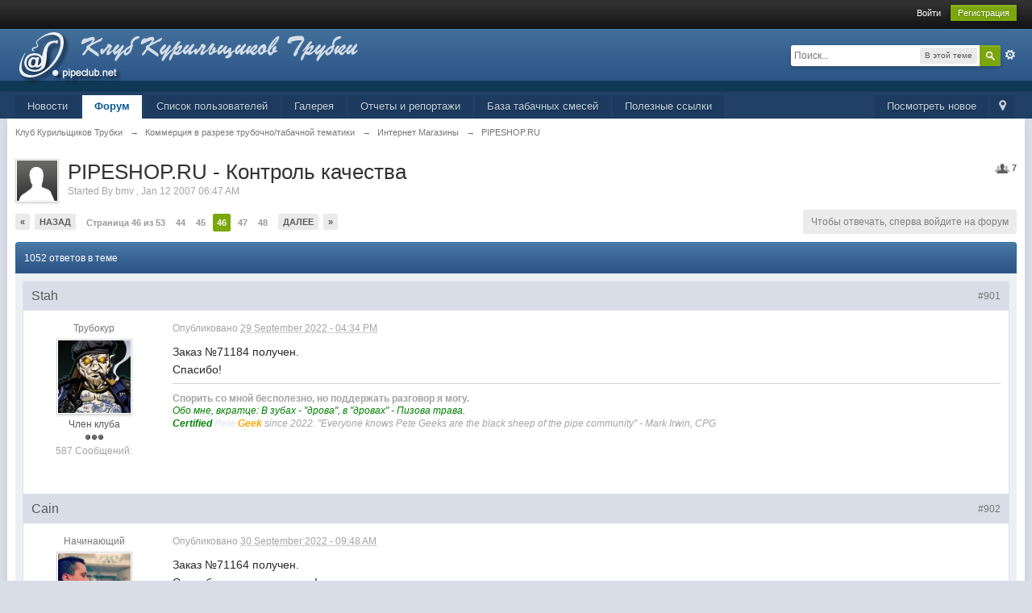

--- FILE ---
content_type: text/html;charset=UTF-8
request_url: https://pipeclub.net/index.php?/topic/4460-pipeshopru-%D0%BA%D0%BE%D0%BD%D1%82%D1%80%D0%BE%D0%BB%D1%8C-%D0%BA%D0%B0%D1%87%D0%B5%D1%81%D1%82%D0%B2%D0%B0/page__st__900
body_size: 36805
content:
<!DOCTYPE html>
	<html lang="en" >
	<head>
		<meta charset="UTF-8" />
		<title>PIPESHOP.RU - Контроль качества - Страница 46 - PIPESHOP.RU - Клуб Курильщиков Трубки</title>
		<meta http-equiv="X-UA-Compatible" content="IE=edge" />
		<link rel="shortcut icon" href='https://pipeclub.net/favicon.ico' />
		<link rel="image_src" href='https://pipeclub.net/public/style_images/master/meta_image.png' />
		<script type='text/javascript'>
		//<![CDATA[
			jsDebug			= 0; /* Must come before JS includes */
			USE_RTE			= 1;
			DISABLE_AJAX	= parseInt(0); /* Disables ajax requests where text is sent to the DB; helpful for charset issues */
			inACP			= false;
			var isRTL		= false;
			var rtlIe		= '';
			var rtlFull		= '';
		//]]>
		</script>
		
	
				
			<link rel="stylesheet" type="text/css"  href="https://pipeclub.net/public/style_css/prettify.css?ipbv=6dab058221731334a961be2258b3b9c9" />
		
	
	

	
	<style type="text/css" >
		/* Inline CSS */
		
/* CSS: ipb_help*/

	</style>
	

	<style type="text/css" title="Main" media="screen">
		/* Inline CSS */
		
/* CSS: calendar_select*/
.calendar_date_select {
  color:white;
  border:#777 1px solid;
  display:block;
  width:195px;
  z-index: 1000;
}
/* this is a fun ie6 hack to get drop downs to stay behind the popup window.  This should always be just underneath .calendar_date_select */
iframe.ie6_blocker {
  position: absolute;
  z-index: 999;
}

.calendar_date_select thead th {
  font-weight:bold;
  background-color: #aaa;
  border-top:1px solid #777;
  border-bottom:1px solid #777;
  color: white !important;
}

.calendar_date_select .cds_buttons {
  text-align:center;
  padding:5px 0px;
  background-color: #555;
}

.calendar_date_select .cds_footer {
  background-color: black;
  padding:3px;
  font-size:12px;
  text-align:center;
}

.calendar_date_select table {
  margin: 0px;
  padding: 0px;
}


.calendar_date_select .cds_header {
  background-color: #ccc;
  border-bottom: 2px solid #aaa;
  text-align:center;
}

.calendar_date_select .cds_header span {
  font-size:15px;
  color: black;
  font-weight: bold;
}

.calendar_date_select select { font-size:11px;}

.calendar_date_select .cds_header a:hover {
  color: white;
}
.calendar_date_select .cds_header a {
  width:22px;
  height:20px;
  text-decoration: none;
  font-size:14px;
  color:black !important;
}

.calendar_date_select .cds_header a.prev {
  float:left;
}
.calendar_date_select .cds_header a.next {
  float:right;
}

.calendar_date_select .cds_header a.close {
  float:right;
  display:none;
}

.calendar_date_select .cds_header select.month {
  width:90px;
}

.calendar_date_select .cds_header select.year {
  width:61px;
}
.calendar_date_select .cds_buttons a {
  color: white;
  font-size: 9px;
}

.calendar_date_select td {
  font-size:12px;
  width: 24px;
  height: 21px;
  text-align:center;
  vertical-align: middle;
  background-color: #fff;
}
.calendar_date_select td.weekend {
  background-color: #eee;
  border-left:1px solid #ddd;
  border-right:1px solid #ddd;
}

.calendar_date_select td div {
  color: #000;
}
.calendar_date_select td div.other {
  color: #ccc;
}
.calendar_date_select td.selected div {
  color:white;
}

.calendar_date_select tbody td {
  border-bottom: 1px solid #ddd;
}
.calendar_date_select td.selected {
  background-color:#777;
}

.calendar_date_select td:hover {
  background-color:#ccc;
}

.calendar_date_select td.today {
  border: 1px dashed #999;
}

.calendar_date_select td.disabled div {
  color: #e6e6e6;
}

.fieldWithErrors .calendar_date_select {
  border: 2px solid red;
}
	</style>
	

	<style type="text/css" >
		/* Inline CSS */
		
/* CSS: ipb_ucp*/

	</style>
	

	<style type="text/css" >
		/* Inline CSS */
		
/* CSS: ipb_ckeditor*/

	</style>
	

	<style type="text/css" >
		/* Inline CSS */
		
/* CSS: ipb_messenger*/

	</style>
	

	<style type="text/css" >
		/* Inline CSS */
		
/* CSS: ipb_mlist*/

	</style>
	

	<style type="text/css" >
		/* Inline CSS */
		
/* CSS: ipb_photo_editor*/

	</style>
	

	<style type="text/css" title="Main" media="screen,print">
		/* Inline CSS */
		
/* CSS: ipb_common*/
/************************************************************************/
/* IP.Board 3 CSS - By Rikki Tissier - (c)2008 Invision Power Services 	*/
/************************************************************************/
/* ipb_common.css														*/
/************************************************************************/

	
/************************************************************************/
/* LIGHTBOX STYLES */

#lightbox{	position: absolute;	left: 0; width: 100%; z-index: 16000 !important; text-align: center; line-height: 0;}
#lightbox img{ width: auto; height: auto;}
#lightbox a img{ border: none; }
#outerImageContainer{ position: relative; background-color: #fff; width: 250px; height: 250px; margin: 0 auto; }
#imageContainer{ padding: 10px; }
#loading{ position: absolute; top: 40%; left: 0%; height: 25%; width: 100%; text-align: center; line-height: 0; }
#hoverNav{ position: absolute; top: 0; left: 0; height: 100%; width: 100%; z-index: 10; }
#imageContainer>#hoverNav{ left: 0;}
#hoverNav a{ outline: none;}
#prevLink, #nextLink{ width: 49%; height: 100%; background-image: url(https://pipeclub.net/public/style_images/master/spacer.gif); /* Trick IE into showing hover */ display: block; }
#prevLink { left: 0; float: left;}
#nextLink { right: 0; float: right;}
#prevLink:hover, #prevLink:visited:hover { background: url(https://pipeclub.net/public/style_images/master/lightbox/prevlabel.gif) left 15% no-repeat; }
#nextLink:hover, #nextLink:visited:hover { background: url(https://pipeclub.net/public/style_images/master/lightbox/nextlabel.gif) right 15% no-repeat; }
#imageDataContainer{ font: 10px Verdana, Helvetica, sans-serif; background-color: #fff; margin: 0 auto; line-height: 1.4em; overflow: auto; width: 100%	; }
#imageData{	padding:0 10px; color: #666; }
#imageData #imageDetails{ width: 70%; float: left; text-align: left; }	
#imageData #caption{ font-weight: bold;	}
#imageData #numberDisplay{ display: block; clear: left; padding-bottom: 1.0em;	}			
#imageData #bottomNavClose{ width: 66px; float: right;  padding-bottom: 0.7em; outline: none;}
#overlay{ position: fixed; top: 0; left: 0; z-index: 15000 !important; width: 100%; height: 500px; background-color: #000; }

/************************************************************************/
/*  BBCODE STYLES */
/* 	NOTE: These selectors style bbcodes throughout IPB. It is recommended that you DO NOT change these 
	styles if you are creating a skin since it may interfere with user expectation
	of what certain BBCodes look like (quote boxes are an exception to this). */

strong.bbc				{	font-weight: bold !important; }
em.bbc 					{	font-style: italic !important; }
span.bbc_underline 		{ 	text-decoration: underline !important; }
acronym.bbc 			{ 	border-bottom: 1px dotted #000; }
span.bbc_center, div.bbc_center, p.bbc_center	{	text-align: center; display: block; }
span.bbc_left, div.bbc_left, p.bbc_left	{	text-align: left; display: block; }
span.bbc_right, div.bbc_right, p.bbc_right	{	text-align: right; display: block; }
div.bbc_indent 			{	margin-left: 50px; }
del.bbc 				{	text-decoration: line-through !important; }
.post.entry-content ul, ul.bbc 						{	list-style: disc outside; margin: 12px 0 12px 40px; }
	.post.entry-content ul,ul.bbc ul.bbc 			{	list-style-type: circle; }
		.post.entry-content ul,ul.bbc ul.bbc ul.bbc {	list-style-type: square; }
.post.entry-content ul.decimal,ul.bbcol.decimal 				{ margin: 12px 0 12px 40px; list-style-type: decimal; }
	.post.entry-content ul.lower-alpha,ul.bbcol.lower-alpha		{ margin-left: 40px; list-style-type: lower-alpha; }
	.post.entry-content ul.upper-alpha,ul.bbcol.upper-alpha		{ margin-left: 40px; list-style-type: upper-alpha; }
	.post.entry-content ul.lower-roman	,ul.bbcol.lower-roman		{ margin-left: 40px; list-style-type: lower-roman; }
	.post.entry-content ul.upper-roman,ul.bbcol.upper-roman		{ margin-left: 40px; list-style-type: upper-roman; }

hr.bbc 					{ 	display: block; border-top: 2px solid #777; }
div.bbc_spoiler 		{	 }
div.bbc_spoiler span.spoiler_title	{ 	font-weight: bold; }
div.bbc_spoiler_wrapper	{ 	border: 1px inset #777; padding: 4px; }
div.bbc_spoiler_content	{ 	 }
input.bbc_spoiler_show	{ 	width: 45px; font-size: .7em; margin: 0px; padding: 0px; }
pre.prettyprint 		{ padding: 5px; background: #f8f8f8; border: 1px solid #c9c9c9; overflow: auto; margin-left: 10px; font-size: 11px; line-height: 140%; }
img.bbc_img { cursor: pointer; }
.signature img.bbc_img { cursor: default; }
	.signature a img.bbc_img { cursor: pointer; }
	
/* Quote boxes */

p.citation {
	font-size: 12px;
	padding: 8px 10px;
	border-left: 2px solid #989898;
	/*background: #f3f3f3 */
	background: #f6f6f6;
	background: -moz-linear-gradient(top, #f6f6f6 0%, #e5e5e5 100%); /* firefox */
	background: -webkit-gradient(linear, left top, left bottom, color-stop(0%,#f6f6f6), color-stop(100%,#e5e5e5)); /* webkit */
	border-top: 2px solid #e5e5e5;
	border-right: 2px solid #e5e5e5;
	-moz-border-radius: 5px 5px 0 0;
	-webkit-border-radius: 5px 5px 0 0;
	border-radius: 5px 5px 0 0;
	font-weight: bold;
}

div.blockquote {
	font-size: 12px;
	padding: 10px;
	border-left: 2px solid #989898;
	border-right: 2px solid #e5e5e5;
	border-bottom: 2px solid #e5e5e5;
	-moz-border-radius: 0 0 5px 5px;
	-webkit-border-radius: 0 0 5px 5px;
	border-radius: 0 0 5px 5px;
	background: #f7f7f7;
}

div.blockquote div.blockquote {
	margin: 0 10px 0 0;
}

div.blockquote p.citation {
	margin: 6px 10px 0 0;
}

._sharedMediaBbcode {
	width: 500px;
	background: #f6f6f6;
	background: -moz-linear-gradient(top, #f6f6f6 0%, #e5e5e5 100%); /* firefox */
	background: -webkit-gradient(linear, left top, left bottom, color-stop(0%,#f6f6f6), color-stop(100%,#e5e5e5)); /* webkit */
	border: 1px solid #dbdbdb;
	-moz-box-shadow: 0px 1px 3px rgba(255,255,255,1) inset, 0px 1px 1px rgba(0,0,0,0.2);
	-webkit-box-shadow: 0px 1px 3px rgba(255,255,255,1) inset, 0px 1px 1px rgba(0,0,0,0.2);
	box-shadow: 0px 1px 3px rgba(255,255,255,1) inset, 0px 1px 2px rgba(0,0,0,0.2);
	-moz-border-radius: 3px;
	-webkit-border-radius: 3px;
	border-radius: 3px;
	color: #616161;
	display: inline-block;
	margin-right: 15px;
	margin-bottom: 5px;
	padding: 15px;
}

.bbcode_mediaWrap .details {
	color: #616161;
	font-size: 12px;
	line-height: 1.5;
	margin-left: 95px;
}

.bbcode_mediaWrap .details a {
	color: #616161;
	text-decoration: none;
}

.bbcode_mediaWrap .details h5, .bbcode_mediaWrap .details h5 a {
	font: 400 20px/1.3 "Helvetica Neue", Helvetica, Arial, sans-serif;
	color: #2c2c2c;
	word-wrap: break-word;
	max-width: 420px;
}

.bbcode_mediaWrap img.sharedmedia_image {
	float: left;
	position: relative;
	/*top: 10px;
	left: 10px;*/
	max-width: 80px;
}

.bbcode_mediaWrap img.sharedmedia_screenshot {
	float: left;
	position: relative;
	/*top: 10px;
	left: 10px;*/
	max-width: 80px;
}

/* Show my media label */
.cke_button_ipsmedia span.cke_label {
	display: inline !important;
}
	</style>
	

	<style type="text/css" >
		/* Inline CSS */
		
/* CSS: ipb_profile*/

	</style>
	

	<style type="text/css" title="Main" media="screen,print">
		/* Inline CSS */
		
/* CSS: ipb_styles*/
/************************************************************************/
/* IP.Board 3 CSS - By Rikki Tissier - (c)2008 Invision Power Services 	*/
/************************************************************************/
/* ipb_styles.css														*/
/************************************************************************/

/************************************************************************/
/* RESET (Thanks to YUI) */

body,div,dl,dt,dd,ul,ol,li,h1,h2,h3,h4,h5,h6,pre,form,fieldset,input,textarea,p,blockquote,th,td { margin:0; padding:0; } 
table {	border-collapse:collapse; border-spacing:0; }
fieldset,img { border:0; }
address,caption,cite,code,dfn,th,var { font-style:normal; font-weight:normal; }
ol,ul { list-style:none; }
caption,th { text-align:left; }
h1,h2,h3,h4,h5,h6 { font-size:100%;	font-weight:normal; }
q:before,q:after { content:''; }
abbr,acronym { border:0; }
hr { display: none; }
address{ display: inline; }

/************************************************************************/
/* CORE ELEMENT STYLES */

html, body { /* Safari has trouble with bgcolor on body. Apply to html tag too. */
	background-color: #d8dde8;
	color: #5a5a5a;
}

body {
	font: normal 13px helvetica, arial, sans-serif;
	position: relative;
}

input, select {
	font: normal 13px helvetica, arial, sans-serif;
}

h3, strong { font-weight: bold; }
em { font-style: italic; }
img, .input_check, .input_radio { vertical-align: middle; }
legend { display: none; }
table { width: 100%; }
td { padding: 3px; }


a {
	color: #225985;
	text-decoration: none;
}

	a:hover { color: #328586; }

	
/************************************************************************/
/* LISTS */

.ipsList_inline > li {
	display: inline-block;
	margin: 0 3px;
}
	.ipsList_inline > li:first-child { margin-left: 0; }
	.ipsList_inline > li:last-child { margin-right: 0; }
	.ipsList_inline.ipsList_reset > li:first-child { margin-left: 3px; }
	.ipsList_inline.ipsList_reset > li:last-child { margin-right: 3px; }
	.ipsList_inline.ipsList_nowrap { white-space: nowrap; }
	
.ipsList_withminiphoto > li { margin-bottom: 8px; }
.ipsList_withmediumphoto > li .list_content { margin-left: 60px; }
.ipsList_withminiphoto > li .list_content { margin-left: 40px; }
.ipsList_withtinyphoto > li .list_content { margin-left: 30px; }
.list_content { word-wrap: break-word; }

.ipsList_data li { margin-bottom: 6px; line-height: 1.3; }
.ipsList_data .row_data { display: inline-block; word-wrap: break-word; max-width: 100%; }
.ipsList_data .row_title, .ipsList_data .ft {
	display: inline-block;
	float: left;
	width: 120px;
	font-weight: bold;
	text-align: right;
	padding-right: 10px;
}

.ipsList_data.ipsList_data_thin .row_title, .ipsList_data.ipsList_data_thin .ft {
	width: 80px;
}

/************************************************************************/
/* TYPOGRAPHY */

.ipsType_pagetitle, .ipsType_subtitle {
	font: 300 26px/1.3 Helvetica, Arial, sans-serif;
	color: #323232;
}
.ipsType_subtitle { font-size: 18px; }
.ipsType_sectiontitle { 
	font-size: 16px;
	font-weight: normal;
	color: #595959;
	padding: 5px 0;
	border-bottom: 1px solid #ececec;
}

.ipsType_pagedesc {
	color: #7f7f7f;
	line-height: 1.5;
}

.ipsType_pagedesc a { text-decoration: underline; }

.ipsType_textblock { line-height: 1.5; color: #282828; }

.ipsType_small { font-size: 12px; }
.ipsType_smaller, .ipsType_smaller a { font-size: 11px !important; }

.ipsReset { margin: 0px !important; padding: 0px !important; }

/************************************************************************/
/* LAYOUT */
#content, .main_width {
	margin: 0 auto;
	/* Uncomment for fixed */
	/*width: 980px;*/
	/* Fluid 87% */
	width: 97% !important;
   	min-width: 960px;
}

#branding, #header_bar, #primary_nav { min-width: 980px; }
/*#header_bar .main_width, #branding .main_width, #primary_nav .main_width { padding: 0 10px; }*/


#content {
	background: #fff;
	padding: 10px 10px;
	line-height: 120%;
	-webkit-box-shadow: 0 5px 9px rgba(0,0,0,0.1);
	-moz-box-shadow: 0 5px 9px rgba(0,0,0,0.1);
	box-shadow: 0 5px 9px rgba(0,0,0,0.1);
}

/************************************************************************/
/* COLORS */


.row1, .post_block.row1 {	background-color: #fff;  }


.row2, .post_block.row2 { 	background-color: #f1f6f9; }



.unread 				{	background-color: #f7fbfc; }


.unread .altrow, .unread.altrow { background-color: #E2E9F0; }

/* primarily used for topic preview header */
.highlighted, .highlighted .altrow { background-color: #d6e4f0; }


.ipsBox { background: #ebf0f3; }
	
	.ipsBox_notice, .ipsBox_highlight {
		background: #f4fcff;
		border-bottom: 1px solid #cae9f5;
	}

/* mini badges */
a.ipsBadge:hover { color: #fff; }

.ipsBadge_green { background: #7ba60d; }
.ipsBadge_purple { background: #af286d; }
.ipsBadge_grey { background: #5b5b5b; }
.ipsBadge_lightgrey { background: #b3b3b3; }
.ipsBadge_orange { background: #ED7710; }
.ipsBadge_red {	background: #bf1d00; }


.bar {
	background: #eff4f7;
	padding: 8px 10px;
}
	
	.bar.altbar {
		background: #b6c7db;
		color: #1d3652;
	}


.header {
	background: #b6c7db;
	color: #1d3652;
}

	
	body .ipb_table .header a,
	body .topic_options a {
		color: #1d3652;
	}
	

.post_block {
	background: #fff;
	border-bottom: 1px solid #D6E2EB;
}

.post_body .post { color: #282828; }

.bbc_url, .bbc_email {
	color: #0f72da;
	text-decoration: underline;
}

/* Dates */
.date, .poll_question .votes {
	color: #747474;
	font-size: 11px;
}


.no_messages {
	background-color: #f6f8fa;
	color: #1c2837;
	padding: 15px 10px;
}

/* Tab bars */
.tab_bar {
	background-color: #e4ebf2;
	color: #4a6784;
}

	.tab_bar li.active {
		background-color: #243f5c;
		color: #fff;
	}
	
	.tab_bar.no_title.mini {
		border-bottom: 8px solid #243f5c;
	}

/* Menu popups */
.ipbmenu_content, .ipb_autocomplete {
	background-color: #f7f9fb;
	border: 1px solid #d5dde5;
	-webkit-box-shadow: rgba(0, 0, 0, 0.3) 0px 6px 6px;
	box-shadow: rgba(0, 0, 0, 0.3) 0px 6px 6px;
}

	.ipbmenu_content li, .ipb_autocomplete li {
		border-bottom: 1px solid #d5dde5;
	}
	
		.ipb_autocomplete li.active {
			background: #d5dde5;
		}
		
	.ipbmenu_content a:hover { background: #d5dde5; }
		
/* Forms */

.input_submit {
	background: #212121 url(https://pipeclub.net/public/style_images/master/topic_button.png ) repeat-x top;
	color: #fff;
	-moz-border-radius: 3px;
	-webkit-border-radius: 3px;
	border-radius: 3px;
	-moz-box-shadow: inset 0 1px 0 0 #5c5c5c, 0px 2px 3px rgba(0,0,0,0.2);
	-webkit-box-shadow: inset 0 1px 0 0 #5c5c5c, 0px 2px 3px rgba(0,0,0,0.2);
	box-shadow: inset 0 1px 0 0 #5c5c5c, 0px 2px 3px rgba(0,0,0,0.2);
	border-color: #212121;
}

	.input_submit:hover { color: #fff; }
	
	
	.input_submit.alt {
		background: #e2e9f0;
		border-color: #dae2ea;
		color: #464646;
		-moz-box-shadow: inset 0 1px 0 0 #eff3f8, 0px 2px 3px rgba(0,0,0,0.2);
		-webkit-box-shadow: inset 0 1px 0 0 #eff3f8, 0px 2px 3px rgba(0,0,0,0.2);
		box-shadow: inset 0 1px 0 0 #eff3f8, 0px 2px 3px rgba(0,0,0,0.2);
	}
	
		.input_submit.alt:hover { color: #464646; }

	.input_submit.delete {
		background: #ad2930;
		border-color: #C8A5A4 #962D29 #962D29 #C8A5A4;
		color: #fff;
		-moz-box-shadow: inset 0 1px 0 0 #C8A5A4, 0px 2px 3px rgba(0,0,0,0.2);
		-webkit-box-shadow: inset 0 1px 0 0 #C8A5A4, 0px 2px 3px rgba(0,0,0,0.2);
		box-shadow: inset 0 1px 0 0 #C8A5A4, 0px 2px 3px rgba(0,0,0,0.2);
	}
	
		.input_submit.delete:hover { color: #fff; }

	
body#ipboard_body fieldset.submit,
body#ipboard_body p.submit {
	background-color: #d1ddea;
}

/* Moderated styles */
.moderated, body .moderated td, .moderated td.altrow, .post_block.moderated,
body td.moderated, body td.moderated {
	background-color: #f8f1f3;
}
	
	.post_block.moderated { border-color: #e9d2d7; }	
	.moderated .row2 { background-color: #f0e0e3; }
	.moderated, .moderated a { color: #6f3642; }
	
body#ipboard_body.redirector {
	background: #fff !important;
}

/************************************************************************/
/* HEADER */

#header_bar {
	background: #323232 url(https://pipeclub.net/public/style_images/master/user_navigation.png ) repeat-x bottom;
	padding: 0;
	text-align: right;
}
	
#admin_bar { font-size: 11px; line-height: 36px; }
#admin_bar li.active a { color: #fc6d35; }
#admin_bar a { color: #8a8a8a; }
	#admin_bar a:hover { color: #fff; }

#user_navigation { color: #9f9f9f; font-size: 11px; }
#user_navigation a { color: #fff; }
#user_navigation .ipsList_inline li { margin: 0;} /* remove spacing from default ipsList_inline */

#user_navigation.not_logged_in {
	height: 26px; padding: 6px 0 4px;
}

#user_link {
	font-size: 12px;
	color: #fff;
	padding: 0 12px;
	height: 36px;
	line-height: 36px;
	display: inline-block;
	margin-right: 15px;
	outline: 0;
}
	
	#user_link_dd, .dropdownIndicator {
		display: inline-block;
		width: 9px; height: 5px;
		background: url(https://pipeclub.net/public/style_images/master/header_dropdown.png ) no-repeat left;
	}
	
	#user_link:hover, #notify_link:hover, #inbox_link:hover { background-color: #323232; }

#user_link_menucontent #links li { 
	width: 50%;
	float: left;
	margin: 3px 0;
	text-shadow: 0px 1px 0 rgba(255,255,255,1);
	white-space: nowrap;
}


#user_link.menu_active {
	background: #fff;
	color: #323232;
}
	
	#user_link.menu_active #user_link_dd, .menu_active .dropdownIndicator, li.active .dropdownIndicator { background-position: right; }
		#community_app_menu .menu_active .dropdownIndicator { background-position: left; }
			#community_app_menu li.active .menu_active .dropdownIndicator { background-position: right; }
	#user_link_menucontent #statusForm { margin-bottom: 15px; }
	#user_link_menucontent #statusUpdate {	margin-bottom: 5px; }
	
#user_link_menucontent > div {
	margin-left: 15px;
	width: 265px;
	text-align: left;
}


#statusSubmitGlobal { margin-top: 3px; }

#user_link.menu_active, #notify_link.menu_active, #inbox_link.menu_active {
	background-position: bottom;
	background-color: #fff;
	-moz-border-radius: 3px 3px 0 0;
	-webkit-border-top-left-radius: 3px;
	-webkit-border-top-right-radius: 3px;
	border-radius: 3px 3px 0 0;
}

#notify_link, #inbox_link {
	vertical-align: middle;
	width: 18px;
	height: 15px;
	padding: 13px 24px 9px 12px;
	position: relative;
}
	
#notify_link { background: url(https://pipeclub.net/public/style_images/master/icon_notify.png ) no-repeat top; }
#inbox_link { background: url(https://pipeclub.net/public/style_images/master/icon_inbox.png ) no-repeat top; }


#user_navigation #register_link { 
	background: #7ba60d; 
	color: #fff;
	display: inline-block;
	padding: 3px 8px;
	border: 1px solid #7ba60d;
	-webkit-box-shadow: inset 0px 1px 0 rgba(255,255,255,0.2), 0px 1px 4px rgba(0,0,0,0.4);
	-moz-box-shadow: inset 0px 1px 0 rgba(255,255,255,0.2), 0px 1px 4px rgba(0,0,0,0.4);
	box-shadow: inset 0px 1px 0 rgba(255,255,255,0.2), 0px 1px 4px rgba(0,0,0,0.4);
	text-shadow: 0px 1px 2px rgba(0,0,0,0.3);
}


#branding {
	background: #0f3854 url(https://pipeclub.net/public/style_images/master/branding_bg.png) repeat-x;
	border-bottom: 1px solid #1b3759;
	min-height: 64px;
}
	
	#logo { display: inline; }


#primary_nav {
	background: #204066;
	font-size: 13px;
	padding: 4px 0 0 0;
}

	#community_app_menu > li { margin: 0px 3px 0 0; position: relative; }

	
	#community_app_menu > li > a {
		color: #c5d5e2;
		background: #1c3b5f;
		display: block;
		padding: 6px 15px 8px;
		text-shadow: 0px 1px 1px rgba(0,0,0,0.5);
	}

		#community_app_menu > li > a:hover, #community_app_menu > li > a.menu_active { background: #173455; color: #fff; }
	
	
	#community_app_menu > li.active > a {
		background: #fff;
		color: #0b5794;
		font-weight: bold;
		margin-top: 0;
		text-shadow: none;
	}

#quickNavLaunch span { 
	background: url(https://pipeclub.net/public/style_images/master/icon_quicknav.png ) no-repeat top;
	width: 13px;
	height: 13px;
	display: inline-block;
}
#quickNavLaunch:hover span { background: url(https://pipeclub.net/public/style_images/master/icon_quicknav.png ) no-repeat bottom; }
#primary_nav #quickNavLaunch { padding: 6px 8px 8px; }

#more_apps_menucontent, .submenu_container {
	background: #173455;
	font-size: 12px;
	border: 0;
	min-width: 140px;
}
	#more_apps_menucontent li, .submenu_container li { padding: 0; border: 0; float: none !important; min-width: 150px; }
	#more_apps_menucontent a, .submenu_container a { 
		display: block;
		padding: 8px 10px;
		color: #fff;
		text-shadow: 0px 1px 1px rgba(0,0,0,0.5);
	}

	#more_apps_menucontent li:hover, .submenu_container li:hover { background-color: #fff !important; }
	
	#more_apps_menucontent li:hover a, .submenu_container li:hover a { color: #000; text-shadow: none; }

#community_app_menu .submenu_container,
#more_apps_menucontent.submenu_container {
	width: 260px;
}

	#community_app_menu .submenu_container li,
	#more_apps_menucontent.submenu_container li {
		width: 260px;
	}

.breadcrumb {
	color: #777;
	font-size: 11px;
}
	.breadcrumb a { color: #777; }
	.breadcrumb li .nav_sep { margin: 0 5px 0 0; }
	.breadcrumb li:first-child{ margin-left: 0; }
	.breadcrumb.top { margin-bottom: 10px; }
	.breadcrumb.bottom { margin-top: 10px; width: 100% }

.ipsHeaderMenu {
	background: #ffffff; /* Old browsers */
	background: -moz-linear-gradient(top, #ffffff 0%, #f6f6f6 70%, #ededed 100%); /* FF3.6+ */
	background: -webkit-gradient(linear, left top, left bottom, color-stop(0%,#ffffff), color-stop(70%,#f6f6f6), color-stop(100%,#ededed)); /* Chrome,Safari4+ */
	padding: 10px;
	-moz-border-radius: 0 0 6px 6px;
	-webkit-border-bottom-right-radius: 6px;
	-webkit-border-bottom-left-radius: 6px;
	border-radius: 0 0 6px 6px;
	overflow: hidden;
	width: 340px;
}

	.ipsHeaderMenu .ipsType_sectiontitle { margin-bottom: 8px; }
	
	#user_notifications_link_menucontent.ipsHeaderMenu,
	#user_inbox_link_menucontent.ipsHeaderMenu {
		width: 300px;
	}
	
/************************************************************************/
/* SEARCH */	

#search { margin: 20px 0; }	
#main_search {
	font-size: 12px;
	border: 0;
	padding: 0;
	background: transparent;
	width: 130px;
	outline: 0;
}

	#main_search.inactive {	color: #bcbcbc;	}
	
#search_wrap {
	position: relative;
	background: #fff;
	display: block;
	padding: 0 26px 0 4px;
	height: 26px;
	line-height: 25px;
	-moz-border-radius: 3px 4px 4px 3px;
	-webkit-border-top-left-radius: 3px;
	-webkit-border-top-right-radius: 4px;
	-webkit-border-bottom-right-radius: 4px;
	-webkit-border-bottom-left-radius: 3px;
	border-radius: 3px 4px 4px 3px;
	-webkit-box-shadow: 0px 2px 4px rgba(0,0,0,0.2);
	-moz-box-shadow: 0px 2px 4px rgba(0,0,0,0.2);
	box-shadow: 0px 2px 4px rgba(0,0,0,0.2);
	min-width: 230px;
}

#adv_search {
	width: 16px;
	height: 16px;
	background: url(https://pipeclub.net/public/style_images/master/advanced_search.png) no-repeat right 50%;
	text-indent: -3000em;
	display: inline-block;
	margin: 4px 0 4px 4px;
}


#search .submit_input {
	background: #7ba60d url(https://pipeclub.net/public/style_images/master/search_icon.png) no-repeat 50%;
	text-indent: -3000em;
	padding: 0; border: 0;
	border: 1px solid #7ba60d;
	display: block;
	width: 26px;
	height: 26px;
	position: absolute;
	right: 0; top: 0; bottom: 0;
	-moz-border-radius: 0 3px 3px 0;
	-webkit-border-top-right-radius: 3px;
	-webkit-border-bottom-right-radius: 3px;
	border-radius: 0 3px 3px 0;
	-webkit-box-shadow: inset 0px 1px 0 rgba(255,255,255,0.2);
	-moz-box-shadow: inset 0px 1px 0 rgba(255,255,255,0.2);
	box-shadow: inset 0px 1px 0 rgba(255,255,255,0.2);
}

#search_options {
	font-size: 10px;
	height: 20px;
	line-height: 20px;
	margin: 3px 3px 3px 0;
	padding: 0 6px;
	-moz-border-radius: 3px;
	-webkit-border-radius: 3px;
	border-radius: 3px;
	background: #eaeaea;
	display: inline-block;
	float: right;
	max-width: 80px;
	text-overflow:ellipsis;
	overflow: hidden;
}

#search_options_menucontent { min-width: 100px; white-space: nowrap; }
	#search_options_menucontent input { margin-right: 10px; }
	#search_options_menucontent li { border-bottom: 0; }
	#search_options_menucontent label { cursor: pointer; }
	
/************************************************************************/
/* FOOTER */	

#backtotop {
	width: 24px;
	height: 24px;
	line-height: 20px;
	left: 50%;
	margin-left: -12px;
	position: absolute;
	display: inline-block;
	background: #bdbdbd;
	text-align: center;
	-moz-border-radius: 16px;
	-webkit-border-radius: 16px;
	border-radius: 16px;
	opacity: 0.4;
	outline: 0;
}

	#backtotop:hover { 
		background: #af286d;
		color: #fff;
		opacity: 1;
	}

#footer_utilities { 
	padding: 10px; 
	font-size: 11px;
	position: relative;
}
	
	#footer_utilities .ipsList_inline > li > a { margin-right: 0px; padding: 4px 10px; }
	#footer_utilities a.menu_active { 
		background: #F7F9FB;
		margin-top: -5px;
		padding: 3px 9px 4px !important;
		z-index: 20000;
		position: relative;
		display: inline-block;
		border: 1px solid #D5DDE5;
		border-bottom: 0;
	}
	
	#copyright {
		color: #848484;
		text-align: right;
		text-shadow: 0px 1px 0px #fff;
	}
	
		#copyright a { color: #848484; }

#ipsDebug_footer {
	width: 900px;
	margin: 8px auto 0px auto;
	text-align: center;
	color: #404040;
	text-shadow: 0px 1px 0px #fff;
	font-size: 11px;
}
	#ipsDebug_footer strong { margin-left: 20px; }
	#ipsDebug_footer a { color: #404040; }
	
#rss_menu {
	background-color: #fef3d7;
	border: 1px solid #ed7710;
}
	
	#rss_menu li { border-bottom: 1px solid #fce19b; }
	#rss_menu a {
		color: #ed7710;
		padding: 5px 8px;
	}

		#rss_menu a:hover {
			background-color: #ed7710;
			color: #fff;
		}

/************************************************************************/
/* GENERAL CONTENT */

.ipsUserPhoto {
	padding: 1px;
	border: 1px solid #d5d5d5;
	background: #fff;
	-webkit-box-shadow: 0px 2px 2px rgba(0,0,0,0.1);
	-moz-box-shadow: 0px 2px 2px rgba(0,0,0,0.1);
	box-shadow: 0px 2px 2px rgba(0,0,0,0.1);
}
	
	.ipsUserPhotoLink:hover .ipsUserPhoto {
		border-color: #7d7d7d;
	}
	
	.ipsUserPhoto_variable { max-width: 155px; }
	.ipsUserPhoto_large { max-width: 90px; max-height: 90px; }
	.ipsUserPhoto_medium { width: 50px; height: 50px; }
	.ipsUserPhoto_mini { width: 30px; height: 30px; }
	.ipsUserPhoto_tiny { width: 20px; height: 20px;	}
	.ipsUserPhoto_icon { width: 16px; height: 16px;	}


.general_box {
	background: #fcfcfc;
	margin-bottom: 10px;
}

	
	.general_box h3 {
		font: normal 14px helvetica, arial, sans-serif;
		padding: 8px 10px;
		background: #DBE2EC;
		color: #204066;
	}

.general_box .none {
	color: #bcbcbc;
}

.ipsBox, .ipsPad { padding: 9px; }
	.ipsPad_double { padding: 9px 19px; } /* 19px because it's still only 1px border to account for */
	.ipsBox_withphoto { margin-left: 65px; }
	
	
	.ipsBox_container {
		background: #fff;
		border: 1px solid #dbe4ef;
	}
	.ipsBox_notice {
		padding: 10px;
		line-height: 1.6;
		margin-bottom: 10px;
	}
	.ipsBox_container .ipsBox_notice {	margin: -10px -10px 10px -10px;	}
.ipsPad_half { padding: 4px !important; }
.ipsPad_left { padding-left: 9px; }
.ipsPad_top { padding-top: 9px; }
.ipsPad_top_slimmer { padding-top: 7px; }
.ipsPad_top_half { padding-top: 4px; }
.ipsPad_top_bottom { padding-top: 9px; padding-bottom: 9px; }
.ipsPad_top_bottom_half { padding-top: 4px; padding-bottom: 4px; }
.ipsMargin_top { margin-top: 9px; }

.ipsBlendLinks_target .ipsBlendLinks_here {
		opacity: 0.5;
		-webkit-transition: all 0.1s ease-in-out;
		-moz-transition: all 0.2s ease-in-out;
	}
	.ipsBlendLinks_target:hover .ipsBlendLinks_here { opacity: 1; }
	
.block_list > li {
	padding: 5px 10px;
	border-bottom: 1px solid #f2f2f2;
}

.ipsModMenu {
	width: 15px;
	height: 15px;
	display: inline-block;
	text-indent: -2000em;
	background: url(https://pipeclub.net/public/style_images/master/moderation_cog.png ) no-repeat;
	margin-right: 5px;
	vertical-align: middle;
}

.ipsBadge {
	display: inline-block;
	height: 16px;
	line-height: 16px;
	padding: 0 5px;
	font-size: 9px;
	font-weight: bold;
	text-transform: uppercase;
	color: #fff;
	-moz-border-radius: 4px;
	-webkit-border-radius: 4px;
	border-radius: 4px;
	vertical-align: middle;
}

	#nav_app_ipchat .ipsBadge {	position: absolute;	}
	
#ajax_loading {
	background: #95C715;
	background: -moz-linear-gradient(top, #95C715 0%, #7BA60D 100%);
	background: -webkit-gradient(linear, left top, left bottom, color-stop(0%,#95C715), color-stop(100%,#7BA60D));
	background: linear-gradient(top, #95C715 0%,#7BA60D 100%);
	border: 1px solid #7BA60D;
	color: #fff;
	text-align: center;
	padding: 5px 0 8px;
	width: 8%;
	top: 0px;
	left: 46%;
	-moz-border-radius: 0 0 5px 5px;
	-webkit-border-bottom-right-radius: 5px;
	-webkit-border-bottom-left-radius: 5px;
	border-radius: 0 0 5px 5px;
	z-index: 10000;
	position: fixed;
	-moz-box-shadow: 0px 3px 5px rgba(0,0,0,0.2), inset 0px -1px 0px rgba(255,255,255,0.2);
	-webkit-box-shadow: 0px 3px 5px rgba(0,0,0,0.2), inset 0px -1px 0px rgba(255,255,255,0.2);
	box-shadow: 0px 3px 5px rgba(0,0,0,0.2), inset 0px -1px 0px rgba(255,255,255,0.2);
}

#ipboard_body.redirector {
	width: 500px;
	margin: 150px auto 0 auto;
}

#ipboard_body.minimal { margin-top: 40px; }
	#ipboard_body.minimal #content {
		-moz-border-radius: 10px;
		-webkit-border-radius: 10px;
		border-radius: 10px;
		padding: 20px 30px;
	}
	#ipboard_body.minimal h1 { font-size: 32px; }
	#ipboard_body.minimal .ipsType_pagedesc { font-size: 16px; }

.progress_bar {
	background-color: #fff;
	border: 1px solid #d5dde5;
}

	.progress_bar span {
		background: #243f5c url(https://pipeclub.net/public/style_images/master/gradient_bg.png) repeat-x left 50%;
		color: #fff;
		font-size: 0em;
		font-weight: bold;
		text-align: center;
		text-indent: -2000em; /* Safari fix */
		height: 10px;
		display: block;
		overflow: hidden;
	}

	.progress_bar.limit span {
		background: #b82929 url(https://pipeclub.net/public/style_images/master/progressbar_warning.png) repeat-x center;
	}

	.progress_bar span span {
		display: none;
	}

.progress_bar.user_warn {	
	margin: 0 auto;
	width: 80%;
}

	.progress_bar.user_warn span {
		height: 6px;
	}

.progress_bar.topic_poll {
	border: 1px solid #d5dde5;
	margin-top: 2px;
	width: 40%;
}

li.rating a {
	outline: 0;
}

.antispam_img { margin: 0 3px 5px 0; }
	
span.error {
	color: #ad2930;
	font-weight: bold;
	clear: both;
}

#recaptcha_widget_div { max-width: 350px; }
#recaptcha_table { border: 0 !important; }

/************************************************************************/
/* GENERIC REPEATED STYLES */
/* Inline lists */
.tab_filters ul, .tab_filters li, fieldset.with_subhead span.desc, fieldset.with_subhead label,.user_controls li {
	display: inline;
}

/* Utility styles */
.right { float: right; }
.left { float: left; }
.hide { display: none; }
.short { text-align: center; }
.clear { clear: both; }
.clearfix:after { content: ".";display: block;height: 0;clear: both;visibility: hidden;}
.faded { opacity: 0.5 }
.clickable { cursor: pointer; }
.reset_cursor { cursor: default; }

/* Bullets */
.bullets ul, .bullets ol,
ul.bullets, ol.bullets {
	list-style: disc;
	margin-left: 30px;
	line-height: 150%;
	list-style-image: none;
}


.maintitle {
	background: #2c5687 url(https://pipeclub.net/public/style_images/master/maintitle.png) repeat-x top;
	color: #fff;
	padding: 10px 10px 11px;
	font-size: 16px;
	font-weight: 300;
	-moz-border-radius: 4px 4px 0 0;
	-webkit-border-top-left-radius: 4px;
	-webkit-border-top-right-radius: 4px;
	border-radius: 4px 4px 0 0;
	-webkit-box-shadow: inset 0px 1px 0 #528cbc;
	-moz-box-shadow: inset 0px 1px 0 #528cbc;
	box-shadow: inset 0px 1px 0 #528cbc;
	border-width: 1px 1px 0 1px;
	border-color: #316897;
	border-style: solid;
}

	.maintitle a {	color: #fff; }
	
	.collapsed .maintitle {
		opacity: 0.2;
		-moz-border-radius: 4px;
		-webkit-border-radius: 4px;
		border-radius: 4px;
	}
	
		.collapsed .maintitle:hover { opacity: 0.4; }
	
	.maintitle .toggle { 
		visibility: hidden;
		background: url(https://pipeclub.net/public/style_images/master/cat_minimize.png) no-repeat;
		text-indent: -3000em;
		width: 25px; height: 25px;
		display: block;
		outline: 0;
	}
		.maintitle:hover .toggle { visibility: visible; }
	
	.collapsed .toggle {
		background-image: url(https://pipeclub.net/public/style_images/master/cat_maximize.png);
	}	
	
/* Rounded corners */
#user_navigation #new_msg_count, .poll_question h4,
.rounded {
	border-radius: 6px;
	-moz-border-radius: 6px;
	-webkit-border-radius: 6px;
}


.desc, .desc.blend_links a, p.posted_info {
	font-size: 12px;
	color: #777777;
}


.desc.lighter, .desc.lighter.blend_links a {
	color: #a4a4a4;
}

/* Cancel */
.cancel {
	color: #ad2930;
	font-size: 0.9em;
	font-weight: bold;
}

/* Moderation */
em.moderated {
	font-size: 11px;
	font-style: normal;
	font-weight: bold;
}

/* Positive/Negative */
.positive {	color: #6f8f52; }
.negative {	color: #c7172b; }

/* Search highlighting */
.searchlite
{
	background-color: yellow;
	color: red;
	font-size:14px;
}

/* Users posting */
.activeuserposting {
	font-style: italic;
}
	
/************************************************************************/
/* COLUMN WIDTHS FOR TABLES */
/* col_f = forums; col_c = categories; col_m = messenger; col_n = notifications */

.col_f_post { width: 250px !important; }
	.is_mod .col_f_post { width: 210px !important; }

	td.col_c_post { 
		padding-top: 10px !important;
		width: 250px;
	}

.col_f_icon {
	padding: 10px 0 0 0 !important;
	width: 24px !important;
	text-align: center;
	vertical-align: top;
}

.col_n_icon { 
	vertical-align: middle;
	width: 24px;
	padding: 0 !important;
}
	
.col_f_views, .col_m_replies {
	width: 100px !important;
	text-align: right;
	white-space: nowrap;
}

.col_f_mod, .col_m_mod, .col_n_mod { width: 40px; text-align: right; }
.col_f_preview { 
	width: 20px !important; 
	text-align: right;
}

.col_c_icon { padding: 10px 5px 10px 5px !important; width: 30px; vertical-align: middle; text-align: middle; }
.col_c_post .ipsUserPhoto { margin-top: 3px; }

.col_n_date { width: 250px; }
.col_m_photo, .col_n_photo { width: 30px; }
.col_m_mod { text-align: right; }
.col_r_icon { width: 3%; }
.col_f_topic, .col_m_subject { width: 49%; }
.col_f_starter, .col_r_total, .col_r_comments {	width: 10%; }
.col_m_date, .col_r_updated, .col_r_section { width: 18%; }
.col_c_stats { width: 15%; text-align: right; }
.col_c_forum { width: auto; }
.col_mod, .col_r_mod { width: 3%; }
.col_r_title { width: 26%; }

/*.col_c_forum, .col_c_stats, .col_c_icon, .col_c_post { vertical-align: top; }*/

/************************************************************************/
/* TABLE STYLES */

table.ipb_table {
	width: 100%;
	line-height: 1.3;
	border-collapse: collapse;
}
	
	
	table.ipb_table td {
		padding: 10px;
		border-bottom: 1px solid #f3f3f3;
	}

		
		table.ipb_table tr.unread h4 { font-weight: bold; }
		table.ipb_table tr.highlighted td { border-bottom: 0; }
	
	table.ipb_table th {
		font-size: 11px;
		font-weight: bold;
		padding: 8px 6px;
	}
	
.last_post { margin-left: 45px; }

table.ipb_table h4,
table.ipb_table .topic_title {
	font-size: 14px;
	display: inline-block;
}

table.ipb_table  .unread .topic_title { font-weight: bold; }
table.ipb_table .ipsModMenu { visibility: hidden; }
table.ipb_table tr:hover .ipsModMenu, table.ipb_table tr .ipsModMenu.menu_active { visibility: visible; }

table.ipb_table_nb {
	width: 100%;
	line-height: 1.3;
	border-collapse: collapse;
}
	
	
	table.ipb_table_nb td {
		padding: 10px;
                background-color: #FFFFFF;
	}

		
		table.ipb_table_nb tr.unread h4 { font-weight: bold; }
		table.ipb_table_nb tr.highlighted td { border-bottom: 0; }

table.ipb_table_nb td .titletabak {
	FONT-WEIGHT: bold; FONT-SIZE: 16px; COLOR: #225985; LINE-HEIGHT: 120%; LETTER-SPACING: -1px;}

table.ipb_table_nb td p {padding-bottom: 16px;}

	
	table.ipb_table_nb th {
		font-size: 11px;
		font-weight: bold;
		padding: 8px 6px;
	}
#announcements h4 { display: inline; }
#announcements td { border-bottom: 1px solid #fff; }

.forum_data {
	font-size: 11px;
	color: #5c5c5c;
	display: inline-block;
	white-space: nowrap;
	margin: 0px 0 0 8px;
}

.desc_more {
	background: url(https://pipeclub.net/public/style_images/master/desc_more.png ) no-repeat top;
	display: inline-block;
	width: 13px; height: 13px;
	text-indent: -2000em;
}
	.desc_more:hover { background-position: bottom; }

.category_block .ipb_table h4 { font-size: 15px; word-wrap: break-word; }

table.ipb_table .subforums {
	margin: 2px 0 3px 5px;
	padding-left: 20px;
	background: url(https://pipeclub.net/public/style_images/master/subforum_stem.png ) no-repeat left 4px;
}
	table.ipb_table .subforums li.unread { font-weight: bold; }

table.ipb_table .expander { 
	visibility: hidden;
	width: 16px;
	height: 16px;
	display: inline-block;
}
table.ipb_table tr:hover .expander { visibility: visible; opacity: 0.2; }
table.ipb_table td.col_f_preview { cursor: pointer; }
table.ipb_table tr td:hover .expander, .expander.open, .expander.loading { visibility: visible !important; opacity: 1; }
table.ipb_table .expander.closed { background: url(https://pipeclub.net/public/style_images/master/icon_expand_close.png ) no-repeat top; }
table.ipb_table .expander.open { background: url(https://pipeclub.net/public/style_images/master/icon_expand_close.png ) no-repeat bottom; }
table.ipb_table .expander.loading { background: url(https://pipeclub.net/public/style_images/master/loading.gif ) no-repeat; }
table.ipb_table .preview td {
	padding: 20px 10px 20px 29px;
	z-index: 20000;
	border-top: 0;
}

	table.ipb_table .preview td > div {
		line-height: 1.4;
		position: relative;		
	}
	
	table.ipb_table .preview td {
		-webkit-box-shadow: 0px 4px 5px rgba(0,0,0,0.15);
		-moz-box-shadow: 0px 4px 5px rgba(0,0,0,0.15);
		box-shadow: 0px 4px 5px rgba(0,0,0,0.15);
		border: 1px solid #D6E4F0;
	}

.preview_col {
	margin-left: 80px;
}

.preview_info {
	border-bottom: 1px solid #eaeaea;
	padding-bottom: 3px;
	margin: -3px 0 3px;
}

table.ipb_table .mini_pagination { opacity: 0.5; }
table.ipb_table tr:hover .mini_pagination { opacity: 1; }

/************************************************************************/
/* LAYOUT SYSTEM */

.ipsLayout.ipsLayout_withleft { padding-left: 210px; }
	.ipsBox.ipsLayout.ipsLayout_withleft { padding-left: 220px; }
.ipsLayout.ipsLayout_withright { padding-right: 210px; clear: left; }
	.ipsBox.ipsLayout.ipsLayout_withright { padding-right: 220px; }
	
/* Panes */
.ipsLayout_content, .ipsLayout .ipsLayout_left, .ipsLayout_right { position: relative; }
.ipsLayout_content { width: 100%; float: left; }
.ipsLayout .ipsLayout_left { width: 200px; margin-left: -210px; float: left; }
.ipsLayout .ipsLayout_right { width: 200px; margin-right: -210px; float: right; }

/* Wider sidebars */
.ipsLayout_largeleft.ipsLayout_withleft { padding-left: 280px; }
	.ipsBox.ipsLayout_largeleft.ipsLayout_withleft { padding-left: 290px; }
.ipsLayout_largeleft.ipsLayout .ipsLayout_left { width: 270px; margin-left: -280px; }
.ipsLayout_largeright.ipsLayout_withright { padding-right: 280px; }
	.ipsBox.ipsLayout_largeright.ipsLayout_withright { padding-right: 290px; }
.ipsLayout_largeright.ipsLayout .ipsLayout_right { width: 270px; margin-right: -280px; }

/* Narrow sidebars */
.ipsLayout_smallleft.ipsLayout_withleft { padding-left: 150px; }
	.ipsBox.ipsLayout_smallleft.ipsLayout_withleft { padding-left: 160px; }
.ipsLayout_smallleft.ipsLayout .ipsLayout_left { width: 140px; margin-left: -150px; }
.ipsLayout_smallright.ipsLayout_withright { padding-right: 150px; }
	.ipsBox.ipsLayout_smallright.ipsLayout_withright { padding-right: 160px; }
.ipsLayout_smallright.ipsLayout .ipsLayout_right { width: 140px; margin-right: -150px; }

/* Tiny sidebar */
.ipsLayout_tinyleft.ipsLayout_withleft { padding-left: 50px; }
	.ipsBox.ipsLayout_tinyleft.ipsLayout_withleft { padding-left: 60px; }
.ipsLayout_tinyleft.ipsLayout .ipsLayout_left { width: 40px; margin-left: -40px; }
.ipsLayout_tinyright.ipsLayout_withright { padding-right: 50px; }
	.ipsBox.ipsLayout_tinyright.ipsLayout_withright { padding-right: 60px; }
.ipsLayout_tinyright.ipsLayout .ipsLayout_right { width: 40px; margin-right: -40px; }

/* Big sidebar */
.ipsLayout_bigleft.ipsLayout_withleft { padding-left: 330px; }
	.ipsBox.ipsLayout_bigleft.ipsLayout_withleft { padding-left: 340px; }
.ipsLayout_bigleft.ipsLayout .ipsLayout_left { width: 320px; margin-left: -330px; }
.ipsLayout_bigright.ipsLayout_withright { padding-right: 330px; }
	.ipsBox.ipsLayout_bigright.ipsLayout_withright { padding-right: 340px; }
.ipsLayout_bigright.ipsLayout .ipsLayout_right { width: 320px; margin-right: -330px; }

/* Even Wider sidebars */
.ipsLayout_hugeleft.ipsLayout_withleft { padding-left: 380px; }
	.ipsBox.ipsLayout_hugeleft.ipsLayout_withleft { padding-left: 390px; }
.ipsLayout_hugeleft.ipsLayout .ipsLayout_left { width: 370px; margin-left: -380px; }
.ipsLayout_hugeright.ipsLayout_withright { padding-right: 380px; }
	.ipsBox.ipsLayout_hugeright.ipsLayout_withright { padding-right: 390px; }
.ipsLayout_hugeright.ipsLayout .ipsLayout_right { width: 370px; margin-right: -380px; }

/************************************************************************/
/* NEW FORMS */

.ipsField .ipsField_title { 
	font-weight: bold;
	font-size: 15px;
}

.ipsForm_required {
	color: #ab1f39;
	font-weight: bold;
}

.ipsForm_horizontal .ipsField_title {
	float: left;
	width: 185px;
	padding-right: 15px;
	text-align: right;
	line-height: 1.8;
}

.ipsForm_horizontal .ipsField { margin-bottom: 15px; }
.ipsForm_horizontal .ipsField_content, .ipsForm_horizontal .ipsField_submit { margin-left: 200px; }
.ipsForm_horizontal .ipsField_checkbox { margin: 0 0 5px 200px; }
.ipsForm_horizontal .ipsField_select .ipsField_title { line-height: 1.6; }

.ipsForm_vertical .ipsField { margin-bottom: 10px; }
.ipsForm_vertical .ipsField_content { margin-top: 3px; }

.ipsForm .ipsField_checkbox .ipsField_content { margin-left: 25px; }
.ipsForm .ipsField_checkbox input { float: left; margin-top: 3px; }

.ipsField_primary input { font-size: 18px; }

.ipsForm_submit {
	background: #e4e4e4;
	background: -moz-linear-gradient(top, #e4e4e4 0%, #cccccc 100%);
	background: -webkit-gradient(linear, left top, left bottom, color-stop(0%,#e4e4e4), color-stop(100%,#cccccc));
	padding: 5px 10px;
	text-align: right;
	border-top: 1px solid #cccccc;
	margin-top: 25px;
}

.ipsForm_right { text-align: right; }
.ipsForm_left { text-align: left; }
.ipsForm_center { text-align: center; }

/************************************************************************/
/* SETTINGS SCREENS */
.ipsSettings_pagetitle { font-size: 20px; margin-bottom: 5px; }
.ipsSettings { padding: 0 0px; }
.ipsSettings_section {
	margin: 0 0 15px 0;
	border-top: 1px solid #eaeaea;
	padding: 15px 0 0 0;
}
	
	.ipsSettings_section > div { margin-left: 175px; }
	.ipsSettings_section > div ul li { margin-bottom: 10px; }
	.ipsSettings_section .desc { margin-top: 3px; }
	
.ipsSettings_sectiontitle {
	font: bold 14px Helvetica, Arial, sans-serif;
	color: #151515;
	width: 165px;
	padding-left: 10px;
	float: left;
}

.ipsSettings_fieldtitle { 
	min-width: 100px;
	margin-right: 10px;
	font-size: 14px;
	display: inline-block;
	vertical-align: top;
	padding-top: 3px;
}

/************************************************************************/
/* TOOLTIPS */

.ipsTooltip { padding: 5px; z-index: 25000;}
.ipsTooltip_inner {
	padding: 8px;
	background: #333333;
	border: 1px solid #333333;
	color: #fff;
	-webkit-box-shadow: 0px 2px 4px rgba(0,0,0,0.3), 0px 1px 0px rgba(255,255,255,0.1) inset;
	-moz-box-shadow: 0px 2px 4px rgba(0,0,0,0.3), 0px 1px 0px rgba(255,255,255,0.1) inset;
	box-shadow: 0px 2px 4px rgba(0,0,0,0.3), 0px 1px 0px rgba(255,255,255,0.1) inset;
	-moz-border-radius: 4px;
	-webkit-border-radius: 4px;
	border-radius: 4px;
	font-size: 12px;
	text-align: center;
	max-width: 250px;
}
	.ipsTooltip_inner a { color: #fff; }
	.ipsTooltip_inner span { font-size: 11px; color: #d2d2d2 }
	.ipsTooltip.top 	{ background: url(https://pipeclub.net/public/style_images/master/stems/tooltip_top.png) no-repeat bottom center; }
		.ipsTooltip.top_left 	{ background-position: bottom left; }
	.ipsTooltip.bottom	{ background: url(https://pipeclub.net/public/style_images/master/stems/tooltip_bottom.png) no-repeat top center; }
	.ipsTooltip.left 	{ background: url(https://pipeclub.net/public/style_images/master/stems/tooltip_left.png) no-repeat center right; }
	.ipsTooltip.right	{ background: url(https://pipeclub.net/public/style_images/master/stems/tooltip_right.png) no-repeat center left; }
	
/************************************************************************/
/* AlertFlag */

.ipsHasNotifications {
	padding: 0px 4px;
	height: 12px;
	line-height: 12px;
	background: #cf2020;
	color: #fff !important;
	font-size: 9px;
	text-align: center;
	-webkit-box-shadow: 0px 2px 4px rgba(0,0,0,0.3), 0px 1px 0px rgba(255,255,255,0.1) inset;
	-moz-box-shadow: 0px 2px 4px rgba(0,0,0,0.3), 0px 1px 0px rgba(255,255,255,0.1) inset;
	box-shadow: 0px 2px 4px rgba(0,0,0,0.3), 0px 1px 0px rgba(255,255,255,0.1) inset;
	-moz-border-radius: 2px;
	-webkit-border-radius: 2px;
	border-radius: 2px;
	position: absolute;
	top: 4px;
	left: 3px;
}

.ipsHasNotifications_blank { display: none; }
#chat-tab-count.ipsHasNotifications { left: auto; top: 0px; right: -1px; text-shadow: none !important; }

/************************************************************************/
/* SIDEBAR STYLE */

.ipsSideMenu { padding: 10px 0; }
.ipsSideMenu h4 { 
	margin: 0 10px 5px 25px;
	font-weight: bold;
	color: #383838;
}

.ipsSideMenu ul {
	border-top: 1px solid #EDF1F5;
	margin-bottom: 20px;
}

.ipsSideMenu ul li {
	font-size: 11px;
	border-bottom: 1px solid #EDF1F5;
}

.ipsSideMenu ul li a {
	padding: 5px 10px 5px 25px;
	display: block;
}


.ipsSideMenu ul li.active a {
	background: #af286d url(https://pipeclub.net/public/style_images/master/icon_check_white.png ) no-repeat 6px 8px;
	color: #fff;
	font-weight: bold;
}

/***************************************************************************/
/* WIZARDS */
.ipsSteps {
	border-bottom: 1px solid #fff;
	background: #DBE2EC;
	overflow: hidden;
}	
	.ipsSteps ul li {
		float: left;
		padding: 11px 33px 11px 18px;
		color: #323232;
		background-image: url(https://pipeclub.net/public/style_images/master/wizard_step_large.png );
		background-repeat: no-repeat;
		background-position: bottom right;
		position: relative;
		max-height: 53px;
	}
	
	.ipsSteps .ipsSteps_active {
		background-position: top right;
		color: #fff;
		text-shadow: 0px -1px 0 rgba(0,0,0,0.7);
	}
	
	.ipsSteps .ipsSteps_done { color: #aeaeae; }
	.ipsSteps_desc { font-size: 11px; }	
	.ipsSteps_arrow { display: none; }
	
	.ipsSteps_title {
		display: block;
		font-size: 14px;
	}
	
	.ipsSteps_active .ipsSteps_arrow {
		display: block;
		position: absolute;
		left: -23px;
		top: 0;
		width: 23px;
		height: 54px;
		background: url(https://pipeclub.net/public/style_images/master/wizard_step_extra.png ) no-repeat;
	}
	
	.ipsSteps ul li:first-child .ipsSteps_arrow { display: none !important;	}

/************************************************************************/
/* VERTICAL TABS (profile etc.) */

.ipsVerticalTabbed { }

	.ipsVerticalTabbed_content {
		min-height: 400px;
	}
	
	.ipsVerticalTabbed_tabs > ul {
		width: 149px !important;
		margin-top: 10px;
		border-top: 1px solid #DBE4EF;
		border-left: 1px solid #DBE4EF;
	}
		
		.ipsVerticalTabbed_minitabs.ipsVerticalTabbed_tabs > ul { width: 40px !important; }
		
		
		.ipsVerticalTabbed_tabs li {
			background: #f6f8fb;
			color: #808080;
			border-bottom: 1px solid #DBE4EF;
			font-size: 13px;
		}
		
			
			.ipsVerticalTabbed_tabs li a {
				display: block;
				padding: 10px 8px;
				outline: 0;
				color: #8d8d8d;
				-webkit-transition: background-color 0.1s ease-in-out;
				-moz-transition: background-color 0.3s ease-in-out;
			}
			
				
				.ipsVerticalTabbed_tabs li a:hover {
					background: #eaeff5;
					color: #808080;
				}
			
				
				.ipsVerticalTabbed_tabs li.active a {
					width: 135px;
					position: relative;
					z-index: 8000;
					border-right: 1px solid #fff;
					background: #fff;
					color: #353535;
					font-weight: bold;
				}
				
					.ipsVerticalTabbed_minitabs.ipsVerticalTabbed_tabs li.active a {
						width: 24px;
					}

/************************************************************************/
/* 'LIKE' FUNCTIONS */

.ipsLikeBar { margin: 10px 0; font-size: 11px; }
	
	.ipsLikeBar_info {
		line-height: 19px;
		background: #f4f4f4;
		padding: 0 10px;
		display: inline-block;
		-moz-border-radius: 2px;
		-webkit-border-radius: 2px;
		border-radius: 2px;
	}
	
.ipsLikeButton {
	line-height: 17px;
	padding: 0 6px 0 24px;
	font-size: 11px;
	display: inline-block;
	-moz-border-radius: 2px;
	-webkit-border-radius: 2px;
	border-radius: 2px;
	color: #fff !important;
}
	.ipsLikeButton:hover { color: #fff !important; }
	
	.ipsLikeButton.ipsLikeButton_enabled {
		background: #7b96bb url(https://pipeclub.net/public/style_images/master/like_button.png ) no-repeat top left;
		border: 1px solid #7b96bb;
	}
	
	.ipsLikeButton.ipsLikeButton_disabled {
		background: #acacac url(https://pipeclub.net/public/style_images/master/like_button.png ) no-repeat bottom left;
		border: 1px solid #acacac;
	}

/************************************************************************/
/* TAG LIST */

.ipsTag {
	display: inline-block;
	background: url(https://pipeclub.net/public/style_images/master/tag_bg.png );
	height: 20px;
	line-height: 20px;
	padding: 0 7px 0 15px;
	margin: 5px 5px 0 0;
	font-size: 11px;
	color: #656565;
	text-shadow: 0 1px 0 rgba(255,255,255,1);
	-moz-border-radius: 0 3px 3px 0;
	-webkit-border-top-right-radius: 3px;
	-webkit-border-bottom-right-radius: 3px;
	border-radius: 0 3px 3px 0;
}

/************************************************************************/
/* TAG EDITOR STYLES */

.ipsTagBox_wrapper {
	min-height: 18px;
	width: 350px;
	line-height: 1.3;
	display: inline-block;
}
	
	.ipsTagBox_hiddeninput { background: #fff; }
	.ipsTagBox_hiddeninput.inactive {
		font-size: 11px;
		min-width: 200px;
	}
	
	.ipsTagBox_wrapper input { border: 0px;	outline: 0; }
	.ipsTagBox_wrapper li {	display: inline-block; }
	
	.ipsTagBox_wrapper.with_prefixes li.ipsTagBox_tag:first-child {
		background: #dbf3ff;
		border-color: #a8e3ff;
		color: #136db5;
	}
	
	.ipsTagBox_tag {
		padding: 2px 1px 2px 4px;
		background: #f4f4f4;
		border: 1px solid #dddddd;
		margin: 0 3px 2px 0;
		font-size: 11px;
		-moz-border-radius: 2px;
		-webkit-border-radius: 2px;
		border-radius: 2px;
		cursor: pointer;
	}
	
		.ipsTagBox_tag:hover {
			border-color: #bdbdbd;
		}
		
		.ipsTagBox_tag.selected {
			background: #e2e2e2 !important;
			border-color: #c0c0c0 !important;
			color: #424242 !important;
		}
		
	.ipsTagBox_closetag {
		margin-left: 2px;
		display: inline-block;
		padding: 0 3px;
		color: #c7c7c7;
		font-weight: bold;
	}
		.ipsTagBox_closetag:hover { color: #454545;	}
		.ipsTagBox_tag.selected .ipsTagBox_closetag { color: #424242; }
		.ipsTagBox_tag.selected .ipsTagBox_closetag:hover { color: #2f2f2f;	}
		.ipsTagBox_wrapper.with_prefixes li.ipsTagBox_tag:first-child .ipsTagBox_closetag { color: #4f87bb; }
		.ipsTagBox_wrapper.with_prefixes li.ipsTagBox_tag:first-child .ipsTagBox_closetag:hover { color: #003b71; }
		
	.ipsTagBox_addlink {
		font-size: 10px;
		margin-left: 3px;
		outline: 0;
	}
	
	.ipsTagBox_dropdown {
		height: 100px;
		overflow: scroll;
		background: #fff;
		border: 1px solid #dddddd;
		-webkit-box-shadow: 0px 5px 10px rgba(0,0,0,0.2);
		-moz-box-shadow: 0px 5px 10px rgba(0,0,0,0.2);
		box-shadow: 0px 5px 10px rgba(0,0,0,0.2);
		z-index: 16000;
	}
	
		.ipsTagBox_dropdown li {
			padding: 4px;
			font-size: 12px;
			cursor: pointer;
		}
		.ipsTagBox_dropdown li:hover {
			background: #dbf3ff;
			color: #003b71;
		}

/************************************************************************/
/* TAG CLOUD */
.ipsTagWeight_1 { opacity: 1.0; }
.ipsTagWeight_2 { opacity: 0.9; }
.ipsTagWeight_3 { opacity: 0.8; }
.ipsTagWeight_4 { opacity: 0.7; }
.ipsTagWeight_5 { opacity: 0.6; }
.ipsTagWeight_6 { opacity: 0.5; }
.ipsTagWeight_7 { opacity: 0.4; }
.ipsTagWeight_8 { opacity: 0.3; }
		
/************************************************************************/
/* NEW FILTER BAR */

.ipsFilterbar li {
	margin: 0px 15px 0px 0;
	font-size: 11px;
}
	
	.ipsFilterbar li a {
		color: #fff;
		opacity: 0.5;
		text-shadow: 0px 1px 0px #0d273e;
		-webkit-transition: all 0.3s ease-in-out;
		-moz-transition: all 0.3s ease-in-out;
	}
		.ipsFilterbar.bar.altbar li a { color: #244156; text-shadow: none; opacity: .8; }
	
		.ipsFilterbar:hover li a { opacity: 0.8; }

		.ipsFilterbar li a:hover {
			color: #fff;
			opacity: 1;
		}

.ipsFilterbar li.active { opacity: 1; }

	
	.ipsFilterbar li.active a, .ipsFilterbar.bar.altbar li.active a {
		background: #244156;
		opacity: 1;
		color: #fff;
		padding: 4px 10px;
		font-weight: bold;
		-moz-border-radius: 10px;
		-webkit-border-radius: 10px !important;
		border-radius: 10px;
		-webkit-box-shadow: inset 0px 2px 2px rgba(0,0,0,0.2);
		-moz-box-shadow: inset 0px 2px 2px rgba(0,0,0,0.2);
		box-shadow: inset 0px 2px 2px rgba(0,0,0,0.2);
	}
		
/************************************************************************/
/* POSTING FORM STYLES */
/* Additional form styles for posting forms */

.ipsPostForm { }
	
	.ipsPostForm.ipsLayout_withright {
		padding-right: 260px !important;
	}
		
	.ipsPostForm .ipsLayout_content {
		z-index: 900;
		-webkit-box-shadow: 2px 0px 4px rgba(0,0,0,0.1);
		-moz-box-shadow: 2px 0px 4px rgba(0,0,0,0.1);
		box-shadow: 2px 0px 4px rgba(0,0,0,0.1);
		float: none;
	}
	
	.ipsPostForm .ipsLayout_right {
		width: 250px;
		margin-right: -251px;
		border-left: 0;
		z-index: 800;
	}
	
	.ipsPostForm_sidebar .ipsPostForm_sidebar_block.closed h3 {
		background-image: url(https://pipeclub.net/public/style_images/master/folder_closed.png );
		background-repeat: no-repeat;
		background-position: 10px 9px;
		padding-left: 26px;
		margin-bottom: 2px;
	}

/************************************************************************/
/* MEMBER LIST STYLES */
.ipsMemberList .ipsButton_secondary { opacity: 0.3; }
.ipsMemberList li:hover .ipsButton_secondary, .ipsMemberList tr:hover .ipsButton_secondary { opacity: 1; }
.ipsMemberList li .reputation { margin: 5px 10px 0 0; }
.ipsMemberList > li .ipsButton_secondary { margin-top: 15px; }
.ipsMemberList li .rating {	display: inline; }

/************************************************************************/
/* COMMENT STYLES */
.ipsComment_wrap { margin-top: 10px; }
	.ipsComment_wrap .ipsLikeBar { margin: 0; }
	.ipsComment_wrap input[type='checkbox'] { vertical-align: middle; }
	
.ipsComment {
	border-bottom: 1px solid #e9e9e9;
	margin-bottom: 5px;
	padding: 10px 0;
}
	
.ipsComment_author, .ipsComment_reply_user {
	width: 160px;
	text-align: right;
	padding: 0 10px;
	float: left;
	line-height: 1.3;
}

	.ipsComment_author .ipsUserPhoto { margin-bottom: 5px; }
	
.ipsComment_comment {
	margin-left: 190px;
	line-height: 1.5;
}

	.ipsComment_comment > div { min-height: 33px; }
	
.ipsComment_controls { margin-top: 10px; }
.ipsComment_controls > li { opacity: 0.2; }
	.ipsComment:hover .ipsComment_controls > li, .ipsComment .ipsComment_controls > li.right { opacity: 1; }

/************************************************************************/
/* FLOATING ACTION STYLES (comment moderation, multiquote etc.) */
.ipsFloatingAction {
	position: fixed;
	right: 10px;
	bottom: 10px;
	background: #fff;
	padding: 10px;
	z-index: 15000;
	border: 4px solid #464646;
	-moz-border-radius: 5px;
	-webkit-border-radius: 5px;
	border-radius: 5px;
	-moz-box-shadow: 0px 3px 6px rgba(0,0,0,0.4);
	-webkit-box-shadow: 0px 3px 6px rgba(0,0,0,0.4);
	box-shadow: 0px 3px 6px rgba(0,0,0,0.4);
}

/************************************************************************/
/* FORM STYLES */

body#ipboard_body fieldset.submit,
body#ipboard_body p.submit {
	padding: 15px 6px 15px 6px;
	text-align: center;
}

.input_text, .ipsTagBox_wrapper {
	padding: 4px;
	border-width: 1px;
	border-style: solid;
	border-color: #848484 #c1c1c1 #e1e1e1 #c1c1c1;
	background: #fff;
	-moz-border-radius: 2px;
	-webkit-border-radius: 2px;
	border-radius: 2px;
}

	.input_text:focus {
		border-color: #4e4e4e #7c7c7c #a3a3a3 #7c7c7c;
		-webkit-box-shadow: 0px 0px 5px rgba(0,0,0,0.3);
		-moz-box-shadow: 0px 0px 5px rgba(0,0,0,0.3);
		box-shadow: 0px 0px 5px rgba(0,0,0,0.3);
	}
	
	input.inactive, select.inactive, textarea.inactive { color: #c4c4c4; }

	.input_text.error {
		background-color: #f3dddd;
	}
	.input_text.accept {
		background-color: #f1f6ec;
	}

.input_submit {
	text-decoration: none;
	border-width: 1px;
	border-style: solid;
	padding: 4px 10px;
	cursor: pointer;
}
	
	.input_submit.alt {
		text-decoration: none;
	}		

p.field {
	padding: 15px;
}

li.field {
	padding: 5px;
	margin-left: 5px;
}

	li.field label,
	li.field span.desc {
		display: block;
	}
	
li.field.error {
	color: #ad2930;
}

	li.field.error label {
		font-weight: bold;
	}

li.field.checkbox, li.field.cbox {
	margin-left: 0;
}

li.field.checkbox .input_check,
li.field.checkbox .input_radio,
li.field.cbox .input_check,
li.field.cbox .input_radio {
	margin-right: 10px;
	vertical-align: middle;
}

	li.field.checkbox label,
	li.field.cbox label {
		width: auto;
		float: none;
		display: inline;
	}
	
	li.field.checkbox p,
	li.field.cbox p {
		position: relative;
		left: 245px;
		display: block;
	}

	li.field.checkbox span.desc,
	li.field.cbox span.desc {
		padding-left: 27px;
		margin-left: auto;
		display: block;
	}
	
/************************************************************************/
/* MESSAGE STYLES */

.message {
	background: #ebfcdf;
	padding: 10px;
	border: 1px solid #a4cfa4;
	color: #0e440e;
	line-height: 1.6;
	font-size: 12px;
}

	.message h3 {
		padding: 0;
		color: #323232;
	}
	
	.message.error {
		background-color: #f3e3e6;
		border-color: #e599aa;
		color: #80001c;
	}
	
	.message.error.usercp {
		background-image: none;
		padding: 4px;
		float: right;
	}
	
	.message.unspecific {
		background-color: #f3f3f3;
		border-color: #d4d4d4;
		color: #515151;
		margin: 0 0 10px 0;
		clear: both;
	}
	
/************************************************************************/
/* MENU & POPUP STYLES */

.ipbmenu_content, .ipb_autocomplete {
	font-size: 12px;
	min-width: 85px;
	z-index: 2000;
}
	
	.ipbmenu_content li:last-child {
		border-bottom: 0;
		padding-bottom: 0px;
	}
	
	.ipbmenu_content li:first-child { padding-top: 0px;	}
	.ipbmenu_content.with_checks a { padding-left: 26px; } /* save room for a checkmark */
	.ipbmenu_content a .icon { margin-right: 10px; }
	.ipbmenu_content a { 
		text-decoration: none;
		text-align: left;
		display: block;
		padding: 6px 10px;
	}
	.ipbmenu_content.with_checks li.selected a {
		background-image: url(https://pipeclub.net/public/style_images/master/icon_check.png );
		background-repeat: no-repeat;
		background-position: 7px 10px;
	}

.popupWrapper {
	background-color: #464646;
	background-color: rgba(70,70,70,0.6);
	padding: 4px;
	-webkit-box-shadow: 0px 12px 25px rgba(0, 0, 0, 0.7);
	-moz-box-shadow: 0px 12px 25px rgba(0, 0, 0, 0.7);
	box-shadow: 0px 12px 25px rgba(0, 0, 0, 0.7 );
	-moz-border-radius: 4px;
	-webkit-border-radius: 4px;
	border-radius: 4px;
}

	.popupInner {
		background: #fff;
		width: 500px;
		overflow: auto;
		-webkit-box-shadow: 0px 0px 3px rgba(0,0,0,0.4);
		-moz-box-shadow: 0px 0px 3px rgba(0,0,0,0.4);
		box-shadow: 0px 0px 3px rgba(0,0,0,0.4);
		overflow-x: hidden;
	}
	
		.popupInner.black_mode {
			background: #000;
			border: 3px solid #b3bbc3; 
			color: #eee;
			border: 3px solid #555;
		}
		
		.popupInner.warning_mode {
			border: 3px solid #7D1B1B; 
		}
	
		.popupInner h3 {
			background: #2c5687 url(https://pipeclub.net/public/style_images/master/maintitle.png) repeat-x top;
			color: #fff;
			border-width: 1px 1px 0 1px;
			border-style: solid;
			border-color: #316897;
			padding: 8px 10px 9px;
			font-size: 16px;
			font-weight: 300;
			text-shadow: 0 1px 2px rgba(0,0,0,0.3);
			-webkit-box-shadow: inset 0px 1px 0 #528cbc;
			box-shadow: inset 0px 1px 0 #528cbc;
			-moz-box-shadow: inset 0px 1px 0 #528cbc;
		}
		
			.popupInner h3 a { color: #fff; }
		
			.popupInner.black_mode h3 {
				background-color: #545C66;
				color: #ddd;
			}
			
			.popupInner.warning_mode h3 {
				background-color: #7D1B1B;
				padding-top: 6px;
				padding-bottom: 6px;
				color: #fff;
			}
			
			.popupInner.warning_mode input.input_submit {
				background-color: #7D1B1B;
			}

.popupClose {
	position: absolute;
	right: 16px;
	top: 12px;
}

.popupClose.light_close_button {
	background: transparent url(https://pipeclub.net/public/style_images/master/close_popup_light.png) no-repeat top left;
	opacity: 0.8;
	width: 13px;
	height: 13px;
	top: 17px;
}

.popupClose.light_close_button img {
	display: none;
}

.popup_footer {
	padding: 15px;
	position: absolute;
	bottom: 0px;
	right: 0px;
}

.popup_body {
	padding: 10px;
}

.stem {
	width: 31px;
	height: 16px;
	position: absolute;
}

	.stem.topleft { background-image: url(https://pipeclub.net/public/style_images/master/stems/topleft.png);	}
	.stem.topright { background-image: url(https://pipeclub.net/public/style_images/master/stems/topright.png); }
	.stem.bottomleft { background-image: url(https://pipeclub.net/public/style_images/master/stems/bottomleft.png); }
	.stem.bottomright { background-image: url(https://pipeclub.net/public/style_images/master/stems/bottomright.png);	}
	
.modal {
	background-color: #3e3e3e;
}

.userpopup h3 { font-size: 17px; }
.userpopup h3, .userpopup .side + div { padding-left: 110px; }
.userpopup .side { position: absolute; margin-top: -40px; }
	.userpopup .side .ipsButton_secondary { 
		display: block;
		text-align: center;
		margin-top: 5px;
		/* 	#32468: hacky workaround to ensure these buttons work when translated */
		max-width: 75px;
		height: auto;
		line-height: 1;
		padding: 5px 10px;
		white-space: normal;
	}
.userpopup .user_controls { text-align: left; }
.userpopup .user_status { padding: 5px; margin-bottom: 5px; }
.userpopup .reputation {
	display: block; 
	text-align: center;
	margin-top: 5px;
}

.userpopup {
	overflow: hidden;
	position: relative;
	font-size: 0.9em;
}

	.userpopup dl {
		border-bottom: 1px solid #d4d4d4;
		padding-bottom: 10px;
		margin-bottom: 4px;
	}

.info dt {
	float: left;
	font-weight: bold;
	padding: 3px 6px;
	clear: both;
	width: 30%;
}

.info dd {
	padding: 3px 6px;
	width: 60%;
	margin-left: 35%;
}

/************************************************************************/
/* BUTTONS STYLES */

.topic_buttons li {
	float: right;
	margin: 0 0 10px 10px;
}


.topic_buttons li.important a, .topic_buttons li.important span, .ipsButton .important,
.topic_buttons li a, .topic_buttons li span, .ipsButton {
	background: #212121 url(https://pipeclub.net/public/style_images/master/topic_button.png ) repeat-x top;
	border: 1px solid #212121;
	border-width: 1px 1px 0 1px;
	-moz-border-radius: 3px;
	-webkit-border-radius: 3px;
	border-radius: 3px;
	-moz-box-shadow: inset 0 1px 0 0 #5c5c5c, 0px 2px 3px rgba(0,0,0,0.2);
	-webkit-box-shadow: inset 0 1px 0 0 #5c5c5c, 0px 2px 3px rgba(0,0,0,0.2);
	box-shadow: inset 0 1px 0 0 #5c5c5c, 0px 2px 3px rgba(0,0,0,0.2);
	color: #fff;
	text-shadow: 0 -1px 0 #191919;
	font: 300 12px/1.3 Helvetica, Arial, sans-serif;
	line-height: 30px;
	height: 30px;
	padding: 0 10px;
	text-align: center;
	min-width: 125px;
	display: inline-block;
	cursor: pointer;
}

.topic_buttons li.important a, .topic_buttons li.important span, .ipsButton .important, .ipsButton.important {
	background: #812200 url(https://pipeclub.net/public/style_images/master/topic_button_closed.png ) repeat-x top;
	border-color: #812200;
	-moz-box-shadow: inset 0 1px 0 0 #db6e46, 0px 2px 3px rgba(0,0,0,0.2);
	-webkit-box-shadow: inset 0 1px 0 0 #db6e46, 0px 2px 3px rgba(0,0,0,0.2);
	box-shadow: inset 0 1px 0 0 #db6e46, 0px 2px 3px rgba(0,0,0,0.2);
}
	
	.topic_buttons li a:hover, .ipsButton:hover { color: #fff; }
	.topic_buttons li.non_button a {
		background: transparent !important;
		background-color: transparent !important;
		border: 0;
		box-shadow: none;
		-moz-box-shadow: none;
		-webkit-box-shadow: none;
		text-shadow: none;
		min-width: 0px;
		color: #777777;
		font-weight: normal;
	}
	
	.topic_buttons li.disabled a, .topic_buttons li.disabled span {
		background: #ebebeb;
		box-shadow: none;
		-moz-box-shadow: none;
		-webkit-box-shadow: none;
		text-shadow: none;
		border: 0;
		color: #7f7f7f;
	}
	
	.topic_buttons li span { cursor: default !important; }


.ipsButton_secondary {
	height: 22px;
	line-height: 22px;
	font-size: 12px;
	padding: 0 10px;
	background: #f6f6f6;
	background: -moz-linear-gradient(top, #f6f6f6 0%, #e5e5e5 100%); /* firefox */
	background: -webkit-gradient(linear, left top, left bottom, color-stop(0%,#f6f6f6), color-stop(100%,#e5e5e5)); /* webkit */
	border: 1px solid #dbdbdb;
	-moz-box-shadow: 0px 1px 0px rgba(255,255,255,1) inset, 0px 1px 0px rgba(0,0,0,0.3);
	-webkit-box-shadow: 0px 1px 0px rgba(255,255,255,1) inset, 0px 1px 0px rgba(0,0,0,0.3);
	box-shadow: 0px 1px 0px rgba(255,255,255,1) inset, 0px 1px 0px rgba(0,0,0,0.3);
	-moz-border-radius: 3px;
	-webkit-border-radius: 3px;
	border-radius: 3px;
	color: #616161;
	display: inline-block;
	white-space: nowrap;
	-webkit-transition: all 0.2s ease-in-out;
	-moz-transition: all 0.2s ease-in-out;
}
	.ipsButton_secondary a { color: #616161; }
	.ipsButton_secondary:hover {
		color: #4c4c4c;
		border-color: #9a9a9a;
	}
	
	
	.ipsButton_secondary.important {
		background: #9f2a00;
		background: -moz-linear-gradient(top, #9f2a00 0%, #812200 100%); /* firefox */
		background: -webkit-gradient(linear, left top, left bottom, color-stop(0%,#9f2a00), color-stop(100%,#812200)); /* webkit */
		border: 1px solid #812200;
		color: #fbf4f4;
		-moz-box-shadow: 0px 1px 0px rgba(255,255,255,0.4) inset, 0px 1px 0px rgba(0,0,0,0.3);
		-webkit-box-shadow: 0px 1px 0px rgba(255,255,255,0.4) inset, 0px 1px 0px rgba(0,0,0,0.3);
		box-shadow: 0px 1px 0px rgba(255,255,255,0.4) inset, 0px 1px 0px rgba(0,0,0,0.3);
	}
		.ipsButton_secondary.important a { color: #fbf4f4; }
		.ipsButton_secondary.important a:hover { 
			color: #fff;
			border-color: #571700;
		}
		
		/* Used in post forms */
		.ipsField.ipsField_checkbox.ipsButton_secondary
		{
			line-height: 18px;
		}
		
		.ipsField.ipsField_checkbox.ipsButton_secondary input
		{
			margin-top: 6px
		}
		
		.ipsField.ipsField_checkbox.ipsButton_secondary .ipsField_content
		{
			margin-left: 18px;
		}
		
.ipsButton_extra {
	line-height: 22px;
	height: 22px;
	font-size: 11px;
	margin-left: 5px;
	color: #5c5c5c;
}

.ipsButton_secondary.fixed_width{ min-width: 170px; }

.ipsButton.no_width { min-width: 0; }
.topic_controls { min-height: 30px; }

ul.post_controls {
	padding: 6px;
	margin: 0 0 10px 0;
	clear: both;
	-moz-border-radius: 4px;
	-webkit-border-radius: 4px;
	border-radius: 4px;
}

		ul.post_controls li {
			font-size: 12px;
			float: right;
		}

		ul.post_controls a {	
			height: 22px;
			line-height: 22px;
			padding: 0 12px;
			color: #1d3652;
			text-decoration: none;
			margin-left: 4px;
			display: block;
		}

		ul.post_controls a:hover { color: #3d70a3; }
		
		ul.post_controls a.ipsButton_secondary {
			height: 20px;
			line-height: 20px;
		}
		
		ul.post_controls li.multiquote.selected a { 
			background: #a1dc00; /* Old browsers */
			background: -moz-linear-gradient(top, #a1dc00 0%, #7ba60d 100%); /* FF3.6+ */
			background: -webkit-gradient(linear, left top, left bottom, color-stop(0%,#a1dc00), color-stop(100%,#7ba60d)); /* Chrome,Safari4+ */
			border-color: #7ba60d;
			-moz-box-shadow: 0px 1px 0px rgba(255,255,255,0.4) inset, 0px 1px 0px rgba(0,0,0,0.3);
			-webkit-box-shadow: 0px 1px 0px rgba(255,255,255,0.4) inset, 0px 1px 0px rgba(0,0,0,0.3);
			box-shadow: 0px 1px 0px rgba(255,255,255,0.4) inset, 0px 1px 0px rgba(0,0,0,0.3);
			color: #fff;
		}

.post_block .post_controls li a { 
	opacity: 0.2;
	-webkit-transition: all 0.2s ease-in-out;
	-moz-transition: all 0.5s ease-in-out;
}

.post_block .post_controls li a.ipsButton_secondary {
	opacity: 1;
}
.post_block:hover .post_controls li a { opacity: 1; }

.hide_signature, .sigIconStay { float: right; }
.post_block:hover .signature a.hide_signature, .sigIconStay {
	background: transparent url(https://pipeclub.net/public/style_images/master/cross_sml.png) no-repeat top right;
	width: 13px;
	height: 13px;
	opacity: 0.6;
	position: absolute;
	right: 0px;
}

/************************************************************************/
/* PAGINATION STYLES */

.pagination { padding: 5px 0; line-height: 20px; }
.pagination.no_numbers .page { display: none; }
.pagination .pages { text-align: center; }
.pagination .back { margin-right: 6px; }
	.pagination .back li { margin: 0 2px 0 0; }
.pagination .forward { margin-left: 6px; }
	.pagination .forward li { margin: 0 0 0 2px; }


.pagination .back a,
.pagination .forward a {
	display: inline-block;
	padding: 0px 6px;
	height: 20px;
	background: #eaeaea;
	-moz-border-radius: 2px;
	-webkit-border-radius: 2px;
	border-radius: 2px;
	text-transform: uppercase;
	color: #5a5a5a;
	font-size: 11px;
	font-weight: bold;
}
	
	
	.pagination .back a:hover,
	.pagination .forward a:hover {
		background: #af286d;
		color: #fff;
	}

	.pagination .disabled a {
		opacity: 0.4;
		display: none;
	}
	
.pagination .pages {
	font-size: 11px;
	font-weight: bold;
}

	.pagination .pages a, .pagejump {
		display: inline-block;
		padding: 1px 4px;
		color: #999;
	}
	
	.pagination .pages .pagejump { padding: 0px; }
	
	.pagination .pages a:hover {
		background: #ececec;
		-moz-border-radius: 2px;
		-webkit-border-radius: 2px;
		border-radius: 2px;
	}
	
	.pagination .pages li { margin: 0 1px; }
	
		
		.pagination .pages li.active {
			background: #7BA60D;
			color: #fff;
			font-weight: bold;
			-moz-border-radius: 2px;
			-webkit-border-radius: 2px;
			border-radius: 2px;
			padding: 1px 5px;
		}
		
.pagination.no_pages span {
	color: #acacac;
	display: inline-block;
	line-height: 20px;
	height: 20px;
}

ul.mini_pagination {
	font-size: 10px;
	display: inline;
	margin-left: 7px;
}

	ul.mini_pagination li a {
		background: #fff;
		border: 1px solid #d3d3d3;
		padding: 1px 3px;
	}

	ul.mini_pagination li {
		display: inline;
		margin: 0px 2px;
	}

/************************************************************************/
/* MODERATION & FILTER STYLES */

.moderation_bar {
	text-align: right;
	padding: 8px 10px;
	/*background: #f7f7f7;*/
}

	.moderation_bar.with_action {
		background-image: url(https://pipeclub.net/public/style_images/master/topic_mod_arrow.png);
		background-repeat: no-repeat;
		background-position: right center;
		padding-right: 35px;
	}

/************************************************************************/
/* AUTHOR INFO (& RELATED) STYLES */

.author_info {
	width: 155px;
	float: left;
	font-size: 12px;
	text-align: center;
	padding: 15px 10px;
}
	
	.author_info .group_title {
		color: #5a5a5a;
		margin-top: 5px;
	}
	
	.author_info .member_title { margin-bottom: 5px; word-wrap: break-word; }
	.author_info .group_icon { margin-bottom: 3px; }
	
.custom_fields {
	color: #818181;
	margin-top: 8px;
}

.custom_fields .ft { 
	color: #505050;
	margin-right: 3px;
}

.custom_fields .fc {
	word-wrap: break-word;
}


.user_controls {
	text-align: center;
	margin: 6px 0;
}

	.user_controls li a {
		display: inline-block;
		background: #f6f6f6;
		background: -moz-linear-gradient(top, #f6f6f6 0%, #e5e5e5 100%); /* firefox */
		background: -webkit-gradient(linear, left top, left bottom, color-stop(0%,#f6f6f6), color-stop(100%,#e5e5e5)); /* webkit */
		border: 1px solid #dbdbdb;
		-moz-box-shadow: 0px 1px 0px rgba(255,255,255,1) inset, 0px 1px 0px rgba(0,0,0,0.3);
		-webkit-box-shadow: 0px 1px 0px rgba(255,255,255,1) inset, 0px 1px 0px rgba(0,0,0,0.3);
		box-shadow: 0px 1px 0px rgba(255,255,255,1) inset, 0px 1px 0px rgba(0,0,0,0.3);
		-moz-border-radius: 3px;
		-webkit-border-radius: 3px;
		border-radius: 3px;
		padding: 5px;
		color: #616161;
	}

/************************************************************************/
/* BOARD INDEX STYLES */

#board_index #categories { overflow: hidden; } /* opera fix */

#board_index { position: relative; }
	#board_index.no_sidebar { padding-right: 0px; }
		#board_index.force_sidebar { padding-right: 290px; }
	
#toggle_sidebar {
	position: absolute;
	right: -5px;
	top: -13px;
	z-index: 8000;
	background: #333333;
	padding: 3px 7px;
	-webkit-border-radius: 4px;
	-moz-border-radius: 4px;
	border-radius: 4px;
	color: #fff;
	opacity: 0;
	-webkit-transition: all 0.4s ease-in-out;
	-moz-transition: all 0.4s ease-in-out;
}
	#index_stats:hover + #toggle_sidebar, #board_index.no_sidebar #toggle_sidebar { opacity: 0.1; }
	#toggle_sidebar:hover { opacity: 1 !important; }

	
.ipsSideBlock {
	background: #F7FBFC;
	padding: 10px;
	margin-bottom: 10px;
}
		
	.ipsSideBlock h3 {
		font: normal 14px helvetica, arial, sans-serif;
		color: #204066;
		padding: 5px 10px;
		background: #DBE2EC;
		margin: -10px -10px 10px;
	}
	
	.ipsSideBlock h3 .mod_links { opacity: 0.0; }
	.ipsSideBlock h3:hover .mod_links { opacity: 1; }

.status_list .status_list { margin: 10px 0 0 50px; }
.status_list p.index_status_update { line-height: 120%; margin:4px 0px; }
.status_list li { position: relative; }
.status_reply {
	margin-top: 8px;
}

.status_list li .mod_links { 
	opacity: 0.1;
	-webkit-transition: all 0.4s ease-in-out;
	-moz-transition: all 0.4s ease-in-out;
}
.status_list li:hover .mod_links { opacity: 1; }

/* board stats */
#board_stats ul { text-align: center; }
	#board_stats li { margin-right: 20px; }
	#board_stats .value {
		display: inline-block;
		background: #e2e2e2;
		color: #4a4a4a;
		padding: 2px 6px;
		font-weight: bold;
		-moz-border-radius: 2px;
		-webkit-border-radius: 2px;
		border-radius: 2px;
		margin-right: 3px;
	}

.statistics {
	margin: 20px 0 0 0;
	padding: 10px 0;
	border-top: 3px solid #d8d8d8;
	line-height: 1.3;
	overflow: hidden;
}

	.statistics_head {
		font-size: 14px;
		font-weight: bold;
	}

.friend_list ul li,
#top_posters li {
	text-align: center;
	padding: 8px 0 0 0;
	margin: 5px 0 0 0;
	min-width: 80px;
	height: 70px;
	float: left;
}

	.friend_list ul li span.name,
	#top_posters li span.name {
		font-size: 0.8em;
	}
	
#hook_watched_items ul li {
	padding: 8px;
}

	body#ipboard_body #hook_watched_items fieldset.submit {
		padding: 8px;
	}
	
#hook_birthdays .list_content {
	padding-top: 8px;
}

#hook_calendar .ipsBox_container { padding: 10px; }
#hook_calendar td, #hook_calendar th { text-align: center; }
#hook_calendar th { font-weight: bold; padding: 5px 0;}

/************************************************************************/
/* FORUM VIEW (& RELATED) STYLES */

#more_topics {
	text-align: center;
	font-weight: bold;
}
	#more_topics a { display: block; padding: 10px 0;}

	/* Result of the 'load more topics' link */
	.dynamic_update { border-top: 2px solid #b3b3b3; }

.topic_preview,
ul.topic_moderation {
	margin-top: -2px;
	z-index: 300;
}
	ul.topic_moderation li {
		float: left;
	}
	
	.topic_preview a,
	ul.topic_moderation li a {
		padding: 0 3px;
		display: block;
		float: left;
	}

span.mini_rate {
	margin-right: 12px;
	display: inline-block;
}

img.mini_rate {
	margin-right: -5px;
}

/************************************************************************/
/* TOPIC VIEW (& RELATED) STYLES */

body .ip { color: #475769; }
span.post_id { margin-left: 15px; }
input.post_mod { margin:12px 5px 0px 10px; }

.signature {
	clear: right;
	color: #a4a4a4;
	font-size: 0.9em;
	border-top: 1px solid #d5d5d5;
	padding: 10px 0;
	margin: 6px 0 4px;
	position: relative;
}

	.signature a { text-decoration: underline; }

.post_block {
	position: relative;
}

	.post_block.no_sidebar {
		background-image: none;
	}
	
	.post_block h3 {
		background: #D8DDE8;
		padding: 0 10px;
		height: 36px;
		line-height: 36px;
		font-weight: normal;
		font-size: 16px;
	}
	
	.post_wrap { top: 0px; }	

.post_body {
	margin: 0 10px 0 185px;
	padding-top: 15px;
}
	
	.post_body .post {
		line-height: 1.6;
		font-size: 14px;
		word-wrap: break-word;
	}
	
	.post_block.no_sidebar .post_body { margin-left: 10px !important; }
	
.posted_info {
	padding: 0 0 10px 0;
}

	.posted_info strong.event {
		color: #1c2837;
		font-size: 1.2em;
	}

.post_ignore {	
	background: #fafbfc;
	color: #777;
	font-size: 0.9em;
	padding: 15px;	
}

	.post_ignore .reputation {
		text-align: center;
		padding: 2px 6px;
		float: none;
		display: inline;
	}

.rep_bar {
	white-space: nowrap;
	margin: 6px 4px;
}

	.rep_bar .reputation {
		font-size: 10px;
		padding: 2px 10px !important;
	}
		
p.rep_highlight {
	float: right;
	display: inline-block;
	margin: 5px 10px 10px 10px;
	background: #D5DEE5;
	color: #1d3652;
	padding: 5px;
	-moz-border-radius: 5px;
	-webkit-border-radius: 5px;
	border-radius: 5px;
	font-size: 0.8em;
	font-weight: bold;
	text-align: center;
}

	p.rep_highlight img {
		margin-bottom: 4px;
	}

.edit {
	padding: 2px 0 0 24px;
	background: url(https://pipeclub.net/public/style_images/master/icon_warning.png ) no-repeat left 4px;
	font-size: 12px;
	margin-top: 15px;
	line-height: 14px;
	color: #7c7c7c;
}

.poll fieldset {
	padding: 9px;
}

.poll_question {
	padding: 10px;
	margin: 10px 10px 10px 20px;
}

	.poll_question h4 {
		background-color: #e4ebf2;
		margin: 0 -7px;
		padding: 5px;
	}

	.poll_question ol {
		padding: 8px;
		background-color: #fafbfc;
	}
	
	.poll_question li {
		font-size: 0.9em;
		margin: 6px 0;
	}
	
	.poll_question .votes {
		margin-left: 5px;
	}
	
.snapback { 
	margin-right: 5px;
	padding: 1px 0 1px 1px;
}

.rating { display: block; margin-bottom: 4px; line-height: 16px; } 
	.rating img { vertical-align: top; }
#rating_text { margin-left: 4px; }
	
/************************************************************************/
/* POSTING FORM (& RELATED) STYLES */

div.post_form label {
	text-align: right;
	padding-right: 15px;
	width: 275px;
	float: left;
	clear: both;
}

	div.post_form span.desc,
	fieldset#poll_wrap span.desc {
		margin-left: 290px;
		display: block;
		clear: both;
	}

	div.post_form .checkbox input.input_check,
	#mod_form .checkbox input.input_check {
		margin-left: 295px;
	}
	
	div.post_form .antispam_img {
		margin-left: 290px;
	}
	
	div.post_form .captcha .input_text {
		float: left;
	}
	
	div.post_form fieldset {
		padding-bottom: 15px;
	}

	div.post_form h3 {
		margin-bottom: 10px;
	}
	
fieldset.with_subhead {
	margin-bottom: 0;
	padding-bottom: 0;
}

	fieldset.with_subhead h4 {
		text-align: right;	
		margin-top: 6px;
		width: 300px;
		float: left;
	}

	fieldset.with_subhead ul {
		border-bottom: 1px solid #d5dde5;
		padding-bottom: 6px;
		margin: 0 15px 6px 320px;
	}

	fieldset.with_subhead span.desc,
	fieldset.with_subhead label {
		margin: 0;
		width: auto;
	}

	fieldset.with_subhead .checkbox input.input_check {
		margin-left: 0px;
	}

#toggle_post_options {
	background: transparent url(https://pipeclub.net/public/style_images/master/add.png) no-repeat;
	font-size: 0.9em;
	padding: 2px 0 2px 22px;
	margin: 15px;
	display: block;
}

#poll_wrap .question {
	margin-bottom: 10px;
}

		#poll_wrap .question .wrap ol {
			margin-left: 25px; 
			list-style: decimal;
		}
			#poll_wrap .question .wrap ol li {
				margin: 5px;
			}
	
.question_title { margin-left: 30px; padding-bottom: 0; }
	.question_title .input_text { font-weight: bold }

#poll_wrap { position: relative; }
#poll_footer { }
#poll_container_wrap { overflow: auto; }
#poll_popup_inner { overflow: hidden; }

.poll_control { margin-left: 20px; }
.post_form .tag_field ul { margin-left: 290px; }

/************************************************************************/
/* ATTACHMENT MANAGER (& RELATED) STYLES */

.swfupload {
	position: absolute;
	z-index: 1;
}
	
#attachments { }

	#attachments li {
		background-color: #e4ebf2;
		border: 1px solid #d5dde5;
		padding: 6px 20px 6px 42px;
		margin-bottom: 10px;
		position: relative;
	}
	
		#attachments li p.info {
			color: #69727b;
			font-size: 0.8em;
			width: 300px;
		}
	
		#attachments li .links, #attachments li.error .links, #attachments.traditional .progress_bar {
			display: none;
		}
			
			#attachments li.complete .links {
				font-size: 0.9em;
				margin-right: 15px;
				right: 0px;
				top: 12px;
				display: block;
				position: absolute;
			}
			
		#attachments li .progress_bar {
			margin-right: 15px;
			width: 200px;
			right: 0px;
			top: 15px;
			position: absolute;
		}
	
		#attachments li.complete, #attachments li.in_progress, #attachments li.error {
			background-repeat: no-repeat;
			background-position: 12px 12px;
		}
	
		#attachments li.in_progress {
			background-image: url(https://pipeclub.net/public/style_images/master/loading.gif);
		}
	
		#attachments li.error {
			background-image: url(https://pipeclub.net/public/style_images/master/exclamation.png);
			background-color: #e8caca;
			border: 1px solid #ddafaf;
		}
		
			#attachments li.error .info {
				color: #8f2d2d;
			}
	
		#attachments li.complete {
			background-image: url(https://pipeclub.net/public/style_images/master/accept.png);
		}
		
		#attachments li .thumb_img {
			left: 6px;
			top: 6px;
			width: 30px;
			height: 30px;
			overflow: hidden;
			position: absolute;
		}
		
.attach_controls {
	background: url(https://pipeclub.net/public/style_images/master/icon_attach.png ) no-repeat 3px top;
	padding-left: 30px;
	min-height: 82px;
}

	.attach_controls .ipsType_subtitle { margin-bottom: 5px; }
	.attach_controls iframe { display: block; margin-bottom: 5px; }
	
.attach_button { font-weight: bold;  }
#help_msg {	margin-top: 8px; }

#attach_wrap {
	/*background: #eef3f8;
	padding: 6px;*/
	margin-top: 10px;
	overflow: hidden;
}

	#attach_wrap h4 {
		font-size: 16px;
		padding-left: 0px;
	}
	
	#attach_wrap ul { list-style-type: none; margin-left: 0px; }
	
	#attach_wrap li {
		margin: 5px 0;
		float: left;
	}
		#attach_wrap .attachment {
			float: none;
		}
		
		#attach_wrap .desc.info {
			margin-left: 24px;
		}

#attach_error_box {	margin-bottom: 10px; }

.resized_img {
	margin: 0 5px 5px 0;
	display: inline-block;
}

/************************************************************************/
/* REPUTATION STYLES */

.reputation {
	font-weight: bold;
	padding: 3px 8px;
	display: inline-block;
	-moz-border-radius: 3px;
	-webkit-border-radius: 3px;
	border-radius: 3px;
}
	
	.reputation.positive, .members li.positive {
		background: #6f8f52;
	}
	
	.reputation.negative, .members li.negative {
		background: #b82929;
	}
	
	.reputation.positive, .reputation.negative {
		color: #fff;
	}
	
	.reputation.zero {
		background: #dedede;
		color: #6e6e6e;
	}


.status_main_content { white-space: break-word; }

.status_main_content h4 {
	font-weight:normal;
	font-size:1.2em;
}

.status_main_content h4 .su_links a { font-weight: normal; }

.status_main_content p {
	padding: 6px 0px 6px 0px;
}

.status_main_content h4 a {
	font-weight:bold;
	text-decoration: none;
}

.status_mini_wrap {
	padding: 7px;
	font-size: 0.95em;
	margin-top: 2px;
}
.status_mini_photo {
	float: left;
}


.status_textarea {
	width: 99%;
}

.status_replies_many {
	height: 300px;
	overflow: auto;
}

	
.status_update {
	background: #71a5c9;
	color: #fff;
	padding: 15px 12px;
}

	.status_update .input_text { width: 70%; padding: 6px 4px; }
	.status_update .status_inactive { color: #bbbbbb; }	
	#status_wrapper h4 { font-weight: bold; font-size: 14px; }
	.status_content { line-height: 1.4; }
	.status_content .mod_links { opacity: 0.2; }
	.status_content:hover .mod_links { opacity: 1; }
	.status_content .h4, .status_content .status_status { font-size: 14px; word-wrap: break-word; }
	.status_feedback { margin: 10px 0 0 -10px; }
		.status_feedback .row2 { margin-bottom: 1px; }

/* Favorites */
.ips_like {
	background-color: #f1f4f7;
	padding: 8px 4px 4px 4px;
	color: #878787;
	font-size: 1em;
	min-height: 18px;
	font-size: 0.9em;
	line-height: 130%;
	clear: both;
}
.ips_like a {
	color: #878787;
}

.ips_like a.ftoggle {
	float: right;
	/*background: #e4ebf2 url(https://pipeclub.net/public/style_images/master/icons/thumb_up.png) no-repeat left 2px;*/
	border:1px solid #CBCBCB;
	padding: 3px 4px 2px 4px;
	color: #656565;
	font-size:0.8em;
	text-decoration: none;
	-webkit-border-top-left-radius: 4px;
	-webkit-border-top-right-radius: 4px;
	-webkit-border-bottom-left-radius: 4px;
	-webkit-border-bottom-right-radius: 4px;
	margin-top: -4px;
}

.ips_like a.ftoggle.on {
	/*background: #e4ebf2 url(https://pipeclub.net/public/style_images/master/icons/fave_on_small.png) no-repeat left 2px;*/
	margin-left: 3px;
}

.ips_like a.ftoggle._newline,
.ips_like a.ftoggle.on._newline {
	float:none;
	margin-top: 5px;
	margin-left: auto;
	margin-right: 0;
	display: block;
	width: 70px;
	text-align: center;
}

.ips_like a:hover.ftoggle.on,
.ips_like a:hover.ftoggle {
	background-color: #d5dde5;
}

.facebook-like { margin-top: 5px; }

.boxShadow {
	-webkit-box-shadow: rgba(0, 0, 0, 0.58) 0px 12px 25px;
	-moz-box-shadow: rgba(0, 0, 0, 0.58) 0px 12px 25px;
	box-shadow: rgba(0, 0, 0, 0.58) 0px 12px 25px;
}

/* New notification panel */
#ipsGlobalNotification {
	position: fixed;
	left: 50%;
	margin-left: -250px;
	top: 20px;
	text-align: center;
	font-weight: bold;
}

#ips_NotificationCloseButton {
	background: transparent url(https://pipeclub.net/public/style_images/master/close_popup.png) no-repeat top left;
	opacity: 0.8;
	width: 13px;
	height: 13px;
	top: 5px;
	left: 5px;
	position: absolute;
	cursor: pointer;
}

.googlePlusOne {
	display: inline-block;
	vertical-align:middle;
	margin-top: 1px;
}
.fbLike {
	float: right !important;
	padding-left: 2px;
}
/************************************************************************/
/* SHARED MEDIA STYLES */

#mymedia_inserted {
	position: absolute;
	top: 100px; left: 50%;
	margin-left: -200px;
	width: 400px;
	padding: 20px 0;
	background: black;
	font-size: 15px;
	font-weight: bold;
	color: #fff;
	z-index: 20000;
	text-align: center;
	-moz-border-radius: 4px;
	-webkit-border-radius: 4px;
	border-radius: 4px;
}

#mymedia_toolbar { 
	position: absolute;
	bottom: 0; left: 0;	right: 0;
	height: 42px;
	line-height: 42px;
	padding: 0 5px;
	background: #DBE4EF;
	background: -moz-linear-gradient(top, #DBE4EF 0%, #c7d4e4 100%); /* firefox */
	background: -webkit-gradient(linear, left top, left bottom, color-stop(0%,#DBE4EF), color-stop(100%,#c7d4e4)); /* webkit */
	-webkit-box-shadow: 0px 1px 1px 0px rgba(255,255,255,0.5) inset;
	-moz-box-shadow: 0px 1px 1px 0px rgba(255,255,255,0.5) inset;
	box-shadow: 0px 1px 1px 0px rgba(255,255,255,0.5) inset;
	border-top: 1px solid #DBE4EF;
}

#mymedia_finish { position: absolute; right: 5px; top: 5px; }
#mymedia_content { height: 339px; overflow: auto; }

.media_results li.result {
	width: 20%;
	height: 100px;
	padding: 15px 0;
	float: left;
	text-align: center;
	cursor: pointer;
	-moz-border-radius: 4px;
	-webkit-border-radius: 4px;
	border-radius: 4px;
}

	.media_results li:hover { 
		background: #F9F9F9;
		background: -moz-linear-gradient(top, #F9F9F9 0%, #EDEDED 100%);
		background: -webkit-gradient(linear, left top, left bottom, color-stop(0%,#F9F9F9), color-stop(100%,#EDEDED));
	}
	.media_results li:active { 
		background: #EDEDED;
		background: -moz-linear-gradient(top, #EDEDED 0%, #F9F9F9 100%);
		background: -webkit-gradient(linear, left top, left bottom, color-stop(0%,#EDEDED), color-stop(100%,#F9F9F9));
	}
	
	.media_image {
		padding: 1px;
		border: 1px solid #d5d5d5;
		margin-bottom: 5px;
	}

/********************************************************/
/* Template Error										*/	

.templateError {
	background: #ffffff !important;
	color: #000000 !important;
	padding: 10px !important;
	border: 1px dotted black !important;
	margin: 0px !important;
}
	
/********************************************************/
/* ModCP styles											*/

.modcp_post_controls { padding-bottom: 15px; }
.modcp_post_controls .ipsButton_secondary { opacity: 0.5; }
.post_body:hover .modcp_post_controls .ipsButton_secondary { opacity: 1; }

#modcp_content .ipsFilterbar li.active a {
	margin-bottom: 1px;
	display: inline-block;
}

/********************************************************/
/* Advertisements from Nexus							*/

.nexusad { padding: 10px; clear: both; }

#bbcode-description {
	color: #666 !important;
	white-space: normal !important;
	word-wrap: break-word;
}

/********************************************************/
/* iPad Specific									*/
@media only screen and (device-width: 768px) {
	table.ipb_table .expander,
	table.ipb_table .ipsModMenu { visibility: visible; opacity: 0.2; }
	.post_block .post_controls { opacity: 1 !important;	}
}

	</style>
	

	<style type="text/css" >
		/* Inline CSS */
		
/* CSS: ipgallery*/

	</style>
	

	<style type="text/css" >
		/* Inline CSS */
		
/* CSS: ipgallery_lightbox*/

	</style>
	

	<style type="text/css" >
		/* Inline CSS */
		
/* CSS: ipgallery_slideshow*/

	</style>
	

	<style type="text/css" >
		/* Inline CSS */
		
/* CSS: ipb_editor*/

	</style>
	

	<style type="text/css" >
		/* Inline CSS */
		
/* CSS: ipblog*/

	</style>
	

	<style type="text/css" >
		/* Inline CSS */
		
/* CSS: ipb_calendar*/

	</style>
	

	<style type="text/css" title="Main" media="screen">
		/* Inline CSS */
		
/* CSS: links*/


.linkdata {
	border-bottom: 1px solid #d5dde5;
	padding: 8px;
	margin: 5px 10px 10px 6px;
}

.linkdata a {
	text-decoration: none;
}

.linkdata img {
	float: left;
	padding-right: 8px;
}

.linkdata .desc {
	margin-top: 4px;
}

.link_image {
	background-color: #fafbfc;
	border-top: solid 1px #d5dde5;
	border-bottom: solid 1px #d5dde5;
	margin-top: 5px;
	padding: 8px;
	overflow: auto;
}

.link_image img {
	float: right;
}

.link_details_wrap {
	margin-top: 5px;
	padding: 8px;
}

.link_details {
	width: 100%;
	font-size: 0.85em;
}

.link_details_row {
	float: left;
}

.link_details .linkrow1,
.link_details .linkrow2 {
	padding: 8px;
}

.link_details .linkrow1 {
	width: 20%;
	font-weight: bold;
	background-color: #dce3ea;
	text-align: right;
	border-top: solid 1px #ffffff;
}

.link_details .linkrow2 {
	width: 80%;
	background-color: #f4f7f9;
	border-top: solid 1px #ffffff;
}

.link_details .noborder {
	border: 0px;
}

.link_details .linkrow1 .comment_options a {
	font-size: 1.1em;
}

/* Reputation for 3.2 */
#theComments .rep_bar {
	margin-left: 5px;
}

.deleteReasonWrap {
	background-color: #d5dde5;
	padding: 3px 8px 5px 8px;
}

.deleteReasonWrap textarea {
	width: 100%;
	height: 50px;
}

.linkThumb {
	border-style: solid;
	border-width: 1px;
}

.row1 .linkThumb {
	border-color: #F1F2F2;
}

.row2 .linkThumb {
	border-color: #D5D6D6;
}

.link_detail_list li {
	padding: 5px 0px 5px 2px;
}

.link_detail_list li strong {
	width: 30% !important;
	display: block;
	float: left;
}

.linksLinkTo {
	border-top: solid 1px #D5D5D5;
	margin-top: 7px;
	padding: 7px;
	font-size: 0.85em;
	font-family: courier;
}

#more_links {
	text-align: center;
	font-weight: bold;
}

#more_links a {
	display: block;
	padding: 10px 0px;
}
	</style>
	

	<style type="text/css" >
		/* Inline CSS */
		
/* CSS: ipb_login_register*/

	</style>
	

	<style type="text/css" >
		/* Inline CSS */
		
/* CSS: ipblog.print*/

	</style>
	

	<style type="text/css" >
		/* Inline CSS */
		
/* CSS: ipb_search*/

	</style>
	

<!--[if lte IE 7]>
	<link rel="stylesheet" type="text/css" title='Main' media="screen" href="https://pipeclub.net/public/style_css/css_1/ipb_ie.css" />
<![endif]-->
<!--[if lte IE 8]>
	<style type='text/css'>
		.ipb_table { table-layout: fixed; }
		.ipsLayout_content { width: 99.5%; }
	</style>
<![endif]-->

	<style type='text/css'>
		img.bbc_img { max-width: 100% !important; }
	</style>

		<meta property="og:title" content="PIPESHOP.RU - Контроль качества - Страница 46 - PIPESHOP.RU"/>
		<meta property="og:site_name" content="Клуб Курильщиков Трубки"/>
		<meta property="og:image" content="https://pipeclub.net/public/style_images/master/meta_image.png"/>
		<meta property="og:type" content="article" />
		
	
		
			<meta name="keywords" content="PIPESHOPRU,Контроль,качества,Заказ,№71184,получен,Спасибо" />
		
		
		
	

		
			<meta name="description" content="Page 46 of 53 - PIPESHOP.RU - Контроль качества - опубликовано в PIPESHOP.RU: Заказ №71184 получен.
Спасибо&#33; " />
		
		
		
			<meta property="og:description" content="Page 46 of 53 - PIPESHOP.RU - Контроль качества - опубликовано в PIPESHOP.RU: Заказ №71184 получен.
Спасибо&#33; " />
		
	

		
			<meta name="identifier-url" content="https://pipeclub.net/index.php?/topic/4460-pipeshopru-%D0%BA%D0%BE%D0%BD%D1%82%D1%80%D0%BE%D0%BB%D1%8C-%D0%BA%D0%B0%D1%87%D0%B5%D1%81%D1%82%D0%B2%D0%B0/page__st__900" />
		
		
			<meta property="og:url" content="https://pipeclub.net/index.php?/topic/4460-pipeshopru-%D0%BA%D0%BE%D0%BD%D1%82%D1%80%D0%BE%D0%BB%D1%8C-%D0%BA%D0%B0%D1%87%D0%B5%D1%81%D1%82%D0%B2%D0%B0/page__st__900" />
		
		
	

		
		
		
		<script type='text/javascript' src='https://pipeclub.net/public/js/3rd_party/prototype.js'></script>
	
	<script type='text/javascript' src='https://pipeclub.net/public/js/ipb.js?ipbv=6dab058221731334a961be2258b3b9c9&amp;load=quickpm,hovercard,sharelinks,topic,like'></script>
	
		<script type='text/javascript' src='https://pipeclub.net/public/js/3rd_party/scriptaculous/scriptaculous-cache.js'></script>
	
	<script type="text/javascript" src='https://pipeclub.net/cache/lang_cache/2/ipb.lang.js' charset='UTF-8'></script>


	
		
			
			
			
			
				<link id="ipsCanonical" rel="canonical" href="https://pipeclub.net/index.php?/topic/4460-pipeshopru-%d0%ba%d0%be%d0%bd%d1%82%d1%80%d0%be%d0%bb%d1%8c-%d0%ba%d0%b0%d1%87%d0%b5%d1%81%d1%82%d0%b2%d0%b0/page__st__900" />
			
		

			
			
			
			
				<link rel='stylesheet' type='text/css' title='Main' media='print' href='https://pipeclub.net/public/style_css/css_1/ipb_print.css' />
			
		

			
			
			
			
				<link rel='first' href='https://pipeclub.net/index.php?/topic/4460-pipeshopru-%d0%ba%d0%be%d0%bd%d1%82%d1%80%d0%be%d0%bb%d1%8c-%d0%ba%d0%b0%d1%87%d0%b5%d1%81%d1%82%d0%b2%d0%b0/' />
			
		

			
			
			
			
				<link rel='prev' href='https://pipeclub.net/index.php?/topic/4460-pipeshopru-%d0%ba%d0%be%d0%bd%d1%82%d1%80%d0%be%d0%bb%d1%8c-%d0%ba%d0%b0%d1%87%d0%b5%d1%81%d1%82%d0%b2%d0%b0/page__st__880' />
			
		

			
			
			
			
				<link rel='next' href='https://pipeclub.net/index.php?/topic/4460-pipeshopru-%d0%ba%d0%be%d0%bd%d1%82%d1%80%d0%be%d0%bb%d1%8c-%d0%ba%d0%b0%d1%87%d0%b5%d1%81%d1%82%d0%b2%d0%b0/page__st__920' />
			
		

			
			
			
			
				<link rel='last' href='https://pipeclub.net/index.php?/topic/4460-pipeshopru-%d0%ba%d0%be%d0%bd%d1%82%d1%80%d0%be%d0%bb%d1%8c-%d0%ba%d0%b0%d1%87%d0%b5%d1%81%d1%82%d0%b2%d0%b0/page__st__1040' />
			
		

			
			
			
			
				<link rel='up' href='https://pipeclub.net/index.php?/forum/43-pipeshopru/' />
			
		

			
			
			
			
				<link rel='author' href='https://pipeclub.net/index.php?/user/270-bmv/' />
			
		
	

		
			
			
				<link rel="alternate" type="application/rss+xml" title="IP.Gallery Images RSS Feed" href="https://pipeclub.net/index.php?/rss/gallery/" />
			
			
			
		

			
			
				<link rel="alternate" type="application/rss+xml" title="Клуб Курильщиков Трубки Blogs RSS feed" href="https://pipeclub.net/index.php?/rss/blog/" />
			
			
			
		
	

	


	



		
		<script type='text/javascript'>
	//<![CDATA[
		/* ---- URLs ---- */
		ipb.vars['base_url'] 			= 'https://pipeclub.net/index.php?s=7c66f8a7f182ce4bfab8e8aa283052c5&';
		ipb.vars['board_url']			= 'https://pipeclub.net';
		ipb.vars['img_url'] 			= "https://pipeclub.net/public/style_images/master";
		ipb.vars['loading_img'] 		= 'https://pipeclub.net/public/style_images/master/loading.gif';
		ipb.vars['active_app']			= 'forums';
		ipb.vars['upload_url']			= 'https://pipeclub.net/uploads';
		/* ---- Member ---- */
		ipb.vars['member_id']			= parseInt( 0 );
		ipb.vars['is_supmod']			= parseInt( 0 );
		ipb.vars['is_admin']			= parseInt( 0 );
		ipb.vars['secure_hash'] 		= '880ea6a14ea49e853634fbdc5015a024';
		ipb.vars['session_id']			= '7c66f8a7f182ce4bfab8e8aa283052c5';
		ipb.vars['twitter_id']			= 0;
		ipb.vars['fb_uid']				= 0;
		ipb.vars['auto_dst']			= parseInt( 0 );
		ipb.vars['dst_in_use']			= parseInt(  );
		ipb.vars['is_touch']			= false;
		ipb.vars['member_group']		= {"g_mem_info":"0"}
		/* ---- cookies ----- */
		ipb.vars['cookie_id'] 			= 'pipeclub';
		ipb.vars['cookie_domain'] 		= '.pipeclub.net';
		ipb.vars['cookie_path']			= '/';
		/* ---- Rate imgs ---- */
		ipb.vars['rate_img_on']			= 'https://pipeclub.net/public/style_images/master/star.png';
		ipb.vars['rate_img_off']		= 'https://pipeclub.net/public/style_images/master/star_off.png';
		ipb.vars['rate_img_rated']		= 'https://pipeclub.net/public/style_images/master/star_rated.png';
		/* ---- Uploads ---- */
		ipb.vars['swfupload_swf']		= 'https://pipeclub.net/public/js/3rd_party/swfupload/swfupload.swf';
		ipb.vars['swfupload_enabled']	= true;
		ipb.vars['use_swf_upload']		= ( '' == 'flash' ) ? true : false;
		ipb.vars['swfupload_debug']		= false;
		/* ---- other ---- */
		ipb.vars['highlight_color']     = "#ade57a";
		ipb.vars['charset']				= "UTF-8";
		ipb.vars['seo_enabled']			= 1;
		
		ipb.vars['seo_params']			= {"start":"-","end":"\/","varBlock":"\/page__","varSep":"__"};
		
		/* Templates/Language */
		ipb.templates['inlineMsg']		= "";
		ipb.templates['ajax_loading'] 	= "<div id='ajax_loading'><img src='https://pipeclub.net/public/style_images/master/ajax_loading.gif' alt='" + ipb.lang['loading'] + "' /></div>";
		ipb.templates['close_popup']	= "<img src='https://pipeclub.net/public/style_images/master/close_popup.png' alt='x' />";
		ipb.templates['rss_shell']		= new Template("<ul id='rss_menu' class='ipbmenu_content'>#{items}</ul>");
		ipb.templates['rss_item']		= new Template("<li><a href='#{url}' title='#{title}'>#{title}</a></li>");
		
		ipb.templates['autocomplete_wrap'] = new Template("<ul id='#{id}' class='ipb_autocomplete' style='width: 250px;'></ul>");
		ipb.templates['autocomplete_item'] = new Template("<li id='#{id}' data-url='#{url}'><img src='#{img}' alt='' class='ipsUserPhoto ipsUserPhoto_mini' />&nbsp;&nbsp;#{itemvalue}</li>");
		ipb.templates['page_jump']		= new Template("<div id='#{id}_wrap' class='ipbmenu_content'><h3 class='bar'>Перейти к странице</h3><p class='ipsPad'><input type='text' class='input_text' id='#{id}_input' size='8' /> <input type='submit' value='ОК' class='input_submit add_folder' id='#{id}_submit' /></p></div>");
		ipb.templates['global_notify'] 	= new Template("<div class='popupWrapper'><div class='popupInner'><div class='ipsPad'>#{message} #{close}</div></div></div>");
		
		
		ipb.templates['header_menu'] 	= new Template("<div id='#{id}' class='ipsHeaderMenu boxShadow'></div>");
		
		Loader.boot();
	//]]>
	</script>
	</head>
	<body id='ipboard_body'>
		<p id='content_jump' class='hide'><a id='top'></a><a href='#j_content' title='Перейти к содержимому' accesskey='m'>Перейти к содержимому</a></p>
		<div id='ipbwrapper'>
			<!-- ::: TOP BAR: Sign in / register or user drop down and notification alerts ::: -->
			<div id='header_bar' class='clearfix'>
				<div class='main_width'>
					
					<div id='user_navigation' class='not_logged_in'>
							
							<ul class='ipsList_inline right'>
								<li>
									<span class='services'>
										
										
										
									</span>
									&nbsp;&nbsp;&nbsp;&nbsp;
									<a href='https://pipeclub.net/index.php?app=core&amp;module=global&amp;section=login' title='Войти' id='sign_in'>Войти</a>&nbsp;&nbsp;&nbsp;
								</li>
								<li>
									<a href="https://pipeclub.net/index.php?app=core&amp;module=global&amp;section=register" title='Регистрация' id='register_link'>Регистрация</a>
								</li>
							</ul>
						</div>
				</div>
			</div>
			<!-- ::: BRANDING STRIP: Logo and search box ::: -->
			<div id='branding'>
				<div class='main_width'>
					<div id='logo'>
						
							<a href='https://pipeclub.net' title='На главную страницу' rel="home" accesskey='1'><img src='/public/style_images/1_pipeclub_info_logo.png' alt='Логотип' /></a>
						
					</div>
					
						<div id='search' class='right'>
	<form action="https://pipeclub.net/index.php?app=core&amp;module=search&amp;do=search&amp;fromMainBar=1" method="post" id='search-box' >
		<fieldset>
			<label for='main_search' class='hide'>Поиск</label>
			<a href='https://pipeclub.net/index.php?app=core&amp;module=search&amp;search_in=forums' title='Расширенный поиск' accesskey='4' rel="search" id='adv_search' class='right'>Расширенный</a>
			<span id='search_wrap' class='right'>
				<input type='text' id='main_search' name='search_term' class='inactive' size='17' tabindex='6' />
				<span class='choice ipbmenu clickable' id='search_options' style='display: none'></span>
				<ul id='search_options_menucontent' class='ipbmenu_content ipsPad' style='display: none'>
					<li class='title'><strong>В разделе:</strong></li>
					<li class='special'>
							<label for='s_topic' title='В этой теме'>
								
									<input type='radio' name='search_app' value="forums:topic:4460" class='input_radio' id='s_topic' checked="checked" /> 
								
								<strong>В этой теме</strong>
							</label>
						</li>
					
					
					<li class='app'><label for='s_forums' title='Форум'><input type='radio' name='search_app' class='input_radio' id='s_forums' value="forums"  />Форум</label></li><li class='app'><label for='s_members' title='Список пользователей'><input type='radio' name='search_app' class='input_radio' id='s_members' value="members"  />Список пользователей</label></li><li class='app'><label for='s_core' title='Help Files'><input type='radio' name='search_app' class='input_radio' id='s_core' value="core"  />Help Files</label></li>
						
					

						
					

						
					

						
					

						
					

						<li class='app'><label for='s_gallery' title='Галерея'><input type='radio' name='search_app' class='input_radio' id='s_gallery' value="gallery"  />Галерея</label></li>
					

						
					

						<li class='app'><label for='s_blog' title='Отчеты и репортажи'><input type='radio' name='search_app' class='input_radio' id='s_blog' value="blog"  />Отчеты и репортажи</label></li>
					

						
					

						<li class='app'><label for='s_links' title='Полезные ссылки'><input type='radio' name='search_app' class='input_radio' id='s_links' value="links"  />Полезные ссылки</label></li>
					
				</ul>
				<input type='submit' class='submit_input clickable' value='Поиск' />
			</span>
			
		</fieldset>
	</form>
</div>
					
				</div>
			</div>
			<!-- ::: APPLICATION TABS ::: -->
			<div id='primary_nav' class='clearfix'>
				<div class='main_width'>
					<ul class='ipsList_inline' id='community_app_menu'>
						
							<li class='right'>
								<a href="https://pipeclub.net/index.php?app=core&amp;module=global&amp;section=navigation&amp;inapp=forums" rel="quickNavigation" accesskey='9' id='quickNavLaunch' title='Быстрая навигация'><span>&nbsp;</span></a>
							</li>
						
						<li id='nav_explore' class='right'>
							<a href='https://pipeclub.net/index.php?app=core&amp;module=search&amp;do=viewNewContent&amp;search_app=forums' accesskey='2'>Посмотреть новое</a>
						</li>
						
						
								
									
								

									
																				<li id='nav_app_uportal' class="left "><a href='https://pipeclub.net/index.php?app=uportal' title='Перейти к Новости'>Новости</a></li>
									
								

									
																				<li id='nav_app_forums' class="left active"><a href='https://pipeclub.net/index.php?/index' title='Перейти к Форум'>Форум</a></li>
									
								

									
																				<li id='nav_app_members' class="left "><a href='https://pipeclub.net/index.php?/members/' title='Перейти к Список пользователей'>Список пользователей</a></li>
									
								

									
																				<li id='nav_app_gallery' class="left "><a href='https://pipeclub.net/index.php?/gallery/' title='Перейти к Галерея'>Галерея</a></li>
									
								

									
																				<li id='nav_app_blog' class="left "><a href='https://pipeclub.net/index.php?/blogs/' title='Перейти к Отчеты и репортажи'>Отчеты и репортажи</a></li>
									
								

									
																				<li id='nav_app_tabak' class="left "><a href='https://pipeclub.net/index.php?app=tabak' title='Перейти к База табачных смесей'>База табачных смесей</a></li>
									
								

									
																				<li id='nav_app_links' class="left "><a href='https://pipeclub.net/index.php?/links/' title='Перейти к Полезные ссылки'>Полезные ссылки</a></li>
									
								
							
						<li id='nav_other_apps' style='display: none'>
							<a href='#' class='ipbmenu' id='more_apps'>Еще <img src='https://pipeclub.net/public/style_images/master/useropts_arrow.png' /></a>
						</li>
					</ul>
				</div>
				<script type='text/javascript'>
					if( $('primary_nav') ){	ipb.global.activateMainMenu(); }
				</script>
			</div>	
			
			<!-- ::: MAIN CONTENT AREA ::: -->
			<div id='content' class='clearfix'>
				<!-- ::: NAVIGATION BREADCRUMBS ::: -->
				<div id='secondary_navigation' class='clearfix'>
						<ol class='breadcrumb top ipsList_inline left'>
														<li itemscope itemtype="http://data-vocabulary.org/Breadcrumb">
									<a href='https://pipeclub.net/index.php?/index' itemprop="url">
										<span itemprop="title">Клуб Курильщиков Трубки</span>
									</a>
								</li>
								
							
								<li itemscope itemtype="http://data-vocabulary.org/Breadcrumb">
									<span class='nav_sep'>&rarr;</span>
									 <a href='https://pipeclub.net/index.php?/forum/67-%d0%9a%d0%be%d0%bc%d0%bc%d0%b5%d1%80%d1%86%d0%b8%d1%8f-%d0%b2-%d1%80%d0%b0%d0%b7%d1%80%d0%b5%d0%b7%d0%b5-%d1%82%d1%80%d1%83%d0%b1%d0%be%d1%87%d0%bd%d0%be%d1%82%d0%b0%d0%b1%d0%b0%d1%87%d0%bd%d0%be%d0%b9-%d1%82%d0%b5%d0%bc%d0%b0%d1%82%d0%b8%d0%ba/' title='Вернуться к  Коммерция в разрезе трубочно/табачной тематики' itemprop="url"><span itemprop="title">Коммерция в разрезе трубочно/табачной тематики</span></a>
								</li>
								
							

								<li itemscope itemtype="http://data-vocabulary.org/Breadcrumb">
									<span class='nav_sep'>&rarr;</span>
									 <a href='https://pipeclub.net/index.php?/forum/6-%d0%b8%d0%bd%d1%82%d0%b5%d1%80%d0%bd%d0%b5%d1%82-%d0%bc%d0%b0%d0%b3%d0%b0%d0%b7%d0%b8%d0%bd%d1%8b/' title='Вернуться к  Интернет Магазины' itemprop="url"><span itemprop="title">Интернет Магазины</span></a>
								</li>
								
							

								<li itemscope itemtype="http://data-vocabulary.org/Breadcrumb">
									<span class='nav_sep'>&rarr;</span>
									 <a href='https://pipeclub.net/index.php?/forum/43-pipeshopru/' title='Вернуться к  PIPESHOP.RU' itemprop="url"><span itemprop="title">PIPESHOP.RU</span></a>
								</li>
								
							
						</ol>
					</div>
					<br />
				<noscript>
					<div class='message error'>
						<strong>Обнаружен отключенный Javascript</strong>
						<p>У вас отключен Javascript, поэтому некоторые функции форума не будут работать. Чтобы расширить функционал, включите Javascript.</p>
					</div>
					<br />
				</noscript>
				<!-- ::: CONTENT ::: -->
				
				

<script type="text/javascript">
//<![CDATA[
	ipb.topic.inSection = 'topicview';
	ipb.topic.topic_id  = 4460;
	ipb.topic.forum_id  = 43;
	ipb.topic.start_id  = 900;
	ipb.topic.topPid    = 0;
	ipb.topic.counts    = { postTotal: 1053,
							curStart:  ipb.topic.start_id,
							perPage:   20 };
	//Search Setup
	ipb.vars['search_type']			= 'forum';
	ipb.vars['search_type_id']		= 43;
	ipb.vars['search_type_2']		= 'topic';
	ipb.vars['search_type_id_2']	= 4460;
	
	
	// Delete stuff set up
	ipb.topic.deleteUrls['hardDelete'] = new Template( ipb.vars['base_url'] + "app=forums&module=moderate&section=moderate&do=04&f=43&t=4460&st=900&auth_key=880ea6a14ea49e853634fbdc5015a024&p=#{pid}" );
	ipb.topic.deleteUrls['softDelete'] = new Template( ipb.vars['base_url'] + "app=forums&module=moderate&section=moderate&do=postchoice&tact=sdelete&t=4460&f=43&auth_key=880ea6a14ea49e853634fbdc5015a024&selectedpids[#{pid}]=#{pid}&pid=#{pid}" );
	
	
	ipb.templates['post_moderation'] = new Template("<div id='comment_moderate_box' class='ipsFloatingAction' style='display: none'><span class='desc'>C <span id='comment_count'>#{count}</span> выбранными сообщениями:  </span><select id='tactInPopup' class='input_select'><option value='approve'>Показать (одобрить)</option><option value='delete'>Скрыть</option><option value='sundelete'>Восстановить удаленные</option><option value='deletedo'>Удалить</option><option value='merge'>Объединить</option><option value='split'>Разделить тему</option><option value='move'>Переместить</option></select>&nbsp;&nbsp;<input type='button' class='input_submit' id='submitModAction' value='ОК' /></div>");
	
//]]>
</script>




<div class='__like right' data-app="forums" data-area="topics" data-relid="4460" data-isfave="">
	<span class='ipsButton_extra right _fmore clickable' title='7 пользователей следит за темой' data-tooltip="7 пользователей следит за темой"><img src='https://pipeclub.net/public/style_images/master/icon_users.png' /> <strong>7</strong></span>

</div>
<script type="text/javascript">
	var FAVE_TEMPLATE = new Template( "<h3>Не следить за темой</h3><div class='ipsPad'><span class='desc'>Если вы перестанете следить за темой, то больше не будете получать уведомления</span><br /><p class='ipsForm_center'><input type='button' value='Не следить за темой' class='input_submit _funset' /></p></div>");
</script>

	<img src='https://pipeclub.net/public/style_images/master/profile/default_large.png' class='ipsUserPhoto ipsUserPhoto_medium left' />

<div itemscope itemtype="http://schema.org/Article" class='ipsBox_withphoto'>
	
	<h1 itemprop="name" class='ipsType_pagetitle'>PIPESHOP.RU - Контроль качества</h1>
	<div class='desc lighter blend_links'>
		 Started By <span itemprop="creator">
	bmv
</span>, <span itemprop="dateCreated">Jan 12 2007 06:47 AM</span>
	</div>
	
	<meta itemprop="interactionCount" content="UserComments:1053" />
</div>


<br />
<div class='topic_controls'>
	<div class='pagination clearfix left '>
		<ul class='ipsList_inline back left'>
			
				<li class='first'><a href='https://pipeclub.net/index.php?/topic/4460-pipeshopru-%d0%ba%d0%be%d0%bd%d1%82%d1%80%d0%be%d0%bb%d1%8c-%d0%ba%d0%b0%d1%87%d0%b5%d1%81%d1%82%d0%b2%d0%b0/' title='PIPESHOP.RU - Контроль качества - Перейти к первой странице' rel='start'>&laquo; <!--Первая--></a></li>
			
			
				<li class='prev'><a href="https://pipeclub.net/index.php?/topic/4460-pipeshopru-%d0%ba%d0%be%d0%bd%d1%82%d1%80%d0%be%d0%bb%d1%8c-%d0%ba%d0%b0%d1%87%d0%b5%d1%81%d1%82%d0%b2%d0%b0/page__st__880" title="PIPESHOP.RU - Контроль качества - Предыдущая страница" rel='prev'>Назад</a></li>
			
		</ul>
		<ul class='ipsList_inline left pages'>
			<li class='pagejump clickable pj0599669001'>
					<a href='#'>Страница 46 из 53 <!--<img src='https://pipeclub.net/public/style_images/master/dropdown.png' alt='+' />--></a>
					<script type='text/javascript'>
						ipb.global.registerPageJump( '0599669001', { url: "https://pipeclub.net/index.php?/topic/4460-pipeshopru-%d0%ba%d0%be%d0%bd%d1%82%d1%80%d0%be%d0%bb%d1%8c-%d0%ba%d0%b0%d1%87%d0%b5%d1%81%d1%82%d0%b2%d0%b0/", stKey: 'st', perPage: 20, totalPages: 53, anchor: '' } );
					</script>
				</li>
			
				
					<li class='page'><a href="https://pipeclub.net/index.php?/topic/4460-pipeshopru-%d0%ba%d0%be%d0%bd%d1%82%d1%80%d0%be%d0%bb%d1%8c-%d0%ba%d0%b0%d1%87%d0%b5%d1%81%d1%82%d0%b2%d0%b0/page__st__860" title="PIPESHOP.RU - Контроль качества - страница 44">44</a></li>
				

					<li class='page'><a href="https://pipeclub.net/index.php?/topic/4460-pipeshopru-%d0%ba%d0%be%d0%bd%d1%82%d1%80%d0%be%d0%bb%d1%8c-%d0%ba%d0%b0%d1%87%d0%b5%d1%81%d1%82%d0%b2%d0%b0/page__st__880" title="PIPESHOP.RU - Контроль качества - страница 45">45</a></li>
				

					
						<li class='page active'>46</li>
					
				

					<li class='page'><a href="https://pipeclub.net/index.php?/topic/4460-pipeshopru-%d0%ba%d0%be%d0%bd%d1%82%d1%80%d0%be%d0%bb%d1%8c-%d0%ba%d0%b0%d1%87%d0%b5%d1%81%d1%82%d0%b2%d0%b0/page__st__920" title="PIPESHOP.RU - Контроль качества - страница 47">47</a></li>
				

					<li class='page'><a href="https://pipeclub.net/index.php?/topic/4460-pipeshopru-%d0%ba%d0%be%d0%bd%d1%82%d1%80%d0%be%d0%bb%d1%8c-%d0%ba%d0%b0%d1%87%d0%b5%d1%81%d1%82%d0%b2%d0%b0/page__st__940" title="PIPESHOP.RU - Контроль качества - страница 48">48</a></li>
				
			
		</ul>
		<ul class='ipsList_inline forward left'>
			
				<li class='next'><a href="https://pipeclub.net/index.php?/topic/4460-pipeshopru-%d0%ba%d0%be%d0%bd%d1%82%d1%80%d0%be%d0%bb%d1%8c-%d0%ba%d0%b0%d1%87%d0%b5%d1%81%d1%82%d0%b2%d0%b0/page__st__920" title="PIPESHOP.RU - Контроль качества - Следующая страница" rel='next'>Далее</a></li>
			
			
				<li class='last'><a href="https://pipeclub.net/index.php?/topic/4460-pipeshopru-%d0%ba%d0%be%d0%bd%d1%82%d1%80%d0%be%d0%bb%d1%8c-%d0%ba%d0%b0%d1%87%d0%b5%d1%81%d1%82%d0%b2%d0%b0/page__st__1040" title="PIPESHOP.RU - Контроль качества - Перейти к последней странице" rel='last'>&raquo;</a></li>
			
		</ul>
	</div>
	<ul class='topic_buttons'>
			<li class='disabled'><span>Чтобы отвечать, сперва войдите на форум</span></li>
			
			
		</ul>
</div>

<div class='maintitle clear clearfix'>
	<span class='ipsType_small'>
		1052 ответов в теме
	</span>
		
</div>

<div class='topic hfeed clear clearfix'>
	
	

	<div class='ipsBox'>
		<div class='ipsBox_container' id='ips_Posts'>
			
				<!--post:1034092-->

<div class='post_block hentry clear clearfix ' id='post_id_1034092'>
		<a id='entry1034092'></a>
		
	
		
		<div class='post_wrap' >
			
				<h3 class='row2'>
			
				
				<span class='post_id right ipsType_small desc blend_links'>
					
						<a itemprop="replyToUrl" href='https://pipeclub.net/index.php?/topic/4460-pipeshopru-%d0%ba%d0%be%d0%bd%d1%82%d1%80%d0%be%d0%bb%d1%8c-%d0%ba%d0%b0%d1%87%d0%b5%d1%81%d1%82%d0%b2%d0%b0/page__st__900#entry1034092' rel='bookmark' title='PIPESHOP.RU - Контроль качестваСсылка на сообщение #901'>
					
					#901
					</a>
				</span>
				
					<span itemprop="creator name" class="author vcard">
	Stah
</span>
				
			
				
			</h3>
			<div class='author_info'>
				<div itemscope itemtype="http://schema.org/Person" class='user_details'>
	<span class='hide' itemprop="name">Stah</span>
	<ul class='basic_info'>
		
			<p class='desc member_title'>Трубокур</p>
		
		<li class='avatar'>
				
				
					<img itemprop="image" src='https://pipeclub.net/uploads/profile/photo-thumb-102734.jpg?_r=1642865699' class='ipsUserPhoto ipsUserPhoto_large' />
				
				
			</li>
		<li class='group_title'>
			Член клуба
		</li>
		<li class='group_icon'>
			
				<img src='https://pipeclub.net/public/style_images/master/bullet_black.png' alt='Фишка' /><img src='https://pipeclub.net/public/style_images/master/bullet_black.png' alt='Фишка' /><img src='https://pipeclub.net/public/style_images/master/bullet_black.png' alt='Фишка' />
			
			</li>
		
		<li class='post_count desc lighter'>
			587 Сообщений:
		</li>
		
		
	</ul>
	
	
		<ul class='custom_fields'>
			
				
					
				
			
		</ul>
	
	
</div>
			</div>
			<div class='post_body'>
				<p class='posted_info desc lighter ipsType_small'>
					Опубликовано <abbr class="published" itemprop="commentTime" title="2022-09-29T16:34:46+00:00">29 September 2022 - 04:34 PM</abbr>
				</p>
				
				<div itemprop="commentText" class='post entry-content '>
					<!--cached-Sat, 25 Oct 2025 13:16:39 +0000-->Заказ №71184 получен.<br />
Спасибо&#33;
					
					<br />
					
				</div>
				
				
				
<script type='text/javascript'>
	ipb.global.registerReputation( 'rep_post_1034092', { domLikeStripId: 'like_post_1034092', app: 'forums', type: 'pid', typeid: '1034092' }, parseInt('0') );
</script>
				
								
				
					<div class="signature" data-memberid="102734">
	
	<!--signature-cached-Sat, 10 Jan 2026 09:33:39 +0000--><span style='font-family: tahoma,geneva,sans-serif'><strong class='bbc'>Спорить со мной бесполезно, но поддержать разговор я могу.</strong><br />
<span style='color: #008000'><em class='bbc'><span style='font-size: 12px;'>Обо мне, вкратце: В зубах - &quot;дрова&quot;, в &quot;дровах&quot; - Пизова трава.</span></em></span></span><br />
<em class='bbc'><span style='font-size: 12px;'><strong class='bbc'><span style='color: #008000'>Certified </span><span style='color: #e6e6fa'>Pete </span><span style='color: #ffa500'>Geek</span></strong> since 2022. </span></em><em class='bbc'>&quot;Everyone knows Pete Geeks are the black sheep of the pipe community&quot; - Mark Irwin, CPG</em>
</div>
				
				
				
			
				<ul id='postControlsNormal_1034092' class='post_controls clear clearfix' >
					<li class='top hide'><a href='#ipboard_body' class='top' title='Наверх'>Наверх</a></li>
					
					
					
					
					
					
				</ul>
					
			</div>
		</div>
	</div>
		
		
		<hr />
		
		
<script type="text/javascript">
var pid = parseInt(1034092);
if ( pid > ipb.topic.topPid ){
	ipb.topic.topPid = pid;
}

	// Show multiquote for JS browsers
	if ( $('multiq_1034092') )
	{
		$('multiq_1034092').show();
	}
	
	if( $('toggle_post_1034092') )
	{
		$('toggle_post_1034092').show();
	}
	
	// Add perm data
	ipb.topic.deletePerms[1034092] = { 'canDelete' : 0, 'canSoftDelete' : 0 };

</script>
			

				<!--post:1034114-->

<div class='post_block hentry clear clearfix ' id='post_id_1034114'>
		<a id='entry1034114'></a>
		
	
		
		<div class='post_wrap' >
			
				<h3 class='row2'>
			
				
				<span class='post_id right ipsType_small desc blend_links'>
					
						<a itemprop="replyToUrl" href='https://pipeclub.net/index.php?/topic/4460-pipeshopru-%d0%ba%d0%be%d0%bd%d1%82%d1%80%d0%be%d0%bb%d1%8c-%d0%ba%d0%b0%d1%87%d0%b5%d1%81%d1%82%d0%b2%d0%b0/page__st__900#entry1034114' rel='bookmark' title='PIPESHOP.RU - Контроль качестваСсылка на сообщение #902'>
					
					#902
					</a>
				</span>
				
					<span itemprop="creator name" class="author vcard">
	Cain
</span>
				
			
				
			</h3>
			<div class='author_info'>
				<div itemscope itemtype="http://schema.org/Person" class='user_details'>
	<span class='hide' itemprop="name">Cain</span>
	<ul class='basic_info'>
		
			<p class='desc member_title'>Начинающий</p>
		
		<li class='avatar'>
				
				
					<img itemprop="image" src='https://pipeclub.net/uploads/profile/photo-thumb-102260.jpg?_r=1672228793' class='ipsUserPhoto ipsUserPhoto_large' />
				
				
			</li>
		<li class='group_title'>
			Член клуба
		</li>
		<li class='group_icon'>
			
				<img src='https://pipeclub.net/public/style_images/master/bullet_black.png' alt='Фишка' /><img src='https://pipeclub.net/public/style_images/master/bullet_black.png' alt='Фишка' />
			
			</li>
		
		<li class='post_count desc lighter'>
			75 Сообщений:
		</li>
		
		
	</ul>
	
	
		<ul class='custom_fields'>
			
				
					
				
			
		</ul>
	
	
</div>
			</div>
			<div class='post_body'>
				<p class='posted_info desc lighter ipsType_small'>
					Опубликовано <abbr class="published" itemprop="commentTime" title="2022-09-30T09:48:56+00:00">30 September 2022 - 09:48 AM</abbr>
				</p>
				
				<div itemprop="commentText" class='post entry-content '>
					<!--cached-Sat, 25 Oct 2025 13:16:39 +0000-->Заказ №71164 получен.<br />
Спасибо за оперативность&#33;
					
					<br />
					<p class='edit'>
							<strong>Изменено: Cain, 30 September 2022 - 09:49 AM</strong>
							
						</p>
				</div>
				
				
				
<script type='text/javascript'>
	ipb.global.registerReputation( 'rep_post_1034114', { domLikeStripId: 'like_post_1034114', app: 'forums', type: 'pid', typeid: '1034114' }, parseInt('0') );
</script>
				
								
				
					<div class="signature" data-memberid="102260">
	
	<!--signature-cached-Wed, 22 Oct 2025 03:05:01 +0000--><span style='color: #000000'><span style='font-family: -apple-system, BlinkMacSystemFont, Roboto, &quot;Helvetica Neue&quot;, Geneva, &quot;Noto Sans Armenian&quot;, &quot;Noto Sans Bengali&quot;, &quot;Noto Sans Cherokee&quot;, &quot;Noto Sans Devanagari&quot;, &quot;Noto Sans Ethiopic&quot;, &quot;Noto Sans Georgian&quot;, &quot;Noto Sans Hebrew&quot;, &quot;Noto Sans Kannada&quot;, &quot;Noto Sans Khmer&quot;, &quot;Noto Sans Lao&quot;, &quot;Noto Sans Osmanya&quot;, &quot;Noto Sans Tamil&quot;, &quot;Noto Sans Telugu&quot;, &quot;Noto Sans Thai&quot;, sans-serif, arial, Tahoma, verdana'><span style='font-size: 12px;'>Кофе, трубка и армагеддон.</span></span></span>
</div>
				
				
				
			
				<ul id='postControlsNormal_1034114' class='post_controls clear clearfix' >
					<li class='top hide'><a href='#ipboard_body' class='top' title='Наверх'>Наверх</a></li>
					
					
					
					
					
					
				</ul>
					
			</div>
		</div>
	</div>
		
		
		<hr />
		
		
<script type="text/javascript">
var pid = parseInt(1034114);
if ( pid > ipb.topic.topPid ){
	ipb.topic.topPid = pid;
}

	// Show multiquote for JS browsers
	if ( $('multiq_1034114') )
	{
		$('multiq_1034114').show();
	}
	
	if( $('toggle_post_1034114') )
	{
		$('toggle_post_1034114').show();
	}
	
	// Add perm data
	ipb.topic.deletePerms[1034114] = { 'canDelete' : 0, 'canSoftDelete' : 0 };

</script>
			

				<!--post:1034115-->

<div class='post_block hentry clear clearfix ' id='post_id_1034115'>
		<a id='entry1034115'></a>
		
	
		
		<div class='post_wrap' >
			
				<h3 class='row2'>
			
				
				<span class='post_id right ipsType_small desc blend_links'>
					
						<a itemprop="replyToUrl" href='https://pipeclub.net/index.php?/topic/4460-pipeshopru-%d0%ba%d0%be%d0%bd%d1%82%d1%80%d0%be%d0%bb%d1%8c-%d0%ba%d0%b0%d1%87%d0%b5%d1%81%d1%82%d0%b2%d0%b0/page__st__900#entry1034115' rel='bookmark' title='PIPESHOP.RU - Контроль качестваСсылка на сообщение #903'>
					
					#903
					</a>
				</span>
				
					<span itemprop="creator name" class="author vcard">
	Laszlo Kovacs
</span>
				
			
				
			</h3>
			<div class='author_info'>
				<div itemscope itemtype="http://schema.org/Person" class='user_details'>
	<span class='hide' itemprop="name">Laszlo Kovacs</span>
	<ul class='basic_info'>
		
			<p class='desc member_title'>Президент St. Petersburg Pipe Club &amp; RPCA</p>
		
		<li class='avatar'>
				
				
					<img itemprop="image" src='https://pipeclub.net/uploads/profile/photo-thumb-695.jpg?_r=1353310051' class='ipsUserPhoto ipsUserPhoto_large' />
				
				
			</li>
		<li class='group_title'>
			Модераторы
		</li>
		<li class='group_icon'>
			
				<img src='https://pipeclub.net/public/style_images/master/bullet_black.png' alt='Фишка' /><img src='https://pipeclub.net/public/style_images/master/bullet_black.png' alt='Фишка' /><img src='https://pipeclub.net/public/style_images/master/bullet_black.png' alt='Фишка' />
			
			</li>
		
		<li class='post_count desc lighter'>
			8761 Сообщений:
		</li>
		
		
	</ul>
	
	
		<ul class='custom_fields'>
			
				
					
				
			
		</ul>
	
	
</div>
			</div>
			<div class='post_body'>
				<p class='posted_info desc lighter ipsType_small'>
					Опубликовано <abbr class="published" itemprop="commentTime" title="2022-09-30T09:50:38+00:00">30 September 2022 - 09:50 AM</abbr>
				</p>
				
				<div itemprop="commentText" class='post entry-content '>
					<!--cached-Sat, 25 Oct 2025 13:16:39 +0000-->Спасибо&#33;
					
					<br />
					
				</div>
				
				
				
<script type='text/javascript'>
	ipb.global.registerReputation( 'rep_post_1034115', { domLikeStripId: 'like_post_1034115', app: 'forums', type: 'pid', typeid: '1034115' }, parseInt('0') );
</script>
				
								
				
					<div class="signature" data-memberid="695">
	
	<!--signature-cached-Thu, 22 Jan 2026 12:14:48 +0000--><p>С уважением, Алексей "Ласло Ковач" Шеховцов.<br />
<br />
I&#39;ve been working from seven to eleven every night.<br />
<br />
1/13</p>
</div>
				
				
				
			
				<ul id='postControlsNormal_1034115' class='post_controls clear clearfix' >
					<li class='top hide'><a href='#ipboard_body' class='top' title='Наверх'>Наверх</a></li>
					
					
					
					
					
					
				</ul>
					
			</div>
		</div>
	</div>
		
		
		<hr />
		
		
<script type="text/javascript">
var pid = parseInt(1034115);
if ( pid > ipb.topic.topPid ){
	ipb.topic.topPid = pid;
}

	// Show multiquote for JS browsers
	if ( $('multiq_1034115') )
	{
		$('multiq_1034115').show();
	}
	
	if( $('toggle_post_1034115') )
	{
		$('toggle_post_1034115').show();
	}
	
	// Add perm data
	ipb.topic.deletePerms[1034115] = { 'canDelete' : 0, 'canSoftDelete' : 0 };

</script>
			

				<!--post:1034437-->

<div class='post_block hentry clear clearfix ' id='post_id_1034437'>
		<a id='entry1034437'></a>
		
	
		
		<div class='post_wrap' >
			
				<h3 class='row2'>
			
				
				<span class='post_id right ipsType_small desc blend_links'>
					
						<a itemprop="replyToUrl" href='https://pipeclub.net/index.php?/topic/4460-pipeshopru-%d0%ba%d0%be%d0%bd%d1%82%d1%80%d0%be%d0%bb%d1%8c-%d0%ba%d0%b0%d1%87%d0%b5%d1%81%d1%82%d0%b2%d0%b0/page__st__900#entry1034437' rel='bookmark' title='PIPESHOP.RU - Контроль качестваСсылка на сообщение #904'>
					
					#904
					</a>
				</span>
				
					<span itemprop="creator name" class="author vcard">
	Stah
</span>
				
			
				
			</h3>
			<div class='author_info'>
				<div itemscope itemtype="http://schema.org/Person" class='user_details'>
	<span class='hide' itemprop="name">Stah</span>
	<ul class='basic_info'>
		
			<p class='desc member_title'>Трубокур</p>
		
		<li class='avatar'>
				
				
					<img itemprop="image" src='https://pipeclub.net/uploads/profile/photo-thumb-102734.jpg?_r=1642865699' class='ipsUserPhoto ipsUserPhoto_large' />
				
				
			</li>
		<li class='group_title'>
			Член клуба
		</li>
		<li class='group_icon'>
			
				<img src='https://pipeclub.net/public/style_images/master/bullet_black.png' alt='Фишка' /><img src='https://pipeclub.net/public/style_images/master/bullet_black.png' alt='Фишка' /><img src='https://pipeclub.net/public/style_images/master/bullet_black.png' alt='Фишка' />
			
			</li>
		
		<li class='post_count desc lighter'>
			587 Сообщений:
		</li>
		
		
	</ul>
	
	
		<ul class='custom_fields'>
			
				
					
				
			
		</ul>
	
	
</div>
			</div>
			<div class='post_body'>
				<p class='posted_info desc lighter ipsType_small'>
					Опубликовано <abbr class="published" itemprop="commentTime" title="2022-10-12T21:55:09+00:00">12 October 2022 - 09:55 PM</abbr>
				</p>
				
				<div itemprop="commentText" class='post entry-content '>
					<!--cached-Sat, 25 Oct 2025 13:16:39 +0000-->Заказ №71380 получен.<br />
Спасибо&#33;
					
					<br />
					
				</div>
				
				
				
<script type='text/javascript'>
	ipb.global.registerReputation( 'rep_post_1034437', { domLikeStripId: 'like_post_1034437', app: 'forums', type: 'pid', typeid: '1034437' }, parseInt('0') );
</script>
				
								
				
					<div class="signature" data-memberid="102734">
	
	<!--signature-cached-Sat, 10 Jan 2026 09:33:39 +0000--><span style='font-family: tahoma,geneva,sans-serif'><strong class='bbc'>Спорить со мной бесполезно, но поддержать разговор я могу.</strong><br />
<span style='color: #008000'><em class='bbc'><span style='font-size: 12px;'>Обо мне, вкратце: В зубах - &quot;дрова&quot;, в &quot;дровах&quot; - Пизова трава.</span></em></span></span><br />
<em class='bbc'><span style='font-size: 12px;'><strong class='bbc'><span style='color: #008000'>Certified </span><span style='color: #e6e6fa'>Pete </span><span style='color: #ffa500'>Geek</span></strong> since 2022. </span></em><em class='bbc'>&quot;Everyone knows Pete Geeks are the black sheep of the pipe community&quot; - Mark Irwin, CPG</em>
</div>
				
				
				
			
				<ul id='postControlsNormal_1034437' class='post_controls clear clearfix' >
					<li class='top hide'><a href='#ipboard_body' class='top' title='Наверх'>Наверх</a></li>
					
					
					
					
					
					
				</ul>
					
			</div>
		</div>
	</div>
		
		
		<hr />
		
		
<script type="text/javascript">
var pid = parseInt(1034437);
if ( pid > ipb.topic.topPid ){
	ipb.topic.topPid = pid;
}

	// Show multiquote for JS browsers
	if ( $('multiq_1034437') )
	{
		$('multiq_1034437').show();
	}
	
	if( $('toggle_post_1034437') )
	{
		$('toggle_post_1034437').show();
	}
	
	// Add perm data
	ipb.topic.deletePerms[1034437] = { 'canDelete' : 0, 'canSoftDelete' : 0 };

</script>
			

				<!--post:1034447-->

<div class='post_block hentry clear clearfix ' id='post_id_1034447'>
		<a id='entry1034447'></a>
		
	
		
		<div class='post_wrap' >
			
				<h3 class='row2'>
			
				
				<span class='post_id right ipsType_small desc blend_links'>
					
						<a itemprop="replyToUrl" href='https://pipeclub.net/index.php?/topic/4460-pipeshopru-%d0%ba%d0%be%d0%bd%d1%82%d1%80%d0%be%d0%bb%d1%8c-%d0%ba%d0%b0%d1%87%d0%b5%d1%81%d1%82%d0%b2%d0%b0/page__st__900#entry1034447' rel='bookmark' title='PIPESHOP.RU - Контроль качестваСсылка на сообщение #905'>
					
					#905
					</a>
				</span>
				
					<span itemprop="creator name" class="author vcard">
	Laszlo Kovacs
</span>
				
			
				
			</h3>
			<div class='author_info'>
				<div itemscope itemtype="http://schema.org/Person" class='user_details'>
	<span class='hide' itemprop="name">Laszlo Kovacs</span>
	<ul class='basic_info'>
		
			<p class='desc member_title'>Президент St. Petersburg Pipe Club &amp; RPCA</p>
		
		<li class='avatar'>
				
				
					<img itemprop="image" src='https://pipeclub.net/uploads/profile/photo-thumb-695.jpg?_r=1353310051' class='ipsUserPhoto ipsUserPhoto_large' />
				
				
			</li>
		<li class='group_title'>
			Модераторы
		</li>
		<li class='group_icon'>
			
				<img src='https://pipeclub.net/public/style_images/master/bullet_black.png' alt='Фишка' /><img src='https://pipeclub.net/public/style_images/master/bullet_black.png' alt='Фишка' /><img src='https://pipeclub.net/public/style_images/master/bullet_black.png' alt='Фишка' />
			
			</li>
		
		<li class='post_count desc lighter'>
			8761 Сообщений:
		</li>
		
		
	</ul>
	
	
		<ul class='custom_fields'>
			
				
					
				
			
		</ul>
	
	
</div>
			</div>
			<div class='post_body'>
				<p class='posted_info desc lighter ipsType_small'>
					Опубликовано <abbr class="published" itemprop="commentTime" title="2022-10-13T07:50:37+00:00">13 October 2022 - 07:50 AM</abbr>
				</p>
				
				<div itemprop="commentText" class='post entry-content '>
					<!--cached-Sat, 25 Oct 2025 13:16:39 +0000-->Спасибо&#33;
					
					<br />
					
				</div>
				
				
				
<script type='text/javascript'>
	ipb.global.registerReputation( 'rep_post_1034447', { domLikeStripId: 'like_post_1034447', app: 'forums', type: 'pid', typeid: '1034447' }, parseInt('0') );
</script>
				
								
				
					<div class="signature" data-memberid="695">
	
	<!--signature-cached-Thu, 22 Jan 2026 12:14:48 +0000--><p>С уважением, Алексей "Ласло Ковач" Шеховцов.<br />
<br />
I&#39;ve been working from seven to eleven every night.<br />
<br />
1/13</p>
</div>
				
				
				
			
				<ul id='postControlsNormal_1034447' class='post_controls clear clearfix' >
					<li class='top hide'><a href='#ipboard_body' class='top' title='Наверх'>Наверх</a></li>
					
					
					
					
					
					
				</ul>
					
			</div>
		</div>
	</div>
		
		
		<hr />
		
		
<script type="text/javascript">
var pid = parseInt(1034447);
if ( pid > ipb.topic.topPid ){
	ipb.topic.topPid = pid;
}

	// Show multiquote for JS browsers
	if ( $('multiq_1034447') )
	{
		$('multiq_1034447').show();
	}
	
	if( $('toggle_post_1034447') )
	{
		$('toggle_post_1034447').show();
	}
	
	// Add perm data
	ipb.topic.deletePerms[1034447] = { 'canDelete' : 0, 'canSoftDelete' : 0 };

</script>
			

				<!--post:1034527-->

<div class='post_block hentry clear clearfix ' id='post_id_1034527'>
		<a id='entry1034527'></a>
		
	
		
		<div class='post_wrap' >
			
				<h3 class='row2'>
			
				
				<span class='post_id right ipsType_small desc blend_links'>
					
						<a itemprop="replyToUrl" href='https://pipeclub.net/index.php?/topic/4460-pipeshopru-%d0%ba%d0%be%d0%bd%d1%82%d1%80%d0%be%d0%bb%d1%8c-%d0%ba%d0%b0%d1%87%d0%b5%d1%81%d1%82%d0%b2%d0%b0/page__st__900#entry1034527' rel='bookmark' title='PIPESHOP.RU - Контроль качестваСсылка на сообщение #906'>
					
					#906
					</a>
				</span>
				
					<span itemprop="creator name" class="author vcard">
	Haron-74
</span>
				
			
				
			</h3>
			<div class='author_info'>
				<div itemscope itemtype="http://schema.org/Person" class='user_details'>
	<span class='hide' itemprop="name">Haron-74</span>
	<ul class='basic_info'>
		
			<p class='desc member_title'>Трубокур</p>
		
		<li class='avatar'>
				
				
					<img itemprop="image" src='https://pipeclub.net/uploads/profile/photo-thumb-102508.jpg?_r=1602783453' class='ipsUserPhoto ipsUserPhoto_large' />
				
				
			</li>
		<li class='group_title'>
			Член клуба
		</li>
		<li class='group_icon'>
			
				<img src='https://pipeclub.net/public/style_images/master/bullet_black.png' alt='Фишка' /><img src='https://pipeclub.net/public/style_images/master/bullet_black.png' alt='Фишка' /><img src='https://pipeclub.net/public/style_images/master/bullet_black.png' alt='Фишка' />
			
			</li>
		
		<li class='post_count desc lighter'>
			293 Сообщений:
		</li>
		
		
	</ul>
	
	
		<ul class='custom_fields'>
			
				
					
				
			
		</ul>
	
	
</div>
			</div>
			<div class='post_body'>
				<p class='posted_info desc lighter ipsType_small'>
					Опубликовано <abbr class="published" itemprop="commentTime" title="2022-10-15T16:51:32+00:00">15 October 2022 - 04:51 PM</abbr>
				</p>
				
				<div itemprop="commentText" class='post entry-content '>
					<!--cached-Sat, 25 Oct 2025 13:16:39 +0000-->Заказ 71445 получен. Алексей, спасибо Вам и Вашей команде за оперативность и наше хорошее настроение от великолепных трубочек<img src='https://pipeclub.net/public/style_emoticons/default/smile.gif' class='bbc_emoticon' alt=':)' /> Жму руку.
					
					<br />
					
				</div>
				
				
				
<script type='text/javascript'>
	ipb.global.registerReputation( 'rep_post_1034527', { domLikeStripId: 'like_post_1034527', app: 'forums', type: 'pid', typeid: '1034527' }, parseInt('1') );
</script>
				
								
				
					<div class="signature" data-memberid="102508">
	
	<!--signature-cached-Sat, 11 Oct 2025 07:08:25 +0000-->С уважением, Александр.
</div>
				
				
				
			
				<ul id='postControlsNormal_1034527' class='post_controls clear clearfix' >
					<li class='top hide'><a href='#ipboard_body' class='top' title='Наверх'>Наверх</a></li>
					
					
					
					
					
					
				</ul>
					
			</div>
		</div>
	</div>
		
		
		<hr />
		
		
<script type="text/javascript">
var pid = parseInt(1034527);
if ( pid > ipb.topic.topPid ){
	ipb.topic.topPid = pid;
}

	// Show multiquote for JS browsers
	if ( $('multiq_1034527') )
	{
		$('multiq_1034527').show();
	}
	
	if( $('toggle_post_1034527') )
	{
		$('toggle_post_1034527').show();
	}
	
	// Add perm data
	ipb.topic.deletePerms[1034527] = { 'canDelete' : 0, 'canSoftDelete' : 0 };

</script>
			

				<!--post:1034542-->

<div class='post_block hentry clear clearfix ' id='post_id_1034542'>
		<a id='entry1034542'></a>
		
	
		
		<div class='post_wrap' >
			
				<h3 class='row2'>
			
				
				<span class='post_id right ipsType_small desc blend_links'>
					
						<a itemprop="replyToUrl" href='https://pipeclub.net/index.php?/topic/4460-pipeshopru-%d0%ba%d0%be%d0%bd%d1%82%d1%80%d0%be%d0%bb%d1%8c-%d0%ba%d0%b0%d1%87%d0%b5%d1%81%d1%82%d0%b2%d0%b0/page__st__900#entry1034542' rel='bookmark' title='PIPESHOP.RU - Контроль качестваСсылка на сообщение #907'>
					
					#907
					</a>
				</span>
				
					<span itemprop="creator name" class="author vcard">
	Laszlo Kovacs
</span>
				
			
				
			</h3>
			<div class='author_info'>
				<div itemscope itemtype="http://schema.org/Person" class='user_details'>
	<span class='hide' itemprop="name">Laszlo Kovacs</span>
	<ul class='basic_info'>
		
			<p class='desc member_title'>Президент St. Petersburg Pipe Club &amp; RPCA</p>
		
		<li class='avatar'>
				
				
					<img itemprop="image" src='https://pipeclub.net/uploads/profile/photo-thumb-695.jpg?_r=1353310051' class='ipsUserPhoto ipsUserPhoto_large' />
				
				
			</li>
		<li class='group_title'>
			Модераторы
		</li>
		<li class='group_icon'>
			
				<img src='https://pipeclub.net/public/style_images/master/bullet_black.png' alt='Фишка' /><img src='https://pipeclub.net/public/style_images/master/bullet_black.png' alt='Фишка' /><img src='https://pipeclub.net/public/style_images/master/bullet_black.png' alt='Фишка' />
			
			</li>
		
		<li class='post_count desc lighter'>
			8761 Сообщений:
		</li>
		
		
	</ul>
	
	
		<ul class='custom_fields'>
			
				
					
				
			
		</ul>
	
	
</div>
			</div>
			<div class='post_body'>
				<p class='posted_info desc lighter ipsType_small'>
					Опубликовано <abbr class="published" itemprop="commentTime" title="2022-10-16T12:39:46+00:00">16 October 2022 - 12:39 PM</abbr>
				</p>
				
				<div itemprop="commentText" class='post entry-content '>
					<!--cached-Sat, 25 Oct 2025 13:16:39 +0000-->Спасибо, Александр Михайлович&#33;
					
					<br />
					
				</div>
				
				
				
<script type='text/javascript'>
	ipb.global.registerReputation( 'rep_post_1034542', { domLikeStripId: 'like_post_1034542', app: 'forums', type: 'pid', typeid: '1034542' }, parseInt('0') );
</script>
				
								
				
					<div class="signature" data-memberid="695">
	
	<!--signature-cached-Thu, 22 Jan 2026 12:14:48 +0000--><p>С уважением, Алексей "Ласло Ковач" Шеховцов.<br />
<br />
I&#39;ve been working from seven to eleven every night.<br />
<br />
1/13</p>
</div>
				
				
				
			
				<ul id='postControlsNormal_1034542' class='post_controls clear clearfix' >
					<li class='top hide'><a href='#ipboard_body' class='top' title='Наверх'>Наверх</a></li>
					
					
					
					
					
					
				</ul>
					
			</div>
		</div>
	</div>
		
		
		<hr />
		
		
<script type="text/javascript">
var pid = parseInt(1034542);
if ( pid > ipb.topic.topPid ){
	ipb.topic.topPid = pid;
}

	// Show multiquote for JS browsers
	if ( $('multiq_1034542') )
	{
		$('multiq_1034542').show();
	}
	
	if( $('toggle_post_1034542') )
	{
		$('toggle_post_1034542').show();
	}
	
	// Add perm data
	ipb.topic.deletePerms[1034542] = { 'canDelete' : 0, 'canSoftDelete' : 0 };

</script>
			

				<!--post:1034819-->

<div class='post_block hentry clear clearfix ' id='post_id_1034819'>
		<a id='entry1034819'></a>
		
	
		
		<div class='post_wrap' >
			
				<h3 class='row2'>
			
				
				<span class='post_id right ipsType_small desc blend_links'>
					
						<a itemprop="replyToUrl" href='https://pipeclub.net/index.php?/topic/4460-pipeshopru-%d0%ba%d0%be%d0%bd%d1%82%d1%80%d0%be%d0%bb%d1%8c-%d0%ba%d0%b0%d1%87%d0%b5%d1%81%d1%82%d0%b2%d0%b0/page__st__900#entry1034819' rel='bookmark' title='PIPESHOP.RU - Контроль качестваСсылка на сообщение #908'>
					
					#908
					</a>
				</span>
				
					<span itemprop="creator name" class="author vcard">
	Болобол
</span>
				
			
				
			</h3>
			<div class='author_info'>
				<div itemscope itemtype="http://schema.org/Person" class='user_details'>
	<span class='hide' itemprop="name">Болобол</span>
	<ul class='basic_info'>
		
			<p class='desc member_title'>Болобол неисправимый</p>
		
		<li class='avatar'>
				
				
					<img itemprop="image" src='https://pipeclub.net/uploads/profile/photo-48487.jpeg?_r=1681974085' class='ipsUserPhoto ipsUserPhoto_large' />
				
				
			</li>
		<li class='group_title'>
			Член клуба
		</li>
		<li class='group_icon'>
			
				<img src='https://pipeclub.net/public/style_images/master/bullet_black.png' alt='Фишка' /><img src='https://pipeclub.net/public/style_images/master/bullet_black.png' alt='Фишка' /><img src='https://pipeclub.net/public/style_images/master/bullet_black.png' alt='Фишка' />
			
			</li>
		
		<li class='post_count desc lighter'>
			7971 Сообщений:
		</li>
		
		
	</ul>
	
	
		<ul class='custom_fields'>
			
				
					
				
			
		</ul>
	
	
</div>
			</div>
			<div class='post_body'>
				<p class='posted_info desc lighter ipsType_small'>
					Опубликовано <abbr class="published" itemprop="commentTime" title="2022-10-24T08:26:38+00:00">24 October 2022 - 08:26 AM</abbr>
				</p>
				
				<div itemprop="commentText" class='post entry-content '>
					<!--cached-Sat, 25 Oct 2025 13:16:39 +0000-->Заказ 71516 получен, всё хорошо, как всегда&#33; <img src='https://pipeclub.net/public/style_emoticons/default/smoke_in.gif' class='bbc_emoticon' alt=':kiss' /><br />
Спасибо&#33;&#33;&#33;
					
					<br />
					
				</div>
				
				
				
<script type='text/javascript'>
	ipb.global.registerReputation( 'rep_post_1034819', { domLikeStripId: 'like_post_1034819', app: 'forums', type: 'pid', typeid: '1034819' }, parseInt('0') );
</script>
				
								
				
				
				
			
				<ul id='postControlsNormal_1034819' class='post_controls clear clearfix' >
					<li class='top hide'><a href='#ipboard_body' class='top' title='Наверх'>Наверх</a></li>
					
					
					
					
					
					
				</ul>
					
			</div>
		</div>
	</div>
		
		
		<hr />
		
		
<script type="text/javascript">
var pid = parseInt(1034819);
if ( pid > ipb.topic.topPid ){
	ipb.topic.topPid = pid;
}

	// Show multiquote for JS browsers
	if ( $('multiq_1034819') )
	{
		$('multiq_1034819').show();
	}
	
	if( $('toggle_post_1034819') )
	{
		$('toggle_post_1034819').show();
	}
	
	// Add perm data
	ipb.topic.deletePerms[1034819] = { 'canDelete' : 0, 'canSoftDelete' : 0 };

</script>
			

				<!--post:1034820-->

<div class='post_block hentry clear clearfix ' id='post_id_1034820'>
		<a id='entry1034820'></a>
		
	
		
		<div class='post_wrap' >
			
				<h3 class='row2'>
			
				
				<span class='post_id right ipsType_small desc blend_links'>
					
						<a itemprop="replyToUrl" href='https://pipeclub.net/index.php?/topic/4460-pipeshopru-%d0%ba%d0%be%d0%bd%d1%82%d1%80%d0%be%d0%bb%d1%8c-%d0%ba%d0%b0%d1%87%d0%b5%d1%81%d1%82%d0%b2%d0%b0/page__st__900#entry1034820' rel='bookmark' title='PIPESHOP.RU - Контроль качестваСсылка на сообщение #909'>
					
					#909
					</a>
				</span>
				
					<span itemprop="creator name" class="author vcard">
	Laszlo Kovacs
</span>
				
			
				
			</h3>
			<div class='author_info'>
				<div itemscope itemtype="http://schema.org/Person" class='user_details'>
	<span class='hide' itemprop="name">Laszlo Kovacs</span>
	<ul class='basic_info'>
		
			<p class='desc member_title'>Президент St. Petersburg Pipe Club &amp; RPCA</p>
		
		<li class='avatar'>
				
				
					<img itemprop="image" src='https://pipeclub.net/uploads/profile/photo-thumb-695.jpg?_r=1353310051' class='ipsUserPhoto ipsUserPhoto_large' />
				
				
			</li>
		<li class='group_title'>
			Модераторы
		</li>
		<li class='group_icon'>
			
				<img src='https://pipeclub.net/public/style_images/master/bullet_black.png' alt='Фишка' /><img src='https://pipeclub.net/public/style_images/master/bullet_black.png' alt='Фишка' /><img src='https://pipeclub.net/public/style_images/master/bullet_black.png' alt='Фишка' />
			
			</li>
		
		<li class='post_count desc lighter'>
			8761 Сообщений:
		</li>
		
		
	</ul>
	
	
		<ul class='custom_fields'>
			
				
					
				
			
		</ul>
	
	
</div>
			</div>
			<div class='post_body'>
				<p class='posted_info desc lighter ipsType_small'>
					Опубликовано <abbr class="published" itemprop="commentTime" title="2022-10-24T08:33:17+00:00">24 October 2022 - 08:33 AM</abbr>
				</p>
				
				<div itemprop="commentText" class='post entry-content '>
					<!--cached-Sat, 25 Oct 2025 13:16:39 +0000-->Спасибо, Анатолий&#33;
					
					<br />
					
				</div>
				
				
				
<script type='text/javascript'>
	ipb.global.registerReputation( 'rep_post_1034820', { domLikeStripId: 'like_post_1034820', app: 'forums', type: 'pid', typeid: '1034820' }, parseInt('1') );
</script>
				
								
				
					<div class="signature" data-memberid="695">
	
	<!--signature-cached-Thu, 22 Jan 2026 12:14:48 +0000--><p>С уважением, Алексей "Ласло Ковач" Шеховцов.<br />
<br />
I&#39;ve been working from seven to eleven every night.<br />
<br />
1/13</p>
</div>
				
				
				
			
				<ul id='postControlsNormal_1034820' class='post_controls clear clearfix' >
					<li class='top hide'><a href='#ipboard_body' class='top' title='Наверх'>Наверх</a></li>
					
					
					
					
					
					
				</ul>
					
			</div>
		</div>
	</div>
		
		
		<hr />
		
		
<script type="text/javascript">
var pid = parseInt(1034820);
if ( pid > ipb.topic.topPid ){
	ipb.topic.topPid = pid;
}

	// Show multiquote for JS browsers
	if ( $('multiq_1034820') )
	{
		$('multiq_1034820').show();
	}
	
	if( $('toggle_post_1034820') )
	{
		$('toggle_post_1034820').show();
	}
	
	// Add perm data
	ipb.topic.deletePerms[1034820] = { 'canDelete' : 0, 'canSoftDelete' : 0 };

</script>
			

				<!--post:1034840-->

<div class='post_block hentry clear clearfix ' id='post_id_1034840'>
		<a id='entry1034840'></a>
		
	
		
		<div class='post_wrap' >
			
				<h3 class='row2'>
			
				
				<span class='post_id right ipsType_small desc blend_links'>
					
						<a itemprop="replyToUrl" href='https://pipeclub.net/index.php?/topic/4460-pipeshopru-%d0%ba%d0%be%d0%bd%d1%82%d1%80%d0%be%d0%bb%d1%8c-%d0%ba%d0%b0%d1%87%d0%b5%d1%81%d1%82%d0%b2%d0%b0/page__st__900#entry1034840' rel='bookmark' title='PIPESHOP.RU - Контроль качестваСсылка на сообщение #910'>
					
					#910
					</a>
				</span>
				
					<span itemprop="creator name" class="author vcard">
	timon
</span>
				
			
				
			</h3>
			<div class='author_info'>
				<div itemscope itemtype="http://schema.org/Person" class='user_details'>
	<span class='hide' itemprop="name">timon</span>
	<ul class='basic_info'>
		
			<p class='desc member_title'>Новичок</p>
		
		<li class='avatar'>
				
				
					<img itemprop="image" src='https://pipeclub.net/public/style_images/master/profile/default_large.png' class='ipsUserPhoto ipsUserPhoto_large' />
				
				
			</li>
		<li class='group_title'>
			Член клуба
		</li>
		<li class='group_icon'>
			
				<img src='https://pipeclub.net/public/style_images/master/bullet_black.png' alt='Фишка' />
			
			</li>
		
		<li class='post_count desc lighter'>
			39 Сообщений:
		</li>
		
		
	</ul>
	
	
		<ul class='custom_fields'>
			
				
					
				
			
		</ul>
	
	
</div>
			</div>
			<div class='post_body'>
				<p class='posted_info desc lighter ipsType_small'>
					Опубликовано <abbr class="published" itemprop="commentTime" title="2022-10-25T06:24:23+00:00">25 October 2022 - 06:24 AM</abbr>
				</p>
				
				<div itemprop="commentText" class='post entry-content '>
					<!--cached-Sat, 25 Oct 2025 13:16:39 +0000-->Заказ 71491 получен, все как всегда оперативно<br />
Большое спасибо
					
					<br />
					
				</div>
				
				
				
<script type='text/javascript'>
	ipb.global.registerReputation( 'rep_post_1034840', { domLikeStripId: 'like_post_1034840', app: 'forums', type: 'pid', typeid: '1034840' }, parseInt('0') );
</script>
				
								
				
				
				
			
				<ul id='postControlsNormal_1034840' class='post_controls clear clearfix' >
					<li class='top hide'><a href='#ipboard_body' class='top' title='Наверх'>Наверх</a></li>
					
					
					
					
					
					
				</ul>
					
			</div>
		</div>
	</div>
		
		
		<hr />
		
		
<script type="text/javascript">
var pid = parseInt(1034840);
if ( pid > ipb.topic.topPid ){
	ipb.topic.topPid = pid;
}

	// Show multiquote for JS browsers
	if ( $('multiq_1034840') )
	{
		$('multiq_1034840').show();
	}
	
	if( $('toggle_post_1034840') )
	{
		$('toggle_post_1034840').show();
	}
	
	// Add perm data
	ipb.topic.deletePerms[1034840] = { 'canDelete' : 0, 'canSoftDelete' : 0 };

</script>
			

				<!--post:1034842-->

<div class='post_block hentry clear clearfix ' id='post_id_1034842'>
		<a id='entry1034842'></a>
		
	
		
		<div class='post_wrap' >
			
				<h3 class='row2'>
			
				
				<span class='post_id right ipsType_small desc blend_links'>
					
						<a itemprop="replyToUrl" href='https://pipeclub.net/index.php?/topic/4460-pipeshopru-%d0%ba%d0%be%d0%bd%d1%82%d1%80%d0%be%d0%bb%d1%8c-%d0%ba%d0%b0%d1%87%d0%b5%d1%81%d1%82%d0%b2%d0%b0/page__st__900#entry1034842' rel='bookmark' title='PIPESHOP.RU - Контроль качестваСсылка на сообщение #911'>
					
					#911
					</a>
				</span>
				
					<span itemprop="creator name" class="author vcard">
	Laszlo Kovacs
</span>
				
			
				
			</h3>
			<div class='author_info'>
				<div itemscope itemtype="http://schema.org/Person" class='user_details'>
	<span class='hide' itemprop="name">Laszlo Kovacs</span>
	<ul class='basic_info'>
		
			<p class='desc member_title'>Президент St. Petersburg Pipe Club &amp; RPCA</p>
		
		<li class='avatar'>
				
				
					<img itemprop="image" src='https://pipeclub.net/uploads/profile/photo-thumb-695.jpg?_r=1353310051' class='ipsUserPhoto ipsUserPhoto_large' />
				
				
			</li>
		<li class='group_title'>
			Модераторы
		</li>
		<li class='group_icon'>
			
				<img src='https://pipeclub.net/public/style_images/master/bullet_black.png' alt='Фишка' /><img src='https://pipeclub.net/public/style_images/master/bullet_black.png' alt='Фишка' /><img src='https://pipeclub.net/public/style_images/master/bullet_black.png' alt='Фишка' />
			
			</li>
		
		<li class='post_count desc lighter'>
			8761 Сообщений:
		</li>
		
		
	</ul>
	
	
		<ul class='custom_fields'>
			
				
					
				
			
		</ul>
	
	
</div>
			</div>
			<div class='post_body'>
				<p class='posted_info desc lighter ipsType_small'>
					Опубликовано <abbr class="published" itemprop="commentTime" title="2022-10-25T06:46:08+00:00">25 October 2022 - 06:46 AM</abbr>
				</p>
				
				<div itemprop="commentText" class='post entry-content '>
					<!--cached-Sat, 25 Oct 2025 13:16:39 +0000-->Спасибо, Дмитрий Александрович&#33;
					
					<br />
					
				</div>
				
				
				
<script type='text/javascript'>
	ipb.global.registerReputation( 'rep_post_1034842', { domLikeStripId: 'like_post_1034842', app: 'forums', type: 'pid', typeid: '1034842' }, parseInt('0') );
</script>
				
								
				
					<div class="signature" data-memberid="695">
	
	<!--signature-cached-Thu, 22 Jan 2026 12:14:48 +0000--><p>С уважением, Алексей "Ласло Ковач" Шеховцов.<br />
<br />
I&#39;ve been working from seven to eleven every night.<br />
<br />
1/13</p>
</div>
				
				
				
			
				<ul id='postControlsNormal_1034842' class='post_controls clear clearfix' >
					<li class='top hide'><a href='#ipboard_body' class='top' title='Наверх'>Наверх</a></li>
					
					
					
					
					
					
				</ul>
					
			</div>
		</div>
	</div>
		
		
		<hr />
		
		
<script type="text/javascript">
var pid = parseInt(1034842);
if ( pid > ipb.topic.topPid ){
	ipb.topic.topPid = pid;
}

	// Show multiquote for JS browsers
	if ( $('multiq_1034842') )
	{
		$('multiq_1034842').show();
	}
	
	if( $('toggle_post_1034842') )
	{
		$('toggle_post_1034842').show();
	}
	
	// Add perm data
	ipb.topic.deletePerms[1034842] = { 'canDelete' : 0, 'canSoftDelete' : 0 };

</script>
			

				<!--post:1035917-->

<div class='post_block hentry clear clearfix ' id='post_id_1035917'>
		<a id='entry1035917'></a>
		
	
		
		<div class='post_wrap' >
			
				<h3 class='row2'>
			
				
				<span class='post_id right ipsType_small desc blend_links'>
					
						<a itemprop="replyToUrl" href='https://pipeclub.net/index.php?/topic/4460-pipeshopru-%d0%ba%d0%be%d0%bd%d1%82%d1%80%d0%be%d0%bb%d1%8c-%d0%ba%d0%b0%d1%87%d0%b5%d1%81%d1%82%d0%b2%d0%b0/page__st__900#entry1035917' rel='bookmark' title='PIPESHOP.RU - Контроль качестваСсылка на сообщение #912'>
					
					#912
					</a>
				</span>
				
					<span itemprop="creator name" class="author vcard">
	baalbek82
</span>
				
			
				
			</h3>
			<div class='author_info'>
				<div itemscope itemtype="http://schema.org/Person" class='user_details'>
	<span class='hide' itemprop="name">baalbek82</span>
	<ul class='basic_info'>
		
			<p class='desc member_title'>Трубокур</p>
		
		<li class='avatar'>
				
				
					<img itemprop="image" src='https://pipeclub.net/uploads/profile/photo-thumb-43955.jpg?_r=1553147515' class='ipsUserPhoto ipsUserPhoto_large' />
				
				
			</li>
		<li class='group_title'>
			Член клуба
		</li>
		<li class='group_icon'>
			
				<img src='https://pipeclub.net/public/style_images/master/bullet_black.png' alt='Фишка' /><img src='https://pipeclub.net/public/style_images/master/bullet_black.png' alt='Фишка' /><img src='https://pipeclub.net/public/style_images/master/bullet_black.png' alt='Фишка' />
			
			</li>
		
		<li class='post_count desc lighter'>
			356 Сообщений:
		</li>
		
		
	</ul>
	
	
		<ul class='custom_fields'>
			
				
					
				
			
		</ul>
	
	
</div>
			</div>
			<div class='post_body'>
				<p class='posted_info desc lighter ipsType_small'>
					Опубликовано <abbr class="published" itemprop="commentTime" title="2022-11-28T09:00:29+00:00">28 November 2022 - 09:00 AM</abbr>
				</p>
				
				<div itemprop="commentText" class='post entry-content '>
					<!--cached-Sat, 25 Oct 2025 13:16:39 +0000-->Заказ 72102 получен, одной рукой держу трубку, другой вытираю слезы радости. Коллективу магазина спасибо за отличный ассортимент, четкую работу и гибкое решение вопросов.
					
					<br />
					
				</div>
				
				
				
<script type='text/javascript'>
	ipb.global.registerReputation( 'rep_post_1035917', { domLikeStripId: 'like_post_1035917', app: 'forums', type: 'pid', typeid: '1035917' }, parseInt('1') );
</script>
				
								
				
				
				
			
				<ul id='postControlsNormal_1035917' class='post_controls clear clearfix' >
					<li class='top hide'><a href='#ipboard_body' class='top' title='Наверх'>Наверх</a></li>
					
					
					
					
					
					
				</ul>
					
			</div>
		</div>
	</div>
		
		
		<hr />
		
		
<script type="text/javascript">
var pid = parseInt(1035917);
if ( pid > ipb.topic.topPid ){
	ipb.topic.topPid = pid;
}

	// Show multiquote for JS browsers
	if ( $('multiq_1035917') )
	{
		$('multiq_1035917').show();
	}
	
	if( $('toggle_post_1035917') )
	{
		$('toggle_post_1035917').show();
	}
	
	// Add perm data
	ipb.topic.deletePerms[1035917] = { 'canDelete' : 0, 'canSoftDelete' : 0 };

</script>
			

				<!--post:1035918-->

<div class='post_block hentry clear clearfix ' id='post_id_1035918'>
		<a id='entry1035918'></a>
		
	
		
		<div class='post_wrap' >
			
				<h3 class='row2'>
			
				
				<span class='post_id right ipsType_small desc blend_links'>
					
						<a itemprop="replyToUrl" href='https://pipeclub.net/index.php?/topic/4460-pipeshopru-%d0%ba%d0%be%d0%bd%d1%82%d1%80%d0%be%d0%bb%d1%8c-%d0%ba%d0%b0%d1%87%d0%b5%d1%81%d1%82%d0%b2%d0%b0/page__st__900#entry1035918' rel='bookmark' title='PIPESHOP.RU - Контроль качестваСсылка на сообщение #913'>
					
					#913
					</a>
				</span>
				
					<span itemprop="creator name" class="author vcard">
	Laszlo Kovacs
</span>
				
			
				
			</h3>
			<div class='author_info'>
				<div itemscope itemtype="http://schema.org/Person" class='user_details'>
	<span class='hide' itemprop="name">Laszlo Kovacs</span>
	<ul class='basic_info'>
		
			<p class='desc member_title'>Президент St. Petersburg Pipe Club &amp; RPCA</p>
		
		<li class='avatar'>
				
				
					<img itemprop="image" src='https://pipeclub.net/uploads/profile/photo-thumb-695.jpg?_r=1353310051' class='ipsUserPhoto ipsUserPhoto_large' />
				
				
			</li>
		<li class='group_title'>
			Модераторы
		</li>
		<li class='group_icon'>
			
				<img src='https://pipeclub.net/public/style_images/master/bullet_black.png' alt='Фишка' /><img src='https://pipeclub.net/public/style_images/master/bullet_black.png' alt='Фишка' /><img src='https://pipeclub.net/public/style_images/master/bullet_black.png' alt='Фишка' />
			
			</li>
		
		<li class='post_count desc lighter'>
			8761 Сообщений:
		</li>
		
		
	</ul>
	
	
		<ul class='custom_fields'>
			
				
					
				
			
		</ul>
	
	
</div>
			</div>
			<div class='post_body'>
				<p class='posted_info desc lighter ipsType_small'>
					Опубликовано <abbr class="published" itemprop="commentTime" title="2022-11-28T09:07:59+00:00">28 November 2022 - 09:07 AM</abbr>
				</p>
				
				<div itemprop="commentText" class='post entry-content '>
					<!--cached-Sat, 25 Oct 2025 13:16:39 +0000-->Спасибо, Иван&#33;
					
					<br />
					
				</div>
				
				
				
<script type='text/javascript'>
	ipb.global.registerReputation( 'rep_post_1035918', { domLikeStripId: 'like_post_1035918', app: 'forums', type: 'pid', typeid: '1035918' }, parseInt('1') );
</script>
				
								
				
					<div class="signature" data-memberid="695">
	
	<!--signature-cached-Thu, 22 Jan 2026 12:14:48 +0000--><p>С уважением, Алексей "Ласло Ковач" Шеховцов.<br />
<br />
I&#39;ve been working from seven to eleven every night.<br />
<br />
1/13</p>
</div>
				
				
				
			
				<ul id='postControlsNormal_1035918' class='post_controls clear clearfix' >
					<li class='top hide'><a href='#ipboard_body' class='top' title='Наверх'>Наверх</a></li>
					
					
					
					
					
					
				</ul>
					
			</div>
		</div>
	</div>
		
		
		<hr />
		
		
<script type="text/javascript">
var pid = parseInt(1035918);
if ( pid > ipb.topic.topPid ){
	ipb.topic.topPid = pid;
}

	// Show multiquote for JS browsers
	if ( $('multiq_1035918') )
	{
		$('multiq_1035918').show();
	}
	
	if( $('toggle_post_1035918') )
	{
		$('toggle_post_1035918').show();
	}
	
	// Add perm data
	ipb.topic.deletePerms[1035918] = { 'canDelete' : 0, 'canSoftDelete' : 0 };

</script>
			

				<!--post:1036549-->

<div class='post_block hentry clear clearfix ' id='post_id_1036549'>
		<a id='entry1036549'></a>
		
	
		
		<div class='post_wrap' >
			
				<h3 class='row2'>
			
				
				<span class='post_id right ipsType_small desc blend_links'>
					
						<a itemprop="replyToUrl" href='https://pipeclub.net/index.php?/topic/4460-pipeshopru-%d0%ba%d0%be%d0%bd%d1%82%d1%80%d0%be%d0%bb%d1%8c-%d0%ba%d0%b0%d1%87%d0%b5%d1%81%d1%82%d0%b2%d0%b0/page__st__900#entry1036549' rel='bookmark' title='PIPESHOP.RU - Контроль качестваСсылка на сообщение #914'>
					
					#914
					</a>
				</span>
				
					<span itemprop="creator name" class="author vcard">
	Den Malakhov
</span>
				
			
				
			</h3>
			<div class='author_info'>
				<div itemscope itemtype="http://schema.org/Person" class='user_details'>
	<span class='hide' itemprop="name">Den Malakhov</span>
	<ul class='basic_info'>
		
			<p class='desc member_title'>Новичок</p>
		
		<li class='avatar'>
				
				
					<img itemprop="image" src='https://pipeclub.net/uploads/profile/photo-thumb-106337.jpg?_r=1670846751' class='ipsUserPhoto ipsUserPhoto_large' />
				
				
			</li>
		<li class='group_title'>
			Вновь прибывший
		</li>
		<li class='group_icon'>
			
				<img src='https://pipeclub.net/public/style_images/master/bullet_black.png' alt='Фишка' />
			
			</li>
		
		<li class='post_count desc lighter'>
			13 Сообщений:
		</li>
		
		
	</ul>
	
	
		<ul class='custom_fields'>
			
				
					
				
			
		</ul>
	
	
</div>
			</div>
			<div class='post_body'>
				<p class='posted_info desc lighter ipsType_small'>
					Опубликовано <abbr class="published" itemprop="commentTime" title="2022-12-15T06:14:43+00:00">15 December 2022 - 06:14 AM</abbr>
				</p>
				
				<div itemprop="commentText" class='post entry-content '>
					<!--cached-Sat, 25 Oct 2025 13:16:39 +0000-->Заказ №72394 Получен&#33;) Спасибо&#33;<br />
Только самые положительные эмоции&#33;)
					
					<br />
					<p class='edit'>
							<strong>Изменено: Den Malachov, 15 December 2022 - 06:15 AM</strong>
							
						</p>
				</div>
				
				
				
<script type='text/javascript'>
	ipb.global.registerReputation( 'rep_post_1036549', { domLikeStripId: 'like_post_1036549', app: 'forums', type: 'pid', typeid: '1036549' }, parseInt('0') );
</script>
				
								
				
					<div class="signature" data-memberid="106337">
	
	<!--signature-cached-Wed, 22 Oct 2025 03:05:27 +0000-->Не сейте соблазны на пути ваших близких.
</div>
				
				
				
			
				<ul id='postControlsNormal_1036549' class='post_controls clear clearfix' >
					<li class='top hide'><a href='#ipboard_body' class='top' title='Наверх'>Наверх</a></li>
					
					
					
					
					
					
				</ul>
					
			</div>
		</div>
	</div>
		
		
		<hr />
		
		
<script type="text/javascript">
var pid = parseInt(1036549);
if ( pid > ipb.topic.topPid ){
	ipb.topic.topPid = pid;
}

	// Show multiquote for JS browsers
	if ( $('multiq_1036549') )
	{
		$('multiq_1036549').show();
	}
	
	if( $('toggle_post_1036549') )
	{
		$('toggle_post_1036549').show();
	}
	
	// Add perm data
	ipb.topic.deletePerms[1036549] = { 'canDelete' : 0, 'canSoftDelete' : 0 };

</script>
			

				<!--post:1036553-->

<div class='post_block hentry clear clearfix ' id='post_id_1036553'>
		<a id='entry1036553'></a>
		
	
		
		<div class='post_wrap' >
			
				<h3 class='row2'>
			
				
				<span class='post_id right ipsType_small desc blend_links'>
					
						<a itemprop="replyToUrl" href='https://pipeclub.net/index.php?/topic/4460-pipeshopru-%d0%ba%d0%be%d0%bd%d1%82%d1%80%d0%be%d0%bb%d1%8c-%d0%ba%d0%b0%d1%87%d0%b5%d1%81%d1%82%d0%b2%d0%b0/page__st__900#entry1036553' rel='bookmark' title='PIPESHOP.RU - Контроль качестваСсылка на сообщение #915'>
					
					#915
					</a>
				</span>
				
					<span itemprop="creator name" class="author vcard">
	Laszlo Kovacs
</span>
				
			
				
			</h3>
			<div class='author_info'>
				<div itemscope itemtype="http://schema.org/Person" class='user_details'>
	<span class='hide' itemprop="name">Laszlo Kovacs</span>
	<ul class='basic_info'>
		
			<p class='desc member_title'>Президент St. Petersburg Pipe Club &amp; RPCA</p>
		
		<li class='avatar'>
				
				
					<img itemprop="image" src='https://pipeclub.net/uploads/profile/photo-thumb-695.jpg?_r=1353310051' class='ipsUserPhoto ipsUserPhoto_large' />
				
				
			</li>
		<li class='group_title'>
			Модераторы
		</li>
		<li class='group_icon'>
			
				<img src='https://pipeclub.net/public/style_images/master/bullet_black.png' alt='Фишка' /><img src='https://pipeclub.net/public/style_images/master/bullet_black.png' alt='Фишка' /><img src='https://pipeclub.net/public/style_images/master/bullet_black.png' alt='Фишка' />
			
			</li>
		
		<li class='post_count desc lighter'>
			8761 Сообщений:
		</li>
		
		
	</ul>
	
	
		<ul class='custom_fields'>
			
				
					
				
			
		</ul>
	
	
</div>
			</div>
			<div class='post_body'>
				<p class='posted_info desc lighter ipsType_small'>
					Опубликовано <abbr class="published" itemprop="commentTime" title="2022-12-15T06:59:22+00:00">15 December 2022 - 06:59 AM</abbr>
				</p>
				
				<div itemprop="commentText" class='post entry-content '>
					<!--cached-Sat, 25 Oct 2025 13:16:39 +0000--><p class='citation'><a class='snapback' rel='citation' href='https://pipeclub.net/index.php?app=forums&amp;module=forums&amp;section=findpost&amp;pid=1036549'><img src='https://pipeclub.net/public/style_images/master/snapback.png' alt='Прочитать сообщение' /></a>Den Malachov, 15 December 2022 - 06:14 AM, написал:</p><div class="blockquote"><div class='quote'>
Заказ №72394 Получен&#33;) Спасибо&#33;<br />
Только самые положительные эмоции&#33;)<br /></div></div>
Спасибо&#33;
					
					<br />
					
				</div>
				
				
				
<script type='text/javascript'>
	ipb.global.registerReputation( 'rep_post_1036553', { domLikeStripId: 'like_post_1036553', app: 'forums', type: 'pid', typeid: '1036553' }, parseInt('0') );
</script>
				
								
				
					<div class="signature" data-memberid="695">
	
	<!--signature-cached-Thu, 22 Jan 2026 12:14:48 +0000--><p>С уважением, Алексей "Ласло Ковач" Шеховцов.<br />
<br />
I&#39;ve been working from seven to eleven every night.<br />
<br />
1/13</p>
</div>
				
				
				
			
				<ul id='postControlsNormal_1036553' class='post_controls clear clearfix' >
					<li class='top hide'><a href='#ipboard_body' class='top' title='Наверх'>Наверх</a></li>
					
					
					
					
					
					
				</ul>
					
			</div>
		</div>
	</div>
		
		
		<hr />
		
		
<script type="text/javascript">
var pid = parseInt(1036553);
if ( pid > ipb.topic.topPid ){
	ipb.topic.topPid = pid;
}

	// Show multiquote for JS browsers
	if ( $('multiq_1036553') )
	{
		$('multiq_1036553').show();
	}
	
	if( $('toggle_post_1036553') )
	{
		$('toggle_post_1036553').show();
	}
	
	// Add perm data
	ipb.topic.deletePerms[1036553] = { 'canDelete' : 0, 'canSoftDelete' : 0 };

</script>
			

				<!--post:1037497-->

<div class='post_block hentry clear clearfix ' id='post_id_1037497'>
		<a id='entry1037497'></a>
		
	
		
		<div class='post_wrap' >
			
				<h3 class='row2'>
			
				
				<span class='post_id right ipsType_small desc blend_links'>
					
						<a itemprop="replyToUrl" href='https://pipeclub.net/index.php?/topic/4460-pipeshopru-%d0%ba%d0%be%d0%bd%d1%82%d1%80%d0%be%d0%bb%d1%8c-%d0%ba%d0%b0%d1%87%d0%b5%d1%81%d1%82%d0%b2%d0%b0/page__st__900#entry1037497' rel='bookmark' title='PIPESHOP.RU - Контроль качестваСсылка на сообщение #916'>
					
					#916
					</a>
				</span>
				
					<span itemprop="creator name" class="author vcard">
	E-Ga8
</span>
				
			
				
			</h3>
			<div class='author_info'>
				<div itemscope itemtype="http://schema.org/Person" class='user_details'>
	<span class='hide' itemprop="name">E-Ga8</span>
	<ul class='basic_info'>
		
			<p class='desc member_title'>Новичок</p>
		
		<li class='avatar'>
				
				
					<img itemprop="image" src='https://pipeclub.net/uploads/profile/photo-thumb-102072.jpg?_r=1682443081' class='ipsUserPhoto ipsUserPhoto_large' />
				
				
			</li>
		<li class='group_title'>
			Вновь прибывший
		</li>
		<li class='group_icon'>
			
				<img src='https://pipeclub.net/public/style_images/master/bullet_black.png' alt='Фишка' />
			
			</li>
		
		<li class='post_count desc lighter'>
			16 Сообщений:
		</li>
		
		
	</ul>
	
	
		<ul class='custom_fields'>
			
				
					
				
			
		</ul>
	
	
</div>
			</div>
			<div class='post_body'>
				<p class='posted_info desc lighter ipsType_small'>
					Опубликовано <abbr class="published" itemprop="commentTime" title="2023-01-06T19:07:59+00:00">06 January 2023 - 07:07 PM</abbr>
				</p>
				
				<div itemprop="commentText" class='post entry-content '>
					<!--cached-Sat, 25 Oct 2025 13:16:39 +0000--><span style='color: #282828'><span style='font-family: helvetica, arial, sans-serif'>Заказ №</span></span><span style='color: #000000'><span style='font-family: Verdana Cyr&quot;, Verdana, &quot;Arial Cyr&quot;, Arial'><span style='font-size: 10px;'><span style='background-color: rgb(255, 237, 208)'>72694</span></span></span></span><span style='color: #282828'><span style='font-family: helvetica, arial, sans-serif'> Получен&#33; </span></span><span style='font-family: helvetica, arial, sans-serif'><span style='color: #282828'><span style='font-size: 14px;'>Благодарю за </span></span></span>рождественский подарок&#33;
					
					<br />
					
				</div>
				
				
				
<script type='text/javascript'>
	ipb.global.registerReputation( 'rep_post_1037497', { domLikeStripId: 'like_post_1037497', app: 'forums', type: 'pid', typeid: '1037497' }, parseInt('0') );
</script>
				
								
				
				
				
			
				<ul id='postControlsNormal_1037497' class='post_controls clear clearfix' >
					<li class='top hide'><a href='#ipboard_body' class='top' title='Наверх'>Наверх</a></li>
					
					
					
					
					
					
				</ul>
					
			</div>
		</div>
	</div>
		
		
		<hr />
		
		
<script type="text/javascript">
var pid = parseInt(1037497);
if ( pid > ipb.topic.topPid ){
	ipb.topic.topPid = pid;
}

	// Show multiquote for JS browsers
	if ( $('multiq_1037497') )
	{
		$('multiq_1037497').show();
	}
	
	if( $('toggle_post_1037497') )
	{
		$('toggle_post_1037497').show();
	}
	
	// Add perm data
	ipb.topic.deletePerms[1037497] = { 'canDelete' : 0, 'canSoftDelete' : 0 };

</script>
			

				<!--post:1037499-->

<div class='post_block hentry clear clearfix ' id='post_id_1037499'>
		<a id='entry1037499'></a>
		
	
		
		<div class='post_wrap' >
			
				<h3 class='row2'>
			
				
				<span class='post_id right ipsType_small desc blend_links'>
					
						<a itemprop="replyToUrl" href='https://pipeclub.net/index.php?/topic/4460-pipeshopru-%d0%ba%d0%be%d0%bd%d1%82%d1%80%d0%be%d0%bb%d1%8c-%d0%ba%d0%b0%d1%87%d0%b5%d1%81%d1%82%d0%b2%d0%b0/page__st__900#entry1037499' rel='bookmark' title='PIPESHOP.RU - Контроль качестваСсылка на сообщение #917'>
					
					#917
					</a>
				</span>
				
					<span itemprop="creator name" class="author vcard">
	Laszlo Kovacs
</span>
				
			
				
			</h3>
			<div class='author_info'>
				<div itemscope itemtype="http://schema.org/Person" class='user_details'>
	<span class='hide' itemprop="name">Laszlo Kovacs</span>
	<ul class='basic_info'>
		
			<p class='desc member_title'>Президент St. Petersburg Pipe Club &amp; RPCA</p>
		
		<li class='avatar'>
				
				
					<img itemprop="image" src='https://pipeclub.net/uploads/profile/photo-thumb-695.jpg?_r=1353310051' class='ipsUserPhoto ipsUserPhoto_large' />
				
				
			</li>
		<li class='group_title'>
			Модераторы
		</li>
		<li class='group_icon'>
			
				<img src='https://pipeclub.net/public/style_images/master/bullet_black.png' alt='Фишка' /><img src='https://pipeclub.net/public/style_images/master/bullet_black.png' alt='Фишка' /><img src='https://pipeclub.net/public/style_images/master/bullet_black.png' alt='Фишка' />
			
			</li>
		
		<li class='post_count desc lighter'>
			8761 Сообщений:
		</li>
		
		
	</ul>
	
	
		<ul class='custom_fields'>
			
				
					
				
			
		</ul>
	
	
</div>
			</div>
			<div class='post_body'>
				<p class='posted_info desc lighter ipsType_small'>
					Опубликовано <abbr class="published" itemprop="commentTime" title="2023-01-07T07:39:00+00:00">07 January 2023 - 07:39 AM</abbr>
				</p>
				
				<div itemprop="commentText" class='post entry-content '>
					<!--cached-Sat, 25 Oct 2025 13:16:39 +0000-->Спасибо, Евгений Александрович&#33;
					
					<br />
					
				</div>
				
				
				
<script type='text/javascript'>
	ipb.global.registerReputation( 'rep_post_1037499', { domLikeStripId: 'like_post_1037499', app: 'forums', type: 'pid', typeid: '1037499' }, parseInt('0') );
</script>
				
								
				
					<div class="signature" data-memberid="695">
	
	<!--signature-cached-Thu, 22 Jan 2026 12:14:48 +0000--><p>С уважением, Алексей "Ласло Ковач" Шеховцов.<br />
<br />
I&#39;ve been working from seven to eleven every night.<br />
<br />
1/13</p>
</div>
				
				
				
			
				<ul id='postControlsNormal_1037499' class='post_controls clear clearfix' >
					<li class='top hide'><a href='#ipboard_body' class='top' title='Наверх'>Наверх</a></li>
					
					
					
					
					
					
				</ul>
					
			</div>
		</div>
	</div>
		
		
		<hr />
		
		
<script type="text/javascript">
var pid = parseInt(1037499);
if ( pid > ipb.topic.topPid ){
	ipb.topic.topPid = pid;
}

	// Show multiquote for JS browsers
	if ( $('multiq_1037499') )
	{
		$('multiq_1037499').show();
	}
	
	if( $('toggle_post_1037499') )
	{
		$('toggle_post_1037499').show();
	}
	
	// Add perm data
	ipb.topic.deletePerms[1037499] = { 'canDelete' : 0, 'canSoftDelete' : 0 };

</script>
			

				<!--post:1037756-->

<div class='post_block hentry clear clearfix ' id='post_id_1037756'>
		<a id='entry1037756'></a>
		
	
		
		<div class='post_wrap' >
			
				<h3 class='row2'>
			
				
				<span class='post_id right ipsType_small desc blend_links'>
					
						<a itemprop="replyToUrl" href='https://pipeclub.net/index.php?/topic/4460-pipeshopru-%d0%ba%d0%be%d0%bd%d1%82%d1%80%d0%be%d0%bb%d1%8c-%d0%ba%d0%b0%d1%87%d0%b5%d1%81%d1%82%d0%b2%d0%b0/page__st__900#entry1037756' rel='bookmark' title='PIPESHOP.RU - Контроль качестваСсылка на сообщение #918'>
					
					#918
					</a>
				</span>
				
					<span itemprop="creator name" class="author vcard">
	Stah
</span>
				
			
				
			</h3>
			<div class='author_info'>
				<div itemscope itemtype="http://schema.org/Person" class='user_details'>
	<span class='hide' itemprop="name">Stah</span>
	<ul class='basic_info'>
		
			<p class='desc member_title'>Трубокур</p>
		
		<li class='avatar'>
				
				
					<img itemprop="image" src='https://pipeclub.net/uploads/profile/photo-thumb-102734.jpg?_r=1642865699' class='ipsUserPhoto ipsUserPhoto_large' />
				
				
			</li>
		<li class='group_title'>
			Член клуба
		</li>
		<li class='group_icon'>
			
				<img src='https://pipeclub.net/public/style_images/master/bullet_black.png' alt='Фишка' /><img src='https://pipeclub.net/public/style_images/master/bullet_black.png' alt='Фишка' /><img src='https://pipeclub.net/public/style_images/master/bullet_black.png' alt='Фишка' />
			
			</li>
		
		<li class='post_count desc lighter'>
			587 Сообщений:
		</li>
		
		
	</ul>
	
	
		<ul class='custom_fields'>
			
				
					
				
			
		</ul>
	
	
</div>
			</div>
			<div class='post_body'>
				<p class='posted_info desc lighter ipsType_small'>
					Опубликовано <abbr class="published" itemprop="commentTime" title="2023-01-15T10:02:17+00:00">15 January 2023 - 10:02 AM</abbr>
				</p>
				
				<div itemprop="commentText" class='post entry-content '>
					<!--cached-Sat, 25 Oct 2025 13:16:39 +0000-->Заказ 72846 получен.<br />
Благодарю&#33;
					
					<br />
					
				</div>
				
				
				
<script type='text/javascript'>
	ipb.global.registerReputation( 'rep_post_1037756', { domLikeStripId: 'like_post_1037756', app: 'forums', type: 'pid', typeid: '1037756' }, parseInt('0') );
</script>
				
								
				
					<div class="signature" data-memberid="102734">
	
	<!--signature-cached-Sat, 10 Jan 2026 09:33:39 +0000--><span style='font-family: tahoma,geneva,sans-serif'><strong class='bbc'>Спорить со мной бесполезно, но поддержать разговор я могу.</strong><br />
<span style='color: #008000'><em class='bbc'><span style='font-size: 12px;'>Обо мне, вкратце: В зубах - &quot;дрова&quot;, в &quot;дровах&quot; - Пизова трава.</span></em></span></span><br />
<em class='bbc'><span style='font-size: 12px;'><strong class='bbc'><span style='color: #008000'>Certified </span><span style='color: #e6e6fa'>Pete </span><span style='color: #ffa500'>Geek</span></strong> since 2022. </span></em><em class='bbc'>&quot;Everyone knows Pete Geeks are the black sheep of the pipe community&quot; - Mark Irwin, CPG</em>
</div>
				
				
				
			
				<ul id='postControlsNormal_1037756' class='post_controls clear clearfix' >
					<li class='top hide'><a href='#ipboard_body' class='top' title='Наверх'>Наверх</a></li>
					
					
					
					
					
					
				</ul>
					
			</div>
		</div>
	</div>
		
		
		<hr />
		
		
<script type="text/javascript">
var pid = parseInt(1037756);
if ( pid > ipb.topic.topPid ){
	ipb.topic.topPid = pid;
}

	// Show multiquote for JS browsers
	if ( $('multiq_1037756') )
	{
		$('multiq_1037756').show();
	}
	
	if( $('toggle_post_1037756') )
	{
		$('toggle_post_1037756').show();
	}
	
	// Add perm data
	ipb.topic.deletePerms[1037756] = { 'canDelete' : 0, 'canSoftDelete' : 0 };

</script>
			

				<!--post:1037770-->

<div class='post_block hentry clear clearfix ' id='post_id_1037770'>
		<a id='entry1037770'></a>
		
	
		
		<div class='post_wrap' >
			
				<h3 class='row2'>
			
				
				<span class='post_id right ipsType_small desc blend_links'>
					
						<a itemprop="replyToUrl" href='https://pipeclub.net/index.php?/topic/4460-pipeshopru-%d0%ba%d0%be%d0%bd%d1%82%d1%80%d0%be%d0%bb%d1%8c-%d0%ba%d0%b0%d1%87%d0%b5%d1%81%d1%82%d0%b2%d0%b0/page__st__900#entry1037770' rel='bookmark' title='PIPESHOP.RU - Контроль качестваСсылка на сообщение #919'>
					
					#919
					</a>
				</span>
				
					<span itemprop="creator name" class="author vcard">
	Simanka
</span>
				
			
				
			</h3>
			<div class='author_info'>
				<div itemscope itemtype="http://schema.org/Person" class='user_details'>
	<span class='hide' itemprop="name">Simanka</span>
	<ul class='basic_info'>
		
			<p class='desc member_title'>Трубокур</p>
		
		<li class='avatar'>
				
				
					<img itemprop="image" src='https://pipeclub.net/uploads/profile/photo-thumb-102367.jpg?_r=1598859164' class='ipsUserPhoto ipsUserPhoto_large' />
				
				
			</li>
		<li class='group_title'>
			Член клуба
		</li>
		<li class='group_icon'>
			
				<img src='https://pipeclub.net/public/style_images/master/bullet_black.png' alt='Фишка' /><img src='https://pipeclub.net/public/style_images/master/bullet_black.png' alt='Фишка' /><img src='https://pipeclub.net/public/style_images/master/bullet_black.png' alt='Фишка' />
			
			</li>
		
		<li class='post_count desc lighter'>
			572 Сообщений:
		</li>
		
		
	</ul>
	
	
		<ul class='custom_fields'>
			
				
					
				
			
		</ul>
	
	
</div>
			</div>
			<div class='post_body'>
				<p class='posted_info desc lighter ipsType_small'>
					Опубликовано <abbr class="published" itemprop="commentTime" title="2023-01-15T18:35:09+00:00">15 January 2023 - 06:35 PM</abbr>
				</p>
				
				<div itemprop="commentText" class='post entry-content '>
					<!--cached-Sat, 25 Oct 2025 13:16:39 +0000-->72824 получен. Все хорошо
					
					<br />
					
				</div>
				
				
				
<script type='text/javascript'>
	ipb.global.registerReputation( 'rep_post_1037770', { domLikeStripId: 'like_post_1037770', app: 'forums', type: 'pid', typeid: '1037770' }, parseInt('0') );
</script>
				
								
				
				
				
			
				<ul id='postControlsNormal_1037770' class='post_controls clear clearfix' >
					<li class='top hide'><a href='#ipboard_body' class='top' title='Наверх'>Наверх</a></li>
					
					
					
					
					
					
				</ul>
					
			</div>
		</div>
	</div>
		
		
		<hr />
		
		
<script type="text/javascript">
var pid = parseInt(1037770);
if ( pid > ipb.topic.topPid ){
	ipb.topic.topPid = pid;
}

	// Show multiquote for JS browsers
	if ( $('multiq_1037770') )
	{
		$('multiq_1037770').show();
	}
	
	if( $('toggle_post_1037770') )
	{
		$('toggle_post_1037770').show();
	}
	
	// Add perm data
	ipb.topic.deletePerms[1037770] = { 'canDelete' : 0, 'canSoftDelete' : 0 };

</script>
			

				<!--post:1037852-->

<div class='post_block hentry clear clearfix ' id='post_id_1037852'>
		<a id='entry1037852'></a>
		
	
		
		<div class='post_wrap' >
			
				<h3 class='row2'>
			
				
				<span class='post_id right ipsType_small desc blend_links'>
					
						<a itemprop="replyToUrl" href='https://pipeclub.net/index.php?/topic/4460-pipeshopru-%d0%ba%d0%be%d0%bd%d1%82%d1%80%d0%be%d0%bb%d1%8c-%d0%ba%d0%b0%d1%87%d0%b5%d1%81%d1%82%d0%b2%d0%b0/page__st__900#entry1037852' rel='bookmark' title='PIPESHOP.RU - Контроль качестваСсылка на сообщение #920'>
					
					#920
					</a>
				</span>
				
					<span itemprop="creator name" class="author vcard">
	DEN
</span>
				
			
				
			</h3>
			<div class='author_info'>
				<div itemscope itemtype="http://schema.org/Person" class='user_details'>
	<span class='hide' itemprop="name">DEN</span>
	<ul class='basic_info'>
		
			<p class='desc member_title'>Начинающий</p>
		
		<li class='avatar'>
				
				
					<img itemprop="image" src='https://pipeclub.net/uploads/profile/photo-thumb-862.jpg?_r=1657723030' class='ipsUserPhoto ipsUserPhoto_large' />
				
				
			</li>
		<li class='group_title'>
			Член клуба
		</li>
		<li class='group_icon'>
			
				<img src='https://pipeclub.net/public/style_images/master/bullet_black.png' alt='Фишка' /><img src='https://pipeclub.net/public/style_images/master/bullet_black.png' alt='Фишка' />
			
			</li>
		
		<li class='post_count desc lighter'>
			85 Сообщений:
		</li>
		
		
	</ul>
	
	
		<ul class='custom_fields'>
			
				
					
				
			
		</ul>
	
	
</div>
			</div>
			<div class='post_body'>
				<p class='posted_info desc lighter ipsType_small'>
					Опубликовано <abbr class="published" itemprop="commentTime" title="2023-01-17T17:13:37+00:00">17 January 2023 - 05:13 PM</abbr>
				</p>
				
				<div itemprop="commentText" class='post entry-content '>
					<!--cached-Thu, 23 Oct 2025 06:57:12 +0000-->Стабильность, - признак мастерства&#33; <img src='https://pipeclub.net/public/style_emoticons/default/sm_lmao.gif' class='bbc_emoticon' alt=':lmao' />
					
					<br />
					
				</div>
				
				
				
<script type='text/javascript'>
	ipb.global.registerReputation( 'rep_post_1037852', { domLikeStripId: 'like_post_1037852', app: 'forums', type: 'pid', typeid: '1037852' }, parseInt('0') );
</script>
				
								
				
					<div class="signature" data-memberid="862">
	
	<!--signature-cached-Wed, 22 Oct 2025 03:50:54 +0000-->Drink like Dwarves, smoke like Wizards, sing like Elves and party like Hobbits&#33;
</div>
				
				
				
			
				<ul id='postControlsNormal_1037852' class='post_controls clear clearfix' >
					<li class='top hide'><a href='#ipboard_body' class='top' title='Наверх'>Наверх</a></li>
					
					
					
					
					
					
				</ul>
					
			</div>
		</div>
	</div>
		
		
		<hr />
		
		
<script type="text/javascript">
var pid = parseInt(1037852);
if ( pid > ipb.topic.topPid ){
	ipb.topic.topPid = pid;
}

	// Show multiquote for JS browsers
	if ( $('multiq_1037852') )
	{
		$('multiq_1037852').show();
	}
	
	if( $('toggle_post_1037852') )
	{
		$('toggle_post_1037852').show();
	}
	
	// Add perm data
	ipb.topic.deletePerms[1037852] = { 'canDelete' : 0, 'canSoftDelete' : 0 };

</script>
			
		</div>
	</div>

<hr />
<div class='topic_controls clear ipsPad_top_bottom_half'>
	
		<div class='left'><div class='pagination clearfix left '>
		<ul class='ipsList_inline back left'>
			
				<li class='first'><a href='https://pipeclub.net/index.php?/topic/4460-pipeshopru-%d0%ba%d0%be%d0%bd%d1%82%d1%80%d0%be%d0%bb%d1%8c-%d0%ba%d0%b0%d1%87%d0%b5%d1%81%d1%82%d0%b2%d0%b0/' title='PIPESHOP.RU - Контроль качества - Перейти к первой странице' rel='start'>&laquo; <!--Первая--></a></li>
			
			
				<li class='prev'><a href="https://pipeclub.net/index.php?/topic/4460-pipeshopru-%d0%ba%d0%be%d0%bd%d1%82%d1%80%d0%be%d0%bb%d1%8c-%d0%ba%d0%b0%d1%87%d0%b5%d1%81%d1%82%d0%b2%d0%b0/page__st__880" title="PIPESHOP.RU - Контроль качества - Предыдущая страница" rel='prev'>Назад</a></li>
			
		</ul>
		<ul class='ipsList_inline left pages'>
			<li class='pagejump clickable pj0599669001'>
					<a href='#'>Страница 46 из 53 <!--<img src='https://pipeclub.net/public/style_images/master/dropdown.png' alt='+' />--></a>
					<script type='text/javascript'>
						ipb.global.registerPageJump( '0599669001', { url: "https://pipeclub.net/index.php?/topic/4460-pipeshopru-%d0%ba%d0%be%d0%bd%d1%82%d1%80%d0%be%d0%bb%d1%8c-%d0%ba%d0%b0%d1%87%d0%b5%d1%81%d1%82%d0%b2%d0%b0/", stKey: 'st', perPage: 20, totalPages: 53, anchor: '' } );
					</script>
				</li>
			
				
					<li class='page'><a href="https://pipeclub.net/index.php?/topic/4460-pipeshopru-%d0%ba%d0%be%d0%bd%d1%82%d1%80%d0%be%d0%bb%d1%8c-%d0%ba%d0%b0%d1%87%d0%b5%d1%81%d1%82%d0%b2%d0%b0/page__st__860" title="PIPESHOP.RU - Контроль качества - страница 44">44</a></li>
				

					<li class='page'><a href="https://pipeclub.net/index.php?/topic/4460-pipeshopru-%d0%ba%d0%be%d0%bd%d1%82%d1%80%d0%be%d0%bb%d1%8c-%d0%ba%d0%b0%d1%87%d0%b5%d1%81%d1%82%d0%b2%d0%b0/page__st__880" title="PIPESHOP.RU - Контроль качества - страница 45">45</a></li>
				

					
						<li class='page active'>46</li>
					
				

					<li class='page'><a href="https://pipeclub.net/index.php?/topic/4460-pipeshopru-%d0%ba%d0%be%d0%bd%d1%82%d1%80%d0%be%d0%bb%d1%8c-%d0%ba%d0%b0%d1%87%d0%b5%d1%81%d1%82%d0%b2%d0%b0/page__st__920" title="PIPESHOP.RU - Контроль качества - страница 47">47</a></li>
				

					<li class='page'><a href="https://pipeclub.net/index.php?/topic/4460-pipeshopru-%d0%ba%d0%be%d0%bd%d1%82%d1%80%d0%be%d0%bb%d1%8c-%d0%ba%d0%b0%d1%87%d0%b5%d1%81%d1%82%d0%b2%d0%b0/page__st__940" title="PIPESHOP.RU - Контроль качества - страница 48">48</a></li>
				
			
		</ul>
		<ul class='ipsList_inline forward left'>
			
				<li class='next'><a href="https://pipeclub.net/index.php?/topic/4460-pipeshopru-%d0%ba%d0%be%d0%bd%d1%82%d1%80%d0%be%d0%bb%d1%8c-%d0%ba%d0%b0%d1%87%d0%b5%d1%81%d1%82%d0%b2%d0%b0/page__st__920" title="PIPESHOP.RU - Контроль качества - Следующая страница" rel='next'>Далее</a></li>
			
			
				<li class='last'><a href="https://pipeclub.net/index.php?/topic/4460-pipeshopru-%d0%ba%d0%be%d0%bd%d1%82%d1%80%d0%be%d0%bb%d1%8c-%d0%ba%d0%b0%d1%87%d0%b5%d1%81%d1%82%d0%b2%d0%b0/page__st__1040" title="PIPESHOP.RU - Контроль качества - Перейти к последней странице" rel='last'>&raquo;</a></li>
			
		</ul>
	</div></div>
	
	<div class='ipsPad_top_slimmer right'>
		
		<a href='https://pipeclub.net/index.php?/forum/43-pipeshopru/' class="ipsType_small desc">К разделу «PIPESHOP.RU»</a>
		
	</div>	
</div>

<!-- Close topic -->
</div>
<!-- BOTTOM BUTTONS -->

	<br />
	<div class='clear clearfix left'>
		

	<ul class='topic_share left shareButtons ipsList_inline'>
	
		<li><a href="https://pipeclub.net/index.php?sharelink=twitter;[base64],;UElQRVNIT1AuUlUgLSDQmtC-0L3RgtGA0L7Qu9GMINC60LDRh9C10YHRgtCy0LA," rel="nofollow" target="_blank" title="Поделиться ссылкой через Twitter" class='_slink' id='slink_twitter'><img src="https://pipeclub.net/public/style_extra/sharelinks/twitter.png" /></a></li>
	

		
				<li class='fbLike'><div class="fb-like" data-href="http://pipeclub.net/index.php?/topic/4460-pipeshopru-%D0%BA%D0%BE%D0%BD%D1%82%D1%80%D0%BE%D0%BB%D1%8C-%D0%BA%D0%B0%D1%87%D0%B5%D1%81%D1%82%D0%B2%D0%B0/page__st__900" data-send="false" data-layout="button_count" data-width="150" data-show-faces="false" data-action="like"></div><div id="fb-root"></div></li>
<script>(function(d, s, id) {
  var js, fjs = d.getElementsByTagName(s)[0];
  if (d.getElementById(id)) return;
  js = d.createElement(s); js.id = id;
  js.src = "//connect.facebook.net/en_US/all.js#xfbml=1&appId=";
  fjs.parentNode.insertBefore(js, fjs);
}(document, 'script', 'facebook-jssdk'));</script>
			
	

		
				<script type="text/javascript" src="https://apis.google.com/js/plusone.js">
	
		{lang: 'ru'}
	
</script>
<li><div class='googlePlusOne'><g:plusone count="false" size="small"></g:plusone></div></li>
			
	

		<li><a href="https://pipeclub.net/index.php?sharelink=digg;[base64],;UElQRVNIT1AuUlUgLSDQmtC-0L3RgtGA0L7Qu9GMINC60LDRh9C10YHRgtCy0LA," rel="nofollow" target="_blank" title="Поделиться ссылкой через Digg" class='_slink' id='slink_digg'><img src="https://pipeclub.net/public/style_extra/sharelinks/digg.png" /></a></li>
	

		<li><a href="https://pipeclub.net/index.php?sharelink=delicious;[base64],;UElQRVNIT1AuUlUgLSDQmtC-0L3RgtGA0L7Qu9GMINC60LDRh9C10YHRgtCy0LA," rel="nofollow" target="_blank" title="Поделиться ссылкой через Del.icio.us" class='_slink' id='slink_delicious'><img src="https://pipeclub.net/public/style_extra/sharelinks/delicious.png" /></a></li>
	

		<li><a href="https://pipeclub.net/index.php?sharelink=reddit;[base64],;UElQRVNIT1AuUlUgLSDQmtC-0L3RgtGA0L7Qu9GMINC60LDRh9C10YHRgtCy0LA," rel="nofollow" target="_blank" title="Поделиться ссылкой через Reddit" class='_slink' id='slink_reddit'><img src="https://pipeclub.net/public/style_extra/sharelinks/reddit.png" /></a></li>
	

		<li><a href="https://pipeclub.net/index.php?sharelink=stumble;[base64],;UElQRVNIT1AuUlUgLSDQmtC-0L3RgtGA0L7Qu9GMINC60LDRh9C10YHRgtCy0LA," rel="nofollow" target="_blank" title="Поделиться ссылкой через StumbleUpon" class='_slink' id='slink_stumble'><img src="https://pipeclub.net/public/style_extra/sharelinks/stumble.png" /></a></li>
	

		<li><a href="https://pipeclub.net/index.php?sharelink=email;[base64],;UElQRVNIT1AuUlUgLSDQmtC-0L3RgtGA0L7Qu9GMINC60LDRh9C10YHRgtCy0LA," rel="nofollow" target="_blank" title="Поделиться ссылкой через Email" class='_slink' id='slink_email'><img src="https://pipeclub.net/public/style_extra/sharelinks/email.png" /></a></li>
	

		<li><a href="https://pipeclub.net/index.php?sharelink=print;[base64],;UElQRVNIT1AuUlUgLSDQmtC-0L3RgtGA0L7Qu9GMINC60LDRh9C10YHRgtCy0LA," rel="nofollow" target="_blank" title="Распечатать" class='_slink' id='slink_print'><img src="https://pipeclub.net/public/style_extra/sharelinks/print.png" /></a></li>
	

		<li><a href="https://pipeclub.net/index.php?sharelink=download;[base64],;UElQRVNIT1AuUlUgLSDQmtC-0L3RgtGA0L7Qu9GMINC60LDRh9C10YHRgtCy0LA," rel="nofollow" target="_blank" title="Скачать" class='_slink' id='slink_download'><img src="https://pipeclub.net/public/style_extra/sharelinks/download.png" /></a></li>
	

		<li><a href="https://pipeclub.net/index.php?sharelink=blogthis;[base64],;UElQRVNIT1AuUlUgLSDQmtC-0L3RgtGA0L7Qu9GMINC60LDRh9C10YHRgtCy0LA," rel="nofollow" target="_blank" title="Поделиться ссылкой через Blog This" class='_slink' id='slink_blogthis'><img src="https://pipeclub.net/public/style_extra/sharelinks/blogthis.png" /></a></li>
	
	</ul>
	<script type="text/javascript">
		ipb.sharelinks.url   = "https://pipeclub.net/index.php?/topic/4460-pipeshopru-%d0%ba%d0%be%d0%bd%d1%82%d1%80%d0%be%d0%bb%d1%8c-%d0%ba%d0%b0%d1%87%d0%b5%d1%81%d1%82%d0%b2%d0%b0/";
		ipb.sharelinks.title = "PIPESHOP.RU - Контроль качества";
		ipb.sharelinks.bname = "Клуб Курильщиков Трубки";
	</script>

	</div>
	<br />

<!-- SAME TAGGED -->

<!-- ACTIVE USERS -->



	<script type="text/javascript" src="https://pipeclub.net/public/js/3rd_party/prettify/prettify.js"></script>
	<script type='text/javascript' src='https://pipeclub.net/public/js/3rd_party/prettify/lang-sql.js'></script>
	<!-- By default we load generic code, php, css, sql and xml/html; load others here if desired -->
	<script type="text/javascript">
	//<![CDATA[
		Event.observe( window, 'load', function(e){ prettyPrint() });
	//]]>
	</script>
<div id='multiQuoteInsert' style='display: none;' class='ipsFloatingAction'>
	<span class='ipsButton no_width' id='mqbutton'>Цитировать выбранные сообщения</span>&nbsp;&nbsp;&nbsp;&nbsp;&nbsp;<a href='#' id='multiQuoteClear' class='ipsType_smaller desc' title='Очистить сообщения, выбранные для цитирования'>Очистить</a> &nbsp;&nbsp;&nbsp;
</div>
<form id="modform" method="post" action="https://pipeclub.net/index.php?">
	<input type="hidden" name="app" value="forums" />
	<input type="hidden" name="module" value="moderate" />
	<input type="hidden" name="section" value="moderate" />
	<input type="hidden" name="do" value="postchoice" />
	<input type="hidden" name="f" value="43" />
	<input type="hidden" name="t" value="4460" />
	<input type="hidden" name="auth_key" value="880ea6a14ea49e853634fbdc5015a024" />
	<input type="hidden" name="st" value="900" />
	<input type="hidden" value="" name="selectedpidsJS" id='selectedpidsJS' />
	<input type="hidden" name="tact" id="tact" value="" />
</form>
				
				<ol class='breadcrumb bottom ipsList_inline left clearfix clear'>
											<li><a href='https://pipeclub.net/index.php?/index'>Клуб Курильщиков Трубки</a></li>
							
						
							<li><span class='nav_sep'>&rarr;</span> <a href='https://pipeclub.net/index.php?/forum/67-%d0%9a%d0%be%d0%bc%d0%bc%d0%b5%d1%80%d1%86%d0%b8%d1%8f-%d0%b2-%d1%80%d0%b0%d0%b7%d1%80%d0%b5%d0%b7%d0%b5-%d1%82%d1%80%d1%83%d0%b1%d0%be%d1%87%d0%bd%d0%be%d1%82%d0%b0%d0%b1%d0%b0%d1%87%d0%bd%d0%be%d0%b9-%d1%82%d0%b5%d0%bc%d0%b0%d1%82%d0%b8%d0%ba/' title='Вернуться к  Коммерция в разрезе трубочно/табачной тематики'>Коммерция в разрезе трубочно/табачной тематики</a></li>
							
						

							<li><span class='nav_sep'>&rarr;</span> <a href='https://pipeclub.net/index.php?/forum/6-%d0%b8%d0%bd%d1%82%d0%b5%d1%80%d0%bd%d0%b5%d1%82-%d0%bc%d0%b0%d0%b3%d0%b0%d0%b7%d0%b8%d0%bd%d1%8b/' title='Вернуться к  Интернет Магазины'>Интернет Магазины</a></li>
							
						

							<li><span class='nav_sep'>&rarr;</span> <a href='https://pipeclub.net/index.php?/forum/43-pipeshopru/' title='Вернуться к  PIPESHOP.RU'>PIPESHOP.RU</a></li>
							
						

					
					<li class='right ipsType_smaller'>
						<a rel="nofollow" href='https://pipeclub.net/index.php?/privacypolicy/'>Privacy Policy</a>
					</li>
					
						
				</ol>
			</div>
			<!-- ::: FOOTER (Change skin, language, mark as read, etc) ::: -->
			<div id='footer_utilities' class='main_width clearfix clear'>
				<a rel="nofollow" href='#top' id='backtotop' title='Наверх страницы'><img src='https://pipeclub.net/public/style_images/master/top.png' alt='' /></a>
				<ul class='ipsList_inline left'>
					<li>
						<img src='https://pipeclub.net/public/style_images/master/feed.png' alt='RSS-поток' id='rss_feed' class='clickable' />
					</li>
					
							
								<li>
									<a rel="nofollow" id='new_skin' href='#'>Изменить оформление</a>			
									<ul id='new_skin_menucontent' class='ipbmenu_content with_checks' style='display: none'>
										
											<li class='selected'>
												<a href='#' data-clicklaunch='changeSkin' data-skinid='1'>IP.Board</a>
											</li>
										

											<li >
												<a href='#' data-clicklaunch='changeSkin' data-skinid='2'>IP.Board Mobile</a>
											</li>
										
									</ul>
								</li>
							
					
						<li>
							<a rel="nofollow" href='#' id='new_language'>Русский</a>							
							<ul id='new_language_menucontent' class='ipbmenu_content with_checks' style='display: none'>
								
									<li >
										<a href="https://pipeclub.net/index.php?showtopic=4460&amp;st=900&amp;k=880ea6a14ea49e853634fbdc5015a024&amp;setlanguage=1&amp;langurlbits=showtopic=4460&amp;st=900&amp;cal_id=&amp;langid=1">English (USA)</a>
									</li>
								

									<li class='selected'>
										<a href="https://pipeclub.net/index.php?showtopic=4460&amp;st=900&amp;k=880ea6a14ea49e853634fbdc5015a024&amp;setlanguage=1&amp;langurlbits=showtopic=4460&amp;st=900&amp;cal_id=&amp;langid=2">Русский</a>
									</li>
								
							</ul>
						</li>
					
					
						<li>
							<a rel="nofollow" id='mark_all_read' href="https://pipeclub.net/index.php?app=forums&amp;module=forums&amp;section=markasread&amp;marktype=all&amp;k=880ea6a14ea49e853634fbdc5015a024" title='Все подряд'>Отметить прочитанным</a>
							<ul id='mark_all_read_menucontent' class='ipbmenu_content' style='display: none'>
								
									<li>
										
									</li>
								

									<li>
										<a href="https://pipeclub.net/index.php?app=forums&amp;module=forums&amp;section=markasread&amp;marktype=app&amp;markApp=forums&amp;k=880ea6a14ea49e853634fbdc5015a024">Форум</a>
									</li>
								

									<li>
										<a href="https://pipeclub.net/index.php?app=forums&amp;module=forums&amp;section=markasread&amp;marktype=app&amp;markApp=members&amp;k=880ea6a14ea49e853634fbdc5015a024">Список пользователей</a>
									</li>
								

									<li>
										<a href="https://pipeclub.net/index.php?app=forums&amp;module=forums&amp;section=markasread&amp;marktype=app&amp;markApp=gallery&amp;k=880ea6a14ea49e853634fbdc5015a024">Галерея</a>
									</li>
								

									<li>
										<a href="https://pipeclub.net/index.php?app=forums&amp;module=forums&amp;section=markasread&amp;marktype=app&amp;markApp=blog&amp;k=880ea6a14ea49e853634fbdc5015a024">Отчеты и репортажи</a>
									</li>
								

									<li>
										<a href="https://pipeclub.net/index.php?app=forums&amp;module=forums&amp;section=markasread&amp;marktype=app&amp;markApp=links&amp;k=880ea6a14ea49e853634fbdc5015a024">Полезные ссылки</a>
									</li>
								
								<li>
									<a href="https://pipeclub.net/index.php?app=forums&amp;module=forums&amp;section=markasread&amp;marktype=all&amp;k=880ea6a14ea49e853634fbdc5015a024"><strong>Все подряд</strong></a>
								</li>
							</ul>
						</li>
					
					<li>
						<a href="https://pipeclub.net/index.php?app=core&amp;module=help" title='Прочитать справку' rel="help" accesskey='6'>Справка</a>
					</li>				
				</ul>
				<!-- Copyright Information -->
        				  <p id='copyright'>
        				  	<a href='http://www.invisionpower.com/products/board/' title='Community Forum Software by Invision Power Services'>Community Forum Software by IP.Board</a></p>
		<!-- / Copyright -->
			</div>
			
			
			
				<script type='text/javascript' src='https://pipeclub.net/public/js/3rd_party/lightbox.js'></script>
<script type='text/javascript'>
//<![CDATA[
	// Lightbox Configuration
	LightboxOptions = Object.extend({
	    fileLoadingImage:        'https://pipeclub.net/public/style_images/master/lightbox/loading.gif',     
	    fileBottomNavCloseImage: 'https://pipeclub.net/public/style_images/master/lightbox/closelabel.gif',
	    overlayOpacity: 0.8,   // controls transparency of shadow overlay
	    animate: true,         // toggles resizing animations
	    resizeSpeed: 7,        // controls the speed of the image resizing animations (1=slowest and 10=fastest)
	    borderSize: 10,         //if you adjust the padding in the CSS, you will need to update this variable
		// When grouping images this is used to write: Image # of #.
		// Change it for non-english localization
		labelImage: "Фото",
		labelOf: "из"
	}, window.LightboxOptions || {});
/* Watch for a lightbox image and set up our downloadbutton watcher */
document.observe('click', (function(event){
    var target = event.findElement('a[rel*="lightbox"]') || event.findElement('area[rel*="lightbox"]') || event.findElement('span[rel*="lightbox"]');
    if (target) {
        event.stop();
        gbl_addDownloadButton();
    }
}).bind(this));
var _to    = '';
var _last  = '';
function gbl_addDownloadButton()
{
	if ( typeof( ipsLightbox.lightboxImage ) != 'undefined' && ipsLightbox.lightboxImage.src )
	{
		if ( _last != ipsLightbox.lightboxImage.src )
		{
			if ( ! $('gbl_d') )
			{
				$('bottomNav').insert( { top: "<div id='gbl_d' style='text-align:right;padding-bottom:4px;'></div>" } );
			}
			
			$('gbl_d').update( "<a href='"+ ipsLightbox.lightboxImage.src + "' target='_blank'><img src='https://pipeclub.net/public/style_images/master/lightbox/download-icon.png' /></a>" );
			
			_last = ipsLightbox.lightboxImage.src;
		}
	}
	
	/* Check for init and then keep checking for new image */
	_to = setTimeout( "gbl_addDownloadButton()", 1000 );
}
//]]>
</script>
			
			
	<script type='text/javascript'>
		ipb.global.loginRedirect = "https://pipeclub.net/index.php?app=core&module=global&section=login";
	</script>

		</div>
		
		
	</body>
</html>

--- FILE ---
content_type: text/html; charset=utf-8
request_url: https://accounts.google.com/o/oauth2/postmessageRelay?parent=https%3A%2F%2Fpipeclub.net&jsh=m%3B%2F_%2Fscs%2Fabc-static%2F_%2Fjs%2Fk%3Dgapi.lb.en.2kN9-TZiXrM.O%2Fd%3D1%2Frs%3DAHpOoo_B4hu0FeWRuWHfxnZ3V0WubwN7Qw%2Fm%3D__features__
body_size: 161
content:
<!DOCTYPE html><html><head><title></title><meta http-equiv="content-type" content="text/html; charset=utf-8"><meta http-equiv="X-UA-Compatible" content="IE=edge"><meta name="viewport" content="width=device-width, initial-scale=1, minimum-scale=1, maximum-scale=1, user-scalable=0"><script src='https://ssl.gstatic.com/accounts/o/2580342461-postmessagerelay.js' nonce="OTaSwFgsQW1HDWQ372D51Q"></script></head><body><script type="text/javascript" src="https://apis.google.com/js/rpc:shindig_random.js?onload=init" nonce="OTaSwFgsQW1HDWQ372D51Q"></script></body></html>

--- FILE ---
content_type: application/x-javascript
request_url: https://pipeclub.net/cache/lang_cache/2/ipb.lang.js
body_size: 9492
content:
ipb.lang['action_failed']	= "Действие прошло неудачно.";
ipb.lang['ajax_failure']	= "Sorry that action failed";
ipb.lang['album_full']	= "Вы не можете больше добавлять фото в этот альбом.";
ipb.lang['approve']	= "Одобрить";
ipb.lang['att_select_files']	= "Выберите файлы";
ipb.lang['available']	= "&#10004; Свободно!";
ipb.lang['blog_cat_exists']	= "Такая категория уже существует";
ipb.lang['blog_publish_now']	= "Опубликовать";
ipb.lang['blog_revert_header']	= "Вы действительно хотите восстановить заголовок?";
ipb.lang['blog_save_draft']	= "Сохранить как черновик";
ipb.lang['blog_uncategorized']	= "Без категории";
ipb.lang['board_offline']	= "Данная функция недоступна, когда форум отключен";
ipb.lang['cannot_readd_friend']	= "Вы не можете добавлять только что удаленного друга. Подождите 5 минут.";
ipb.lang['cant_delete_folder']	= "Вы не можете удалять защищенные папки!";
ipb.lang['ckcolor__aliceblue']	= "Блекло-голубой";
ipb.lang['ckcolor__antique']	= "Античный белый";
ipb.lang['ckcolor__azure']	= "Лазурный";
ipb.lang['ckcolor__black']	= "Черный";
ipb.lang['ckcolor__blue']	= "Синий";
ipb.lang['ckcolor__brown']	= "Коричневый";
ipb.lang['ckcolor__cyan']	= "Голубой";
ipb.lang['ckcolor__darkgray']	= "Темно-серый";
ipb.lang['ckcolor__darkgreen']	= "Темно-зеленый";
ipb.lang['ckcolor__darkorange']	= "Темно-оранжевый";
ipb.lang['ckcolor__dimgray']	= "Грязно-серый";
ipb.lang['ckcolor__dsgray']	= "Грифельно-серый";
ipb.lang['ckcolor__firebrick']	= "Кирпичный";
ipb.lang['ckcolor__gold']	= "Золотой";
ipb.lang['ckcolor__goldenrod']	= "Оранжево-золотислый";
ipb.lang['ckcolor__gray']	= "Серый";
ipb.lang['ckcolor__green']	= "Зеленый";
ipb.lang['ckcolor__honeydew']	= "Медовый";
ipb.lang['ckcolor__indigo']	= "Индиго";
ipb.lang['ckcolor__lavender']	= "Красно-сиреневый";
ipb.lang['ckcolor__lightblue']	= "Светло-синий";
ipb.lang['ckcolor__lightgray']	= "Светло-серый";
ipb.lang['ckcolor__lightsalmon']	= "Светло-розовый";
ipb.lang['ckcolor__lightyellow']	= "Светло-желтый";
ipb.lang['ckcolor__lime']	= "Лайм";
ipb.lang['ckcolor__maroon']	= "Бордовый";
ipb.lang['ckcolor__medblue']	= "Средне-синий";
ipb.lang['ckcolor__navy']	= "Морской";
ipb.lang['ckcolor__orange']	= "Оранжевый";
ipb.lang['ckcolor__paleturq']	= "Бледно-бирюзовый";
ipb.lang['ckcolor__plum']	= "Сливовый";
ipb.lang['ckcolor__purple']	= "Пурпурный";
ipb.lang['ckcolor__red']	= "Красный";
ipb.lang['ckcolor__reglavender']	= "Сиреневый";
ipb.lang['ckcolor__sadbrown']	= "Кожанно-коричневый";
ipb.lang['ckcolor__teal']	= "Бирюзовый";
ipb.lang['ckcolor__turquoise']	= "Сине-зеленый";
ipb.lang['ckcolor__violet']	= "Фиолетовый";
ipb.lang['ckcolor__white']	= "Белый";
ipb.lang['ckcolor__yellow']	= "Желтый";
ipb.lang['ckeditor__about']	= "О";
ipb.lang['ckeditor__aboutscayt']	= "О проверке правописания";
ipb.lang['ckeditor__about_ck']	= "О редакторе";
ipb.lang['ckeditor__accesskey']	= "Клавиша доступа";
ipb.lang['ckeditor__address']	= "Адрес";
ipb.lang['ckeditor__add_word']	= "Добавить слово";
ipb.lang['ckeditor__advanced']	= "Расширенный";
ipb.lang['ckeditor__advisorytitle']	= "Заголовок бюллетеня";
ipb.lang['ckeditor__advisorytype']	= "Тип бюллетеня";
ipb.lang['ckeditor__alignleft']	= "Выровнять по левому краю";
ipb.lang['ckeditor__alignment']	= "Выравнивание";
ipb.lang['ckeditor__alignright']	= "Выровнять по правому краю";
ipb.lang['ckeditor__alt_text']	= "Альтернативный текст";
ipb.lang['ckeditor__anchor']	= "Якорь";
ipb.lang['ckeditor__anchorlink']	= "Якорь в тексте";
ipb.lang['ckeditor__anchorname']	= "Имя якоря";
ipb.lang['ckeditor__anchorprop']	= "Параметры якоря";
ipb.lang['ckeditor__armeniannumb']	= "Армянская нумерация";
ipb.lang['ckeditor__automatic']	= "Автоматически";
ipb.lang['ckeditor__bbcode']	= "BB-код";
ipb.lang['ckeditor__bbcodelabel']	= "BB-код";
ipb.lang['ckeditor__bg_color']	= "Цвет фона";
ipb.lang['ckeditor__bidiltr']	= "Текст слева направо";
ipb.lang['ckeditor__bidirtl']	= "Текст справа налево";
ipb.lang['ckeditor__blockquote']	= "Цитата";
ipb.lang['ckeditor__block_styles']	= "Стили цитаты";
ipb.lang['ckeditor__bold']	= "Жирный";
ipb.lang['ckeditor__border']	= "Граница";
ipb.lang['ckeditor__border_nan']	= "Значение должно быть целым числом.";
ipb.lang['ckeditor__bottom']	= "Низ";
ipb.lang['ckeditor__browse_server']	= "Обзор";
ipb.lang['ckeditor__bulletlist']	= "Свойства списка";
ipb.lang['ckeditor__button']	= "Кнопка";
ipb.lang['ckeditor__buttontoimage']	= "Вы действительно хотите превратить изображение-кнопку в обычное изображение?";
ipb.lang['ckeditor__byanchorname']	= "По имени якоря";
ipb.lang['ckeditor__byelementid']	= "По ID элемента";
ipb.lang['ckeditor__byemailaddy']	= "Адрес";
ipb.lang['ckeditor__cancel']	= "Отменить";
ipb.lang['ckeditor__center']	= "Выровнять по центру";
ipb.lang['ckeditor__checkbox']	= "Кнопка-флажок";
ipb.lang['ckeditor__circle']	= "Круг";
ipb.lang['ckeditor__clean_word']	= "Похоже, вы копируете текст из Microsoft Word. Хотите предварительно очистить его?";
ipb.lang['ckeditor__clear']	= "Очистить";
ipb.lang['ckeditor__close']	= "Закрыть";
ipb.lang['ckeditor__codelabel']	= "Код";
ipb.lang['ckeditor__code_title']	= "Добавление кода";
ipb.lang['ckeditor__collapsetools']	= "Убрать панель";
ipb.lang['ckeditor__colors']	= "Цвета";
ipb.lang['ckeditor__color_options']	= "Параметры цвета";
ipb.lang['ckeditor__confirmcancel']	= "Некоторые параметры были изменены. Вы уверены, что хотите закрыть окно?";
ipb.lang['ckeditor__confirmreload']	= "Все несохраненные изменения буду утеряны. Вы уверены. что хотите загрузить новую страницу?";
ipb.lang['ckeditor__contenttemps']	= "Шаблоны";
ipb.lang['ckeditor__contextmenopt']	= "Параметры контекстного меню";
ipb.lang['ckeditor__copy']	= "Копировать";
ipb.lang['ckeditor__copyright']	= "&copy; $1. Все права защищены.";
ipb.lang['ckeditor__create']	= "Создать";
ipb.lang['ckeditor__css_classes']	= "Классы стилей";
ipb.lang['ckeditor__cut']	= "Вырезать";
ipb.lang['ckeditor__decimal']	= "Десятичное (1, 2, 3, и т. д.)";
ipb.lang['ckeditor__decimal_zero']	= "Десятичное с нулем (01, 02, 03, и т. д.)";
ipb.lang['ckeditor__dec_indent']	= "Уменьшить отступ";
ipb.lang['ckeditor__delete']	= "Удалить";
ipb.lang['ckeditor__dictionaries']	= "Словари";
ipb.lang['ckeditor__diction_name']	= "Название словаря";
ipb.lang['ckeditor__dict_cookie']	= "По умолчанию польвательский словарь хранится в куках, но у них ограниченный размер. Когда словарь вырастет настолько, что его не получится сохранить в куках, он будет сохранен на сервере. Для этого необходимо указать название словаря. Если вы уже создавали словарь ранее, укажите его название и нажмите кнопку «Восстановить».";
ipb.lang['ckeditor__dict_name']	= "Название словаря не может быть пустым.";
ipb.lang['ckeditor__disablescayt']	= "Отключить проверку правописания";
ipb.lang['ckeditor__disc']	= "Диск";
ipb.lang['ckeditor__divcontainer']	= "Создать Div";
ipb.lang['ckeditor__dragtoresize']	= "Потяните, чтобы увеличить";
ipb.lang['ckeditor__editanchor']	= "Изменить якорь";
ipb.lang['ckeditor__editlink']	= "Изменить ссылку";
ipb.lang['ckeditor__editor']	= "Дополнительно";
ipb.lang['ckeditor__edit_div']	= "Изменить Div";
ipb.lang['ckeditor__elementspath']	= "Путь к элементам";
ipb.lang['ckeditor__emailbody']	= "Текст";
ipb.lang['ckeditor__emaillink']	= "Адрес почты";
ipb.lang['ckeditor__emailsubject']	= "Заголовок";
ipb.lang['ckeditor__emoticons']	= "Смайлики";
ipb.lang['ckeditor__enablescayt']	= "Включить проверку правописания";
ipb.lang['ckeditor__expandtools']	= "Показать панель";
ipb.lang['ckeditor__find']	= "Найти";
ipb.lang['ckeditor__findreplace']	= "Найти и заменить";
ipb.lang['ckeditor__find_what']	= "Ключевые слова:";
ipb.lang['ckeditor__flash']	= "Флэш";
ipb.lang['ckeditor__flashanima']	= "Флэш-анимация";
ipb.lang['ckeditor__flash_prop']	= "Параметры флэша";
ipb.lang['ckeditor__font']	= "Шрифт";
ipb.lang['ckeditor__font_name']	= "Название шрифта";
ipb.lang['ckeditor__font_size']	= "Размер";
ipb.lang['ckeditor__form']	= "Форма";
ipb.lang['ckeditor__formaat']	= "Форматировать";
ipb.lang['ckeditor__formatted']	= "Отформатировано";
ipb.lang['ckeditor__format_styles']	= "Стили форматирования";
ipb.lang['ckeditor__framelink']	= "<frame>";
ipb.lang['ckeditor__gencontent']	= "Содержимое";
ipb.lang['ckeditor__general']	= "Общие";
ipb.lang['ckeditor__genoption']	= "Параметр";
ipb.lang['ckeditor__georgiannumb']	= "Грузинская нумерация (an, ban, gan, и т. д.)";
ipb.lang['ckeditor__heading']	= "Заголовок";
ipb.lang['ckeditor__height']	= "Высота";
ipb.lang['ckeditor__height_nan']	= "Значение должно быть целым числом.";
ipb.lang['ckeditor__hiddenfield']	= "Скрытое поле";
ipb.lang['ckeditor__highlight']	= "Подсветка";
ipb.lang['ckeditor__hr']	= "Вставить горизонтальную линию";
ipb.lang['ckeditor__hspace']	= "Горизонтальный отступ";
ipb.lang['ckeditor__hspace_nan']	= "Значение должно быть целым числом.";
ipb.lang['ckeditor__id']	= "ID";
ipb.lang['ckeditor__iframe']	= "iFrame";
ipb.lang['ckeditor__iframeborder']	= "Отображать границу";
ipb.lang['ckeditor__iframeprops']	= "Параметры iFrame";
ipb.lang['ckeditor__iframescroll']	= "Включить линейки прокрутки";
ipb.lang['ckeditor__iframeurl']	= "Укажите ссылку на iFrame";
ipb.lang['ckeditor__ignore']	= "Игнорировать";
ipb.lang['ckeditor__ignoreallcaps']	= "Игнорировать слова только с заглавными буквами";
ipb.lang['ckeditor__ignoredomains']	= "Игнорировать доменные имена";
ipb.lang['ckeditor__ignoremixedc']	= "Игнорировать слова со смешанным регистром";
ipb.lang['ckeditor__ignorewnumber']	= "Игнорировать слова с числами";
ipb.lang['ckeditor__ignore_all']	= "Игнорировать все";
ipb.lang['ckeditor__image']	= "Изображение";
ipb.lang['ckeditor__imagebutton']	= "Кнопка-изображение";
ipb.lang['ckeditor__imagebutton_p']	= "Параметры кнопки-изображения";
ipb.lang['ckeditor__imagetobutton']	= "Вы действительно хотите превратить выбранное изображение в кнопку?";
ipb.lang['ckeditor__image_info']	= "Данные изображения";
ipb.lang['ckeditor__image_prop']	= "Параметры изображения";
ipb.lang['ckeditor__image_url']	= "Укажите ссылку на изображение";
ipb.lang['ckeditor__inc_indent']	= "Увеличить отступ";
ipb.lang['ckeditor__inlinestyle']	= "Стилевое оформление";
ipb.lang['ckeditor__inline_styles']	= "Стилевые оформления";
ipb.lang['ckeditor__insdelbullist']	= "Вставить/удалить маркированный список";
ipb.lang['ckeditor__insdelnumlist']	= "Вставить/удалить нумерованный список";
ipb.lang['ckeditor__insertsmilie']	= "Вставить смайлик";
ipb.lang['ckeditor__insertspecial']	= "Вставить специальный символ";
ipb.lang['ckeditor__italic']	= "Курсив";
ipb.lang['ckeditor__justify']	= "По ширине";
ipb.lang['ckeditor__langcode']	= "Код языка";
ipb.lang['ckeditor__languagedir']	= "Направление письма";
ipb.lang['ckeditor__languages']	= "Языки";
ipb.lang['ckeditor__left']	= "По левому кра.";
ipb.lang['ckeditor__licvisitsite']	= "За информацией о лицензии обращайтесь на наш сайт:";
ipb.lang['ckeditor__link']	= "Ссылка";
ipb.lang['ckeditor__linked_char']	= "Связанная кодировка";
ipb.lang['ckeditor__linkother']	= "<другой>";
ipb.lang['ckeditor__link_info']	= "Данные ссылки";
ipb.lang['ckeditor__link_type']	= "Тип ссылки";
ipb.lang['ckeditor__list_nan']	= "Значение должно быть целым числом.";
ipb.lang['ckeditor__lock_ratio']	= "Зафиксировать пропорции";
ipb.lang['ckeditor__longdescurl']	= "Полное описание ссылки";
ipb.lang['ckeditor__loweralpha']	= "Строчные латинские (a, b, c, d, e, т. д.)";
ipb.lang['ckeditor__lowergreek']	= "Строчные греческие (альфа, бета, гамма, и т. д.)";
ipb.lang['ckeditor__lowerroman']	= "Строчные римские (i, ii, iii, iv, v, т. д.)";
ipb.lang['ckeditor__ltrlang']	= "Слева направо";
ipb.lang['ckeditor__match_case']	= "Учитывать регистр";
ipb.lang['ckeditor__match_cyclic']	= "Искать по кругу";
ipb.lang['ckeditor__match_word']	= "Слово целиком";
ipb.lang['ckeditor__maximize']	= "Развернуть";
ipb.lang['ckeditor__middle']	= "Посередине";
ipb.lang['ckeditor__minimize']	= "Свернуть";
ipb.lang['ckeditor__missingimgurl']	= "Отсутствует исходная ссылка на изображение.";
ipb.lang['ckeditor__moresuggs']	= "Другие варианты";
ipb.lang['ckeditor__more_colors']	= "Другие цвета...";
ipb.lang['ckeditor__mymedia']	= "Мои файлы";
ipb.lang['ckeditor__name']	= "Имя";
ipb.lang['ckeditor__nan']	= "Данное значение не является числом.";
ipb.lang['ckeditor__newpage']	= "Новая страница";
ipb.lang['ckeditor__noanchorsa']	= "Ни одного якоря пока что не создано.";
ipb.lang['ckeditor__nocleanword']	= "Не удалось очистить копируемые данные из-за внутренней ошибки.";
ipb.lang['ckeditor__none']	= "Ничего";
ipb.lang['ckeditor__nooperalol']	= "Не поддерживается в браузере Opera";
ipb.lang['ckeditor__normal']	= "Нормальный";
ipb.lang['ckeditor__normal_div']	= "Нормальный (DIV)";
ipb.lang['ckeditor__notemplates']	= "(Шаблоны не определены)";
ipb.lang['ckeditor__notset']	= "<не установлено>";
ipb.lang['ckeditor__numberedlist']	= "Свойства нумерованного списка";
ipb.lang['ckeditor__object_styles']	= "Стили объекта";
ipb.lang['ckeditor__ok']	= "OK";
ipb.lang['ckeditor__options']	= "Параметры";
ipb.lang['ckeditor__para_format']	= "Формат параграфа";
ipb.lang['ckeditor__paste']	= "Вставить";
ipb.lang['ckeditor__paste_area']	= "Зона вставки";
ipb.lang['ckeditor__paste_box']	= "Вставьте текст в поле ниже, используя клавиатуру (<strong>Ctrl/Cmd+V</strong>) и нажмите кнопку «ОК».";
ipb.lang['ckeditor__paste_err1']	= "Настройки безопасности вашего браузера не позволяют автоматически вырезать текст. Используйте клавиатуру для этого (Ctrl/Cmd+X).";
ipb.lang['ckeditor__paste_err2']	= "Настройки безопасности вашего браузера не позволяют автоматически скопировать текст. Используйте клавиатуру для этого (Ctrl/Cmd+C).";
ipb.lang['ckeditor__paste_err3']	= "Настройки безопасности вашего браузера не позволяют обратиться к буферу обмена напрямую. Необходимо вставить текст в поле ниже.";
ipb.lang['ckeditor__paste_ptext']	= "Вставить как простой текст";
ipb.lang['ckeditor__paste_word']	= "Вставить из Word";
ipb.lang['ckeditor__pb']	= "Вставить разрыв страницы для печати";
ipb.lang['ckeditor__pba']	= "Разрыв страницы";
ipb.lang['ckeditor__popupdepend']	= "Зависимый (Netscape)";
ipb.lang['ckeditor__popupfeat']	= "Параметры всплывающего окна";
ipb.lang['ckeditor__popupfullscr']	= "Полный экран (IE)";
ipb.lang['ckeditor__popupleftpos']	= "Слева";
ipb.lang['ckeditor__popuplink']	= "<всплывающее окно>";
ipb.lang['ckeditor__popuplocation']	= "Панель местоположения";
ipb.lang['ckeditor__popupmenubar']	= "Панель меню";
ipb.lang['ckeditor__popupresize']	= "Растягиваемое";
ipb.lang['ckeditor__popupscroll']	= "Линейки прокрутки";
ipb.lang['ckeditor__popupstatusba']	= "Панель статуса";
ipb.lang['ckeditor__popuptoolbar']	= "Панель инструментов";
ipb.lang['ckeditor__popuptoppos']	= "Верхняя позиция";
ipb.lang['ckeditor__popupwinname']	= "Заголовок окна";
ipb.lang['ckeditor__preview']	= "Предпросмотр";
ipb.lang['ckeditor__print']	= "Печать";
ipb.lang['ckeditor__properties']	= "Свойства";
ipb.lang['ckeditor__protocol']	= "Протокол";
ipb.lang['ckeditor__pselectbbcode']	= "Выберите вариант";
ipb.lang['ckeditor__quotelabel']	= "Цитировать";
ipb.lang['ckeditor__radiobutton']	= "Кнопка-переключатель";
ipb.lang['ckeditor__redo']	= "Повторить";
ipb.lang['ckeditor__removeformat']	= "Убрать форматирование";
ipb.lang['ckeditor__remove_div']	= "Удалить Div";
ipb.lang['ckeditor__rename']	= "Переименовать";
ipb.lang['ckeditor__repactconts']	= "Заменить содержимое";
ipb.lang['ckeditor__replace']	= "Заменить";
ipb.lang['ckeditor__replace_all']	= "Заменить все";
ipb.lang['ckeditor__replace_cnt']	= "%1 найдено и заменено.";
ipb.lang['ckeditor__replace_with']	= "Заменить на:";
ipb.lang['ckeditor__reset_size']	= "Сбросить размеры";
ipb.lang['ckeditor__restore']	= "Восстановить";
ipb.lang['ckeditor__right']	= "Справа";
ipb.lang['ckeditor__rtllang']	= "Справа налево";
ipb.lang['ckeditor__save']	= "Сохранить";
ipb.lang['ckeditor__scayt']	= "Проверка правописания";
ipb.lang['ckeditor__selectall']	= "Выбрать все";
ipb.lang['ckeditor__selectanchor']	= "Выбрать якорь";
ipb.lang['ckeditor__selectcolor']	= "Выбор цвета";
ipb.lang['ckeditor__selectedcolor']	= "Выбрано";
ipb.lang['ckeditor__selectfield']	= "Поле выбора";
ipb.lang['ckeditor__selectspecial']	= "Выберите спецсимвол";
ipb.lang['ckeditor__server_send']	= "Отправить на сервер";
ipb.lang['ckeditor__show_blocks']	= "Показать блоки";
ipb.lang['ckeditor__size']	= "Размер";
ipb.lang['ckeditor__smiley']	= "Смайлик";
ipb.lang['ckeditor__smileyopts']	= "Параметры смайлика";
ipb.lang['ckeditor__source']	= "Режим BB-кодов";
ipb.lang['ckeditor__speccharopts']	= "Параметры спецсимвола";
ipb.lang['ckeditor__square']	= "Квадрат";
ipb.lang['ckeditor__start']	= "Начать";
ipb.lang['ckeditor__strike']	= "Перечеркнутый";
ipb.lang['ckeditor__style']	= "Стиль";
ipb.lang['ckeditor__styles']	= "Стили";
ipb.lang['ckeditor__subscript']	= "Подстрочный индекс";
ipb.lang['ckeditor__superscript']	= "Надстрочный индекс";
ipb.lang['ckeditor__tab_index']	= "Индекс перехода";
ipb.lang['ckeditor__target']	= "Цель";
ipb.lang['ckeditor__targframename']	= "Название конечного фрейма";
ipb.lang['ckeditor__templateopts']	= "Параметры шаблона";
ipb.lang['ckeditor__templates']	= "Шаблоны";
ipb.lang['ckeditor__textarea']	= "Текстовая зона";
ipb.lang['ckeditor__textfield']	= "Текстовое поле";
ipb.lang['ckeditor__text_color']	= "Цвет текста";
ipb.lang['ckeditor__text_notfound']	= "Указанный текст не найден.";
ipb.lang['ckeditor__tnewwindow']	= "В новом окне (_blank)";
ipb.lang['ckeditor__togglelabel']	= "Переключить режим редактирования";
ipb.lang['ckeditor__togglescayt']	= "Переключить проверку правописания";
ipb.lang['ckeditor__toolbar']	= "Панель инструментов";
ipb.lang['ckeditor__top']	= "Наверх";
ipb.lang['ckeditor__tparentwindow']	= "В родительском окне (_parent)";
ipb.lang['ckeditor__tsamewindow']	= "В том же окне (_self)";
ipb.lang['ckeditor__ttopwindow']	= "В верхнем окне (_top)";
ipb.lang['ckeditor__type']	= "Тип";
ipb.lang['ckeditor__typeanchor']	= "Укажите имя якоря.";
ipb.lang['ckeditor__type_email']	= "Укажите адрес почты.";
ipb.lang['ckeditor__type_url']	= "Укажите адрес ссылки.";
ipb.lang['ckeditor__unavailable']	= "недоступно";
ipb.lang['ckeditor__underline']	= "Подчеркнутый";
ipb.lang['ckeditor__undo']	= "Отменить";
ipb.lang['ckeditor__unknownobj']	= "Неизвестный объект";
ipb.lang['ckeditor__unlink']	= "Разорвать";
ipb.lang['ckeditor__unlock_ratio']	= "Снять фиксацию";
ipb.lang['ckeditor__upload']	= "Загрузить";
ipb.lang['ckeditor__upperalpha']	= "Верхние латинские (A, B, C, D, E, и т. д.)";
ipb.lang['ckeditor__upperroman']	= "Верхние римские (I, II, III, IV, V, и т. д.)";
ipb.lang['ckeditor__url']	= "Ссылка";
ipb.lang['ckeditor__value']	= "Значение";
ipb.lang['ckeditor__vspace']	= "Вертикальный отступ";
ipb.lang['ckeditor__vspace_nan']	= "Значение должно быть целым числом.";
ipb.lang['ckeditor__whichtempl']	= "Выберите шаблон, который хотите открыть в редакторе";
ipb.lang['ckeditor__width']	= "Ширина";
ipb.lang['ckeditor__width_nan']	= "Значение должно быть целым числом.";
ipb.lang['ckeditor__xelements']	= "%1 элемент";
ipb.lang['ck_auto_saved']	= "Последнее автосохранение: #{time}";
ipb.lang['ck_restore']	= "Восстановить";
ipb.lang['ck_saved']	= "Сохраненное";
ipb.lang['ck_saved_desc']	= "Редактор автоматически сохраняет текст, который вы набираете, чтобы вы могли восстановить написанное после перегрузки страницы.";
ipb.lang['ck_saved_title']	= "О сохраняемом";
ipb.lang['ck_view_saved']	= "Смотреть автоматически сохраненное (#{updatedDate})";
ipb.lang['clear_markboard']	= "Вы действительно хотите отметить все материалы прочитанными?";
ipb.lang['click_to_attach']	= "Выбрать файлы";
ipb.lang['click_to_show_opts']	= "Параметры сообщения";
ipb.lang['close_tpreview']	= "Закрыть предпросмотр";
ipb.lang['comment_requires_approval']	= "Добавленный вами комментарий требует проверки и одобрения перед публикацией.";
ipb.lang['confirm_delete']	= "Вы действительно хотите удалить папку? ВСЕ сообщения будут стерты, и восстановить их не получится!";
ipb.lang['confirm_empty']	= "Вы действительно хотите очистить папку?";
ipb.lang['copy_topic_link']	= "Скопируйте в память ссылку на сообщение, указанную ниже";
ipb.lang['cpt_approve']	= "Одобрить";
ipb.lang['cpt_approve_f']	= "Одобрить";
ipb.lang['cpt_close_f']	= "Зафиксировать";
ipb.lang['cpt_delete']	= "Удалить";
ipb.lang['cpt_delete_f']	= "Удалить";
ipb.lang['cpt_hide']	= "Скрыть";
ipb.lang['cpt_hide_f']	= "Скрыть";
ipb.lang['cpt_merge']	= "Объединить";
ipb.lang['cpt_merge_f']	= "Объединить";
ipb.lang['cpt_move']	= "Перемстить";
ipb.lang['cpt_move_f']	= "Переместить";
ipb.lang['cpt_open_f']	= "Расфиксировать";
ipb.lang['cpt_pin_f']	= "Закрепить";
ipb.lang['cpt_split']	= "Разделить";
ipb.lang['cpt_undelete']	= "Показать";
ipb.lang['cpt_unhide_f']	= "Показать";
ipb.lang['cpt_unpin_f']	= "Открепить";
ipb.lang['delete_confirm']	= "Вы действительно хотите продолжить?";
ipb.lang['delete_pm_confirm']	= "Вы действительно хотите насовсем удалить переписку?";
ipb.lang['delete_pm_many_confirm']	= "Вы действительно хотите удалить эти переписки?";
ipb.lang['delete_post_confirm']	= "Вы действительно хотите удалить сообщение?";
ipb.lang['delete_reply_confirm']	= "Вы действительно хотите удалить ответ?";
ipb.lang['delete_topic_confirm']	= "Вы действительно хотите удалить тему?";
ipb.lang['editor_enter_list']	= "Введите элемент списка (или нажмите 'Отмена')";
ipb.lang['email_banned']	= "&#10007; Данный адрес заблокирован";
ipb.lang['email_doesnt_match']	= "&#10007; Введенные адреса не совпадают";
ipb.lang['email_in_use']	= "&#10007; Данный адрес уже используется";
ipb.lang['emo_show_all']	= "Показать все";
ipb.lang['enter_unlimited_names']	= "Введите имена";
ipb.lang['enter_x_names']	= "Введите до [x] имен";
ipb.lang['error']	= "Ошибка";
ipb.lang['error_occured']	= "Произошла ошибка";
ipb.lang['error_security']	= "Ошибка безопасности";
ipb.lang['fail_cblock']	= "Не удалось сохранить изменения в блоке содержимого";
ipb.lang['fail_config']	= "Не удалось сохранить конфигурацию";
ipb.lang['folder_emptied']	= "Папка очищена";
ipb.lang['folder_not_found']	= "Невозможно найти папку";
ipb.lang['folder_protected']	= "Невозможно совершить данное действие с защищенной папкой";
ipb.lang['friend_already']	= "Данный пользователь уже находится в списке ваших друзей";
ipb.lang['from']	= "От";
ipb.lang['gallery_rotate_failed']	= "Произошла ошибка при повороте изображения";
ipb.lang['gbl_confirm_cancel']	= "Cancel";
ipb.lang['gbl_confirm_desc']	= "Please confirm this action";
ipb.lang['gbl_confirm_ok']	= "OK";
ipb.lang['gbl_confirm_text']	= "Confirm";
ipb.lang['global_leave_msg']	= "Оставьте сообщение...";
ipb.lang['global_status_update']	= "Что у вас на уме?";
ipb.lang['go_to_category']	= "Перейти к категории";
ipb.lang['hide']	= "&times;";
ipb.lang['idm_comment_empty']	= "Комментарий пуст";
ipb.lang['idm_invalid_file']	= "Недопустимый файл";
ipb.lang['idm_msg_email']	= "Вы не указали адрес почты для отправки письма на";
ipb.lang['idm_msg_text']	= "Вы не написали текст сообщения";
ipb.lang['invalid_chars']	= "&#10007; Имя содержит недопустимые символы";
ipb.lang['invalid_email']	= "&#10007; Указанный адрес недопустим";
ipb.lang['invalid_folder_name']	= "Недопустимое имя папки";
ipb.lang['invalid_mime_type']	= "Вам не разрешено загружать файлы данного типа";
ipb.lang['is_required']	= "&#10007; Данное поле является обязательным";
ipb.lang['is_spammer']	= "Пользователь помечен, как спамер";
ipb.lang['js_rte_erroriespell']	= "Приложение ieSpell не обнаружено. Нажмите кноку «ОК» для перехода на страницу загрузки.";
ipb.lang['js_rte_errorloadingiespell']	= "Ошибка загрузки приложения ieSpell. Причина:";
ipb.lang['justgo']	= "ОК";
ipb.lang['loading']	= "Загрузка...";
ipb.lang['mark_read_forum']	= "Произошла ошибка в процессе обработки раздела.";
ipb.lang['mark_read_topic']	= "Произошла ошибка в процессе обработки темы.";
ipb.lang['max_notes_reached']	= "Вы больше не можете добавлять отметки к данному фото, поскольку их количество достигло максимума.";
ipb.lang['member_no_exist']	= "Такого пользователя не существует!";
ipb.lang['message_sent']	= "Сообщение отправлено";
ipb.lang['messenger_cancel']	= "Отмена";
ipb.lang['messenger_edit']	= "Изменить";
ipb.lang['missing_data']	= "Отсутствуют данные!";
ipb.lang['mq_reply_swap']	= "Ответить на #{num} сообщений";
ipb.lang['must_enter_name']	= "Вы должны указать имя";
ipb.lang['new_lowercase']	= "новый";
ipb.lang['note_confirm_delete']	= "Вы действительно хотите удалить отметку?";
ipb.lang['note_no_permission_a']	= "Вы не можете добавлять отметки к данному фото.";
ipb.lang['note_no_permission_d']	= "Вы не можете удалять отметки.";
ipb.lang['note_no_permission_e']	= "Вы не можете изменять данную отметку.";
ipb.lang['note_save_empty']	= "Отметка не может быть пустой. Нажмите на кнопку «Удалить», если она вам больше не нужна.";
ipb.lang['not_available']	= "&#10007; Данное имя занято!";
ipb.lang['no_more_topics']	= "Тем больше нет";
ipb.lang['no_permission']	= "Вы не можете совершать данное действие.";
ipb.lang['no_permission_preview']	= "Вы не можете предварительного просматривать темы.";
ipb.lang['open_tpreview']	= "Предварительный просмотр темы";
ipb.lang['option_is_empty']	= "Данный параметр не может быть пустым!";
ipb.lang['out_of_diskspace']	= "Закончилось место на диске";
ipb.lang['pass_doesnt_match']	= "&#10007; Введенные пароли не совпадают";
ipb.lang['pass_too_long']	= "&#10007; Пароль слишком длинный (максимум 32 символа)";
ipb.lang['pass_too_short']	= "&#10007; Пароль слишком короткий (минимум 3 символа)";
ipb.lang['pending']	= "В очереди";
ipb.lang['photo_editor_cropping_still']	= "Закончите обрезку изображения, прежде чем продолжить";
ipb.lang['photo_editor_enterurl']	= "Укажите адрес";
ipb.lang['poll_not_enough_choices']	= "Один или несколько вопросов содержат недостаточное количество вариантов ответа. Для каждого вопроса должно быть создано минимум 2 варианта!";
ipb.lang['poll_no_more_choices']	= "Вы не можете больше добавлять варианты ответа к данному вопросу.";
ipb.lang['poll_no_more_q']	= "Вы не можете больше добавлять вопросы к данному опросу.";
ipb.lang['poll_questions_missing']	= "Один или несколько вопросов не имеют корректного заголовка";
ipb.lang['poll_stats']	= "Можно добавить еще [q] вопросов с [c] вариантами ответа для каждого.";
ipb.lang['post_empty']	= "Ваше сообщение пустое";
ipb.lang['post_empty_post']	= "Вы не можете опубликовать пустое сообщение. Введите что-нибудь в текстовое поле.";
ipb.lang['post_empty_title']	= "Вы должны указать заголовок темы.";
ipb.lang['post_empty_username']	= "Вы должны указать имя пользователя.";
ipb.lang['post_hide_reason_default']	= "Enter a reason...";
ipb.lang['post_too_short']	= "Your post is too short";
ipb.lang['prof_comment_empty']	= "Вы должны написать текст комментария.";
ipb.lang['prof_comment_mod']	= "Добавленный вами комментарий требует проверки и одобрения перед публикацией.";
ipb.lang['prof_comment_perm']	= "Вы не можете оставлять комментарии в данном профиле.";
ipb.lang['prof_update_button']	= "Обновить";
ipb.lang['prof_update_default']	= "Что у вас на уме?";
ipb.lang['quickpm_enter_subject']	= "Укажите заголовок сообщения.";
ipb.lang['quickpm_msg_blank']	= "Ваше сообщение пустое";
ipb.lang['reached_max_folders']	= "Вы достигли предела доступного количества папок.";
ipb.lang['required_data_missing']	= "Часть требуемых данных отсутствует.";
ipb.lang['rtg_already']	= "Вы уже оценивали данную запись.";
ipb.lang['rtg_awesome']	= "Офигенски!";
ipb.lang['rtg_good']	= "Хорошо";
ipb.lang['rtg_nbad']	= "Неплохо";
ipb.lang['rtg_ok']	= "Нормально";
ipb.lang['rtg_poor']	= "Так себе";
ipb.lang['rtg_topic_locked']	= "Тема закрыта";
ipb.lang['save_folder']	= ">";
ipb.lang['saving_post']	= "Сохраняем сообщение...";
ipb.lang['search_default_value']	= "Поиск...";
ipb.lang['set_as_spammer']	= "Вы действительно хотите пометить пользователя, как спамера?";
ipb.lang['signin_badopenid']	= "Указанный адрес OpenID недопустим.";
ipb.lang['signin_nopassword']	= "Вы не указали пароль.";
ipb.lang['signin_nosigninname']	= "Вы не указали имя пользователя.";
ipb.lang['silly_server']	= "Сервер вернул ошибку во время загрузки.";
ipb.lang['spoiler_hide']	= "Скрыть";
ipb.lang['spoiler_show']	= "Показать";
ipb.lang['status_updated']	= "Статус обновлен";
ipb.lang['success']	= "Получилось";
ipb.lang['switch_to_advanced']	= "Попробуйте использовать расширенный загрузчик файлов, который поддерживает пакетную загрузку (требуется современный браузер)";
ipb.lang['too_long']	= "&#10007; Введенное имя слишком длинное";
ipb.lang['too_short']	= "&#10007; Введенное имя слишком короткое";
ipb.lang['topic_polling']	= "Добавлено #{count} новых ответов. <a href='javascript:void(0);' onclick='#{click}'>Показать</a>";
ipb.lang['trouble_uploading']	= "Не получается загрузить?";
ipb.lang['unapprove']	= "Отклонить";
ipb.lang['unapproved']	= "Отклонено";
ipb.lang['unhide']	= "...";
ipb.lang['uploading']	= "Загружается...";
ipb.lang['upload_done']	= "Готово (Загружено: [total])";
ipb.lang['upload_failed']	= "Загрузка не удалась";
ipb.lang['upload_limit_hit']	= "Достигнут предел загрузки.";
ipb.lang['upload_no_file']	= "Вы не выбрали файл для загрузки";
ipb.lang['upload_progress']	= "Загружено [done] из [total]";
ipb.lang['upload_queue']	= "Вы поставили в очередь слишком много файлов. Максимальное доступное количество:";
ipb.lang['upload_skipped']	= "Загрузка отменена";
ipb.lang['upload_too_big']	= "Файл слишком большой";
ipb.lang['usercp_photo_upload']	= "Файл не выбран";
ipb.lang['vote_success']	= "Голос сохранен!";
ipb.lang['vote_updated']	= "Голос обновлен!";
ipb.lang['with_selected']	= "С выбранными ({num})";
